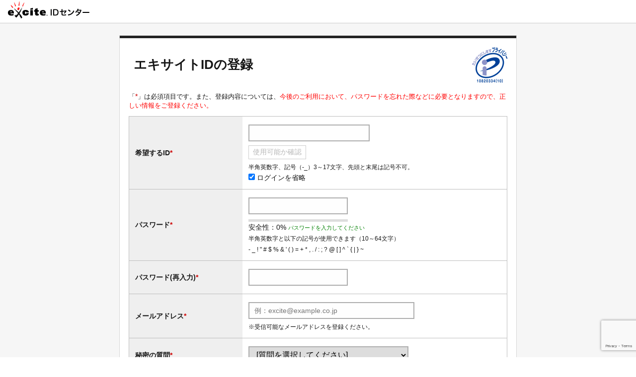

--- FILE ---
content_type: text/html; charset=utf-8
request_url: https://www.google.com/recaptcha/api2/anchor?ar=1&k=6LcMCGAUAAAAAG9cErrNsUjQayg2eAVi21-kkQct&co=aHR0cHM6Ly9zc2wyLmV4Y2l0ZS5jby5qcDo0NDM.&hl=en&v=7gg7H51Q-naNfhmCP3_R47ho&size=invisible&anchor-ms=20000&execute-ms=15000&cb=nvmbh7gohe4u
body_size: 49572
content:
<!DOCTYPE HTML><html dir="ltr" lang="en"><head><meta http-equiv="Content-Type" content="text/html; charset=UTF-8">
<meta http-equiv="X-UA-Compatible" content="IE=edge">
<title>reCAPTCHA</title>
<style type="text/css">
/* cyrillic-ext */
@font-face {
  font-family: 'Roboto';
  font-style: normal;
  font-weight: 400;
  font-stretch: 100%;
  src: url(//fonts.gstatic.com/s/roboto/v48/KFO7CnqEu92Fr1ME7kSn66aGLdTylUAMa3GUBHMdazTgWw.woff2) format('woff2');
  unicode-range: U+0460-052F, U+1C80-1C8A, U+20B4, U+2DE0-2DFF, U+A640-A69F, U+FE2E-FE2F;
}
/* cyrillic */
@font-face {
  font-family: 'Roboto';
  font-style: normal;
  font-weight: 400;
  font-stretch: 100%;
  src: url(//fonts.gstatic.com/s/roboto/v48/KFO7CnqEu92Fr1ME7kSn66aGLdTylUAMa3iUBHMdazTgWw.woff2) format('woff2');
  unicode-range: U+0301, U+0400-045F, U+0490-0491, U+04B0-04B1, U+2116;
}
/* greek-ext */
@font-face {
  font-family: 'Roboto';
  font-style: normal;
  font-weight: 400;
  font-stretch: 100%;
  src: url(//fonts.gstatic.com/s/roboto/v48/KFO7CnqEu92Fr1ME7kSn66aGLdTylUAMa3CUBHMdazTgWw.woff2) format('woff2');
  unicode-range: U+1F00-1FFF;
}
/* greek */
@font-face {
  font-family: 'Roboto';
  font-style: normal;
  font-weight: 400;
  font-stretch: 100%;
  src: url(//fonts.gstatic.com/s/roboto/v48/KFO7CnqEu92Fr1ME7kSn66aGLdTylUAMa3-UBHMdazTgWw.woff2) format('woff2');
  unicode-range: U+0370-0377, U+037A-037F, U+0384-038A, U+038C, U+038E-03A1, U+03A3-03FF;
}
/* math */
@font-face {
  font-family: 'Roboto';
  font-style: normal;
  font-weight: 400;
  font-stretch: 100%;
  src: url(//fonts.gstatic.com/s/roboto/v48/KFO7CnqEu92Fr1ME7kSn66aGLdTylUAMawCUBHMdazTgWw.woff2) format('woff2');
  unicode-range: U+0302-0303, U+0305, U+0307-0308, U+0310, U+0312, U+0315, U+031A, U+0326-0327, U+032C, U+032F-0330, U+0332-0333, U+0338, U+033A, U+0346, U+034D, U+0391-03A1, U+03A3-03A9, U+03B1-03C9, U+03D1, U+03D5-03D6, U+03F0-03F1, U+03F4-03F5, U+2016-2017, U+2034-2038, U+203C, U+2040, U+2043, U+2047, U+2050, U+2057, U+205F, U+2070-2071, U+2074-208E, U+2090-209C, U+20D0-20DC, U+20E1, U+20E5-20EF, U+2100-2112, U+2114-2115, U+2117-2121, U+2123-214F, U+2190, U+2192, U+2194-21AE, U+21B0-21E5, U+21F1-21F2, U+21F4-2211, U+2213-2214, U+2216-22FF, U+2308-230B, U+2310, U+2319, U+231C-2321, U+2336-237A, U+237C, U+2395, U+239B-23B7, U+23D0, U+23DC-23E1, U+2474-2475, U+25AF, U+25B3, U+25B7, U+25BD, U+25C1, U+25CA, U+25CC, U+25FB, U+266D-266F, U+27C0-27FF, U+2900-2AFF, U+2B0E-2B11, U+2B30-2B4C, U+2BFE, U+3030, U+FF5B, U+FF5D, U+1D400-1D7FF, U+1EE00-1EEFF;
}
/* symbols */
@font-face {
  font-family: 'Roboto';
  font-style: normal;
  font-weight: 400;
  font-stretch: 100%;
  src: url(//fonts.gstatic.com/s/roboto/v48/KFO7CnqEu92Fr1ME7kSn66aGLdTylUAMaxKUBHMdazTgWw.woff2) format('woff2');
  unicode-range: U+0001-000C, U+000E-001F, U+007F-009F, U+20DD-20E0, U+20E2-20E4, U+2150-218F, U+2190, U+2192, U+2194-2199, U+21AF, U+21E6-21F0, U+21F3, U+2218-2219, U+2299, U+22C4-22C6, U+2300-243F, U+2440-244A, U+2460-24FF, U+25A0-27BF, U+2800-28FF, U+2921-2922, U+2981, U+29BF, U+29EB, U+2B00-2BFF, U+4DC0-4DFF, U+FFF9-FFFB, U+10140-1018E, U+10190-1019C, U+101A0, U+101D0-101FD, U+102E0-102FB, U+10E60-10E7E, U+1D2C0-1D2D3, U+1D2E0-1D37F, U+1F000-1F0FF, U+1F100-1F1AD, U+1F1E6-1F1FF, U+1F30D-1F30F, U+1F315, U+1F31C, U+1F31E, U+1F320-1F32C, U+1F336, U+1F378, U+1F37D, U+1F382, U+1F393-1F39F, U+1F3A7-1F3A8, U+1F3AC-1F3AF, U+1F3C2, U+1F3C4-1F3C6, U+1F3CA-1F3CE, U+1F3D4-1F3E0, U+1F3ED, U+1F3F1-1F3F3, U+1F3F5-1F3F7, U+1F408, U+1F415, U+1F41F, U+1F426, U+1F43F, U+1F441-1F442, U+1F444, U+1F446-1F449, U+1F44C-1F44E, U+1F453, U+1F46A, U+1F47D, U+1F4A3, U+1F4B0, U+1F4B3, U+1F4B9, U+1F4BB, U+1F4BF, U+1F4C8-1F4CB, U+1F4D6, U+1F4DA, U+1F4DF, U+1F4E3-1F4E6, U+1F4EA-1F4ED, U+1F4F7, U+1F4F9-1F4FB, U+1F4FD-1F4FE, U+1F503, U+1F507-1F50B, U+1F50D, U+1F512-1F513, U+1F53E-1F54A, U+1F54F-1F5FA, U+1F610, U+1F650-1F67F, U+1F687, U+1F68D, U+1F691, U+1F694, U+1F698, U+1F6AD, U+1F6B2, U+1F6B9-1F6BA, U+1F6BC, U+1F6C6-1F6CF, U+1F6D3-1F6D7, U+1F6E0-1F6EA, U+1F6F0-1F6F3, U+1F6F7-1F6FC, U+1F700-1F7FF, U+1F800-1F80B, U+1F810-1F847, U+1F850-1F859, U+1F860-1F887, U+1F890-1F8AD, U+1F8B0-1F8BB, U+1F8C0-1F8C1, U+1F900-1F90B, U+1F93B, U+1F946, U+1F984, U+1F996, U+1F9E9, U+1FA00-1FA6F, U+1FA70-1FA7C, U+1FA80-1FA89, U+1FA8F-1FAC6, U+1FACE-1FADC, U+1FADF-1FAE9, U+1FAF0-1FAF8, U+1FB00-1FBFF;
}
/* vietnamese */
@font-face {
  font-family: 'Roboto';
  font-style: normal;
  font-weight: 400;
  font-stretch: 100%;
  src: url(//fonts.gstatic.com/s/roboto/v48/KFO7CnqEu92Fr1ME7kSn66aGLdTylUAMa3OUBHMdazTgWw.woff2) format('woff2');
  unicode-range: U+0102-0103, U+0110-0111, U+0128-0129, U+0168-0169, U+01A0-01A1, U+01AF-01B0, U+0300-0301, U+0303-0304, U+0308-0309, U+0323, U+0329, U+1EA0-1EF9, U+20AB;
}
/* latin-ext */
@font-face {
  font-family: 'Roboto';
  font-style: normal;
  font-weight: 400;
  font-stretch: 100%;
  src: url(//fonts.gstatic.com/s/roboto/v48/KFO7CnqEu92Fr1ME7kSn66aGLdTylUAMa3KUBHMdazTgWw.woff2) format('woff2');
  unicode-range: U+0100-02BA, U+02BD-02C5, U+02C7-02CC, U+02CE-02D7, U+02DD-02FF, U+0304, U+0308, U+0329, U+1D00-1DBF, U+1E00-1E9F, U+1EF2-1EFF, U+2020, U+20A0-20AB, U+20AD-20C0, U+2113, U+2C60-2C7F, U+A720-A7FF;
}
/* latin */
@font-face {
  font-family: 'Roboto';
  font-style: normal;
  font-weight: 400;
  font-stretch: 100%;
  src: url(//fonts.gstatic.com/s/roboto/v48/KFO7CnqEu92Fr1ME7kSn66aGLdTylUAMa3yUBHMdazQ.woff2) format('woff2');
  unicode-range: U+0000-00FF, U+0131, U+0152-0153, U+02BB-02BC, U+02C6, U+02DA, U+02DC, U+0304, U+0308, U+0329, U+2000-206F, U+20AC, U+2122, U+2191, U+2193, U+2212, U+2215, U+FEFF, U+FFFD;
}
/* cyrillic-ext */
@font-face {
  font-family: 'Roboto';
  font-style: normal;
  font-weight: 500;
  font-stretch: 100%;
  src: url(//fonts.gstatic.com/s/roboto/v48/KFO7CnqEu92Fr1ME7kSn66aGLdTylUAMa3GUBHMdazTgWw.woff2) format('woff2');
  unicode-range: U+0460-052F, U+1C80-1C8A, U+20B4, U+2DE0-2DFF, U+A640-A69F, U+FE2E-FE2F;
}
/* cyrillic */
@font-face {
  font-family: 'Roboto';
  font-style: normal;
  font-weight: 500;
  font-stretch: 100%;
  src: url(//fonts.gstatic.com/s/roboto/v48/KFO7CnqEu92Fr1ME7kSn66aGLdTylUAMa3iUBHMdazTgWw.woff2) format('woff2');
  unicode-range: U+0301, U+0400-045F, U+0490-0491, U+04B0-04B1, U+2116;
}
/* greek-ext */
@font-face {
  font-family: 'Roboto';
  font-style: normal;
  font-weight: 500;
  font-stretch: 100%;
  src: url(//fonts.gstatic.com/s/roboto/v48/KFO7CnqEu92Fr1ME7kSn66aGLdTylUAMa3CUBHMdazTgWw.woff2) format('woff2');
  unicode-range: U+1F00-1FFF;
}
/* greek */
@font-face {
  font-family: 'Roboto';
  font-style: normal;
  font-weight: 500;
  font-stretch: 100%;
  src: url(//fonts.gstatic.com/s/roboto/v48/KFO7CnqEu92Fr1ME7kSn66aGLdTylUAMa3-UBHMdazTgWw.woff2) format('woff2');
  unicode-range: U+0370-0377, U+037A-037F, U+0384-038A, U+038C, U+038E-03A1, U+03A3-03FF;
}
/* math */
@font-face {
  font-family: 'Roboto';
  font-style: normal;
  font-weight: 500;
  font-stretch: 100%;
  src: url(//fonts.gstatic.com/s/roboto/v48/KFO7CnqEu92Fr1ME7kSn66aGLdTylUAMawCUBHMdazTgWw.woff2) format('woff2');
  unicode-range: U+0302-0303, U+0305, U+0307-0308, U+0310, U+0312, U+0315, U+031A, U+0326-0327, U+032C, U+032F-0330, U+0332-0333, U+0338, U+033A, U+0346, U+034D, U+0391-03A1, U+03A3-03A9, U+03B1-03C9, U+03D1, U+03D5-03D6, U+03F0-03F1, U+03F4-03F5, U+2016-2017, U+2034-2038, U+203C, U+2040, U+2043, U+2047, U+2050, U+2057, U+205F, U+2070-2071, U+2074-208E, U+2090-209C, U+20D0-20DC, U+20E1, U+20E5-20EF, U+2100-2112, U+2114-2115, U+2117-2121, U+2123-214F, U+2190, U+2192, U+2194-21AE, U+21B0-21E5, U+21F1-21F2, U+21F4-2211, U+2213-2214, U+2216-22FF, U+2308-230B, U+2310, U+2319, U+231C-2321, U+2336-237A, U+237C, U+2395, U+239B-23B7, U+23D0, U+23DC-23E1, U+2474-2475, U+25AF, U+25B3, U+25B7, U+25BD, U+25C1, U+25CA, U+25CC, U+25FB, U+266D-266F, U+27C0-27FF, U+2900-2AFF, U+2B0E-2B11, U+2B30-2B4C, U+2BFE, U+3030, U+FF5B, U+FF5D, U+1D400-1D7FF, U+1EE00-1EEFF;
}
/* symbols */
@font-face {
  font-family: 'Roboto';
  font-style: normal;
  font-weight: 500;
  font-stretch: 100%;
  src: url(//fonts.gstatic.com/s/roboto/v48/KFO7CnqEu92Fr1ME7kSn66aGLdTylUAMaxKUBHMdazTgWw.woff2) format('woff2');
  unicode-range: U+0001-000C, U+000E-001F, U+007F-009F, U+20DD-20E0, U+20E2-20E4, U+2150-218F, U+2190, U+2192, U+2194-2199, U+21AF, U+21E6-21F0, U+21F3, U+2218-2219, U+2299, U+22C4-22C6, U+2300-243F, U+2440-244A, U+2460-24FF, U+25A0-27BF, U+2800-28FF, U+2921-2922, U+2981, U+29BF, U+29EB, U+2B00-2BFF, U+4DC0-4DFF, U+FFF9-FFFB, U+10140-1018E, U+10190-1019C, U+101A0, U+101D0-101FD, U+102E0-102FB, U+10E60-10E7E, U+1D2C0-1D2D3, U+1D2E0-1D37F, U+1F000-1F0FF, U+1F100-1F1AD, U+1F1E6-1F1FF, U+1F30D-1F30F, U+1F315, U+1F31C, U+1F31E, U+1F320-1F32C, U+1F336, U+1F378, U+1F37D, U+1F382, U+1F393-1F39F, U+1F3A7-1F3A8, U+1F3AC-1F3AF, U+1F3C2, U+1F3C4-1F3C6, U+1F3CA-1F3CE, U+1F3D4-1F3E0, U+1F3ED, U+1F3F1-1F3F3, U+1F3F5-1F3F7, U+1F408, U+1F415, U+1F41F, U+1F426, U+1F43F, U+1F441-1F442, U+1F444, U+1F446-1F449, U+1F44C-1F44E, U+1F453, U+1F46A, U+1F47D, U+1F4A3, U+1F4B0, U+1F4B3, U+1F4B9, U+1F4BB, U+1F4BF, U+1F4C8-1F4CB, U+1F4D6, U+1F4DA, U+1F4DF, U+1F4E3-1F4E6, U+1F4EA-1F4ED, U+1F4F7, U+1F4F9-1F4FB, U+1F4FD-1F4FE, U+1F503, U+1F507-1F50B, U+1F50D, U+1F512-1F513, U+1F53E-1F54A, U+1F54F-1F5FA, U+1F610, U+1F650-1F67F, U+1F687, U+1F68D, U+1F691, U+1F694, U+1F698, U+1F6AD, U+1F6B2, U+1F6B9-1F6BA, U+1F6BC, U+1F6C6-1F6CF, U+1F6D3-1F6D7, U+1F6E0-1F6EA, U+1F6F0-1F6F3, U+1F6F7-1F6FC, U+1F700-1F7FF, U+1F800-1F80B, U+1F810-1F847, U+1F850-1F859, U+1F860-1F887, U+1F890-1F8AD, U+1F8B0-1F8BB, U+1F8C0-1F8C1, U+1F900-1F90B, U+1F93B, U+1F946, U+1F984, U+1F996, U+1F9E9, U+1FA00-1FA6F, U+1FA70-1FA7C, U+1FA80-1FA89, U+1FA8F-1FAC6, U+1FACE-1FADC, U+1FADF-1FAE9, U+1FAF0-1FAF8, U+1FB00-1FBFF;
}
/* vietnamese */
@font-face {
  font-family: 'Roboto';
  font-style: normal;
  font-weight: 500;
  font-stretch: 100%;
  src: url(//fonts.gstatic.com/s/roboto/v48/KFO7CnqEu92Fr1ME7kSn66aGLdTylUAMa3OUBHMdazTgWw.woff2) format('woff2');
  unicode-range: U+0102-0103, U+0110-0111, U+0128-0129, U+0168-0169, U+01A0-01A1, U+01AF-01B0, U+0300-0301, U+0303-0304, U+0308-0309, U+0323, U+0329, U+1EA0-1EF9, U+20AB;
}
/* latin-ext */
@font-face {
  font-family: 'Roboto';
  font-style: normal;
  font-weight: 500;
  font-stretch: 100%;
  src: url(//fonts.gstatic.com/s/roboto/v48/KFO7CnqEu92Fr1ME7kSn66aGLdTylUAMa3KUBHMdazTgWw.woff2) format('woff2');
  unicode-range: U+0100-02BA, U+02BD-02C5, U+02C7-02CC, U+02CE-02D7, U+02DD-02FF, U+0304, U+0308, U+0329, U+1D00-1DBF, U+1E00-1E9F, U+1EF2-1EFF, U+2020, U+20A0-20AB, U+20AD-20C0, U+2113, U+2C60-2C7F, U+A720-A7FF;
}
/* latin */
@font-face {
  font-family: 'Roboto';
  font-style: normal;
  font-weight: 500;
  font-stretch: 100%;
  src: url(//fonts.gstatic.com/s/roboto/v48/KFO7CnqEu92Fr1ME7kSn66aGLdTylUAMa3yUBHMdazQ.woff2) format('woff2');
  unicode-range: U+0000-00FF, U+0131, U+0152-0153, U+02BB-02BC, U+02C6, U+02DA, U+02DC, U+0304, U+0308, U+0329, U+2000-206F, U+20AC, U+2122, U+2191, U+2193, U+2212, U+2215, U+FEFF, U+FFFD;
}
/* cyrillic-ext */
@font-face {
  font-family: 'Roboto';
  font-style: normal;
  font-weight: 900;
  font-stretch: 100%;
  src: url(//fonts.gstatic.com/s/roboto/v48/KFO7CnqEu92Fr1ME7kSn66aGLdTylUAMa3GUBHMdazTgWw.woff2) format('woff2');
  unicode-range: U+0460-052F, U+1C80-1C8A, U+20B4, U+2DE0-2DFF, U+A640-A69F, U+FE2E-FE2F;
}
/* cyrillic */
@font-face {
  font-family: 'Roboto';
  font-style: normal;
  font-weight: 900;
  font-stretch: 100%;
  src: url(//fonts.gstatic.com/s/roboto/v48/KFO7CnqEu92Fr1ME7kSn66aGLdTylUAMa3iUBHMdazTgWw.woff2) format('woff2');
  unicode-range: U+0301, U+0400-045F, U+0490-0491, U+04B0-04B1, U+2116;
}
/* greek-ext */
@font-face {
  font-family: 'Roboto';
  font-style: normal;
  font-weight: 900;
  font-stretch: 100%;
  src: url(//fonts.gstatic.com/s/roboto/v48/KFO7CnqEu92Fr1ME7kSn66aGLdTylUAMa3CUBHMdazTgWw.woff2) format('woff2');
  unicode-range: U+1F00-1FFF;
}
/* greek */
@font-face {
  font-family: 'Roboto';
  font-style: normal;
  font-weight: 900;
  font-stretch: 100%;
  src: url(//fonts.gstatic.com/s/roboto/v48/KFO7CnqEu92Fr1ME7kSn66aGLdTylUAMa3-UBHMdazTgWw.woff2) format('woff2');
  unicode-range: U+0370-0377, U+037A-037F, U+0384-038A, U+038C, U+038E-03A1, U+03A3-03FF;
}
/* math */
@font-face {
  font-family: 'Roboto';
  font-style: normal;
  font-weight: 900;
  font-stretch: 100%;
  src: url(//fonts.gstatic.com/s/roboto/v48/KFO7CnqEu92Fr1ME7kSn66aGLdTylUAMawCUBHMdazTgWw.woff2) format('woff2');
  unicode-range: U+0302-0303, U+0305, U+0307-0308, U+0310, U+0312, U+0315, U+031A, U+0326-0327, U+032C, U+032F-0330, U+0332-0333, U+0338, U+033A, U+0346, U+034D, U+0391-03A1, U+03A3-03A9, U+03B1-03C9, U+03D1, U+03D5-03D6, U+03F0-03F1, U+03F4-03F5, U+2016-2017, U+2034-2038, U+203C, U+2040, U+2043, U+2047, U+2050, U+2057, U+205F, U+2070-2071, U+2074-208E, U+2090-209C, U+20D0-20DC, U+20E1, U+20E5-20EF, U+2100-2112, U+2114-2115, U+2117-2121, U+2123-214F, U+2190, U+2192, U+2194-21AE, U+21B0-21E5, U+21F1-21F2, U+21F4-2211, U+2213-2214, U+2216-22FF, U+2308-230B, U+2310, U+2319, U+231C-2321, U+2336-237A, U+237C, U+2395, U+239B-23B7, U+23D0, U+23DC-23E1, U+2474-2475, U+25AF, U+25B3, U+25B7, U+25BD, U+25C1, U+25CA, U+25CC, U+25FB, U+266D-266F, U+27C0-27FF, U+2900-2AFF, U+2B0E-2B11, U+2B30-2B4C, U+2BFE, U+3030, U+FF5B, U+FF5D, U+1D400-1D7FF, U+1EE00-1EEFF;
}
/* symbols */
@font-face {
  font-family: 'Roboto';
  font-style: normal;
  font-weight: 900;
  font-stretch: 100%;
  src: url(//fonts.gstatic.com/s/roboto/v48/KFO7CnqEu92Fr1ME7kSn66aGLdTylUAMaxKUBHMdazTgWw.woff2) format('woff2');
  unicode-range: U+0001-000C, U+000E-001F, U+007F-009F, U+20DD-20E0, U+20E2-20E4, U+2150-218F, U+2190, U+2192, U+2194-2199, U+21AF, U+21E6-21F0, U+21F3, U+2218-2219, U+2299, U+22C4-22C6, U+2300-243F, U+2440-244A, U+2460-24FF, U+25A0-27BF, U+2800-28FF, U+2921-2922, U+2981, U+29BF, U+29EB, U+2B00-2BFF, U+4DC0-4DFF, U+FFF9-FFFB, U+10140-1018E, U+10190-1019C, U+101A0, U+101D0-101FD, U+102E0-102FB, U+10E60-10E7E, U+1D2C0-1D2D3, U+1D2E0-1D37F, U+1F000-1F0FF, U+1F100-1F1AD, U+1F1E6-1F1FF, U+1F30D-1F30F, U+1F315, U+1F31C, U+1F31E, U+1F320-1F32C, U+1F336, U+1F378, U+1F37D, U+1F382, U+1F393-1F39F, U+1F3A7-1F3A8, U+1F3AC-1F3AF, U+1F3C2, U+1F3C4-1F3C6, U+1F3CA-1F3CE, U+1F3D4-1F3E0, U+1F3ED, U+1F3F1-1F3F3, U+1F3F5-1F3F7, U+1F408, U+1F415, U+1F41F, U+1F426, U+1F43F, U+1F441-1F442, U+1F444, U+1F446-1F449, U+1F44C-1F44E, U+1F453, U+1F46A, U+1F47D, U+1F4A3, U+1F4B0, U+1F4B3, U+1F4B9, U+1F4BB, U+1F4BF, U+1F4C8-1F4CB, U+1F4D6, U+1F4DA, U+1F4DF, U+1F4E3-1F4E6, U+1F4EA-1F4ED, U+1F4F7, U+1F4F9-1F4FB, U+1F4FD-1F4FE, U+1F503, U+1F507-1F50B, U+1F50D, U+1F512-1F513, U+1F53E-1F54A, U+1F54F-1F5FA, U+1F610, U+1F650-1F67F, U+1F687, U+1F68D, U+1F691, U+1F694, U+1F698, U+1F6AD, U+1F6B2, U+1F6B9-1F6BA, U+1F6BC, U+1F6C6-1F6CF, U+1F6D3-1F6D7, U+1F6E0-1F6EA, U+1F6F0-1F6F3, U+1F6F7-1F6FC, U+1F700-1F7FF, U+1F800-1F80B, U+1F810-1F847, U+1F850-1F859, U+1F860-1F887, U+1F890-1F8AD, U+1F8B0-1F8BB, U+1F8C0-1F8C1, U+1F900-1F90B, U+1F93B, U+1F946, U+1F984, U+1F996, U+1F9E9, U+1FA00-1FA6F, U+1FA70-1FA7C, U+1FA80-1FA89, U+1FA8F-1FAC6, U+1FACE-1FADC, U+1FADF-1FAE9, U+1FAF0-1FAF8, U+1FB00-1FBFF;
}
/* vietnamese */
@font-face {
  font-family: 'Roboto';
  font-style: normal;
  font-weight: 900;
  font-stretch: 100%;
  src: url(//fonts.gstatic.com/s/roboto/v48/KFO7CnqEu92Fr1ME7kSn66aGLdTylUAMa3OUBHMdazTgWw.woff2) format('woff2');
  unicode-range: U+0102-0103, U+0110-0111, U+0128-0129, U+0168-0169, U+01A0-01A1, U+01AF-01B0, U+0300-0301, U+0303-0304, U+0308-0309, U+0323, U+0329, U+1EA0-1EF9, U+20AB;
}
/* latin-ext */
@font-face {
  font-family: 'Roboto';
  font-style: normal;
  font-weight: 900;
  font-stretch: 100%;
  src: url(//fonts.gstatic.com/s/roboto/v48/KFO7CnqEu92Fr1ME7kSn66aGLdTylUAMa3KUBHMdazTgWw.woff2) format('woff2');
  unicode-range: U+0100-02BA, U+02BD-02C5, U+02C7-02CC, U+02CE-02D7, U+02DD-02FF, U+0304, U+0308, U+0329, U+1D00-1DBF, U+1E00-1E9F, U+1EF2-1EFF, U+2020, U+20A0-20AB, U+20AD-20C0, U+2113, U+2C60-2C7F, U+A720-A7FF;
}
/* latin */
@font-face {
  font-family: 'Roboto';
  font-style: normal;
  font-weight: 900;
  font-stretch: 100%;
  src: url(//fonts.gstatic.com/s/roboto/v48/KFO7CnqEu92Fr1ME7kSn66aGLdTylUAMa3yUBHMdazQ.woff2) format('woff2');
  unicode-range: U+0000-00FF, U+0131, U+0152-0153, U+02BB-02BC, U+02C6, U+02DA, U+02DC, U+0304, U+0308, U+0329, U+2000-206F, U+20AC, U+2122, U+2191, U+2193, U+2212, U+2215, U+FEFF, U+FFFD;
}

</style>
<link rel="stylesheet" type="text/css" href="https://www.gstatic.com/recaptcha/releases/7gg7H51Q-naNfhmCP3_R47ho/styles__ltr.css">
<script nonce="bHt_1OOGW_8_LCjffBOw7g" type="text/javascript">window['__recaptcha_api'] = 'https://www.google.com/recaptcha/api2/';</script>
<script type="text/javascript" src="https://www.gstatic.com/recaptcha/releases/7gg7H51Q-naNfhmCP3_R47ho/recaptcha__en.js" nonce="bHt_1OOGW_8_LCjffBOw7g">
      
    </script></head>
<body><div id="rc-anchor-alert" class="rc-anchor-alert"></div>
<input type="hidden" id="recaptcha-token" value="[base64]">
<script type="text/javascript" nonce="bHt_1OOGW_8_LCjffBOw7g">
      recaptcha.anchor.Main.init("[\x22ainput\x22,[\x22bgdata\x22,\x22\x22,\[base64]/[base64]/bmV3IFpbdF0obVswXSk6Sz09Mj9uZXcgWlt0XShtWzBdLG1bMV0pOks9PTM/bmV3IFpbdF0obVswXSxtWzFdLG1bMl0pOks9PTQ/[base64]/[base64]/[base64]/[base64]/[base64]/[base64]/[base64]/[base64]/[base64]/[base64]/[base64]/[base64]/[base64]/[base64]\\u003d\\u003d\x22,\[base64]\\u003d\\u003d\x22,\x22b04sasKhwqrDiXHDnwQxw4nCrn/Dg8OnecKZwrN5wqfDjcKBwroZwqTCisKyw5lkw4hmwrXDvMOAw4/CpizDhxrCo8O4bTTCrcK5FMOgwpHChkjDgcKmw7ZNf8Kvw68JA8OPT8K7woY1B8KQw6PDrsOgRDjCumHDoVYRwqsQW2lKNRTDuH3Co8O4JTFRw4Efwqlrw7vDgcKqw4kKOMK8w6p5wrIzwqnCsRzDpW3CvMK9w5HDr1/CiMOUwo7Cqw3CosOzR8KLMR7ClRPCtUfDpMO1OkRLwpnDjcOqw6Z/fBNOwrTDj2fDkMKjayTCtMOTw67CpsKUwo3CqsK7wrsnwo/CvEvCvxnCvVDDkcKgKBrDvMKzGsO+dsO+C1lgw6bCjU3DlCcRw4zChMOCwoVfFsKYPyB+OMKsw5UMwrnChsOZI8KJYRpBwqHDq23Dg34oJB7DgsOYwp5rw6RMwr/Csk3CqcOpQsOMwr4oCMODHMKkw4HDkXEzAcOdU0zCng/DtT8+UsOyw6bDkWEyeMKjwptQJsOkaAjCsMK4BsK3QMOCPzjCrsOKL8O8FUAeeGTDvsKSP8KWwqNNE2Ziw5sdVsKZw6HDtcOmCMKTwrZTUUHDskbCum9NJsKbL8ONw4XDlB/DtsKEM8OOGHfCtcO3GU02TCDCigvCrsOww6XDmDjDh0xSw5JqcRMzElBOTcKrwqHDizvCkjXDisOIw7c4wqdbwo4ObcKfccOmw5RbHTE2SE7DtGsLfsOawr9nwq/Co8OsfsKNwovCk8O1wpPCnMOTIMKZwqR0UsOZwo3CncOuwqDDusOaw48mB8K5WsOUw4TDqcKrw4lPwqrDnsOrSiciAxZgw6hvQ00Tw6gXw5AKW3vCrMKtw6JiwrV1WjDCkcOOUwDCoCYawrzCpsK1bSHDmx4QwqHDmMK3w5zDnMK3wrsSwohvGFQBDMO4w6vDqi/Cq3NAej3DusOkRcO2wq7Dn8KMw4DCuMKJw4TClxBXwqNIH8K5bcOaw4fCiEQbwr8tQMK6N8OKw6zDvMOKwo1tOcKXwoExCcK+fjFKw5DCo8OZwqXDigABWUtkbsKSwpzDqAdcw6MXc8OSwrtgeMK/w6nDsVZYwpkTwo5Xwp4uwrLCgF/CgMK3KhvCq2HDn8OBGHfCmMKuajjCjsOyd3MYw4/CuEXDhcOOWMKUQQ/CtMKDw5vDrsKVwr7DqkQVTWhCTcKMBklZwp5zYsOIwrtxN3hAw5XCuRE+NyB5w43DqsOvFsOHw5FWw5N8w48hwrLDkUp5KQ1/[base64]/CsMK9QcKkw5vDkQF+w4FaMR8Kw5LCucKfw6fDvsOEdn7Dn0/DiMKsZwYZHFzDsMK2PsOGYThCAS5kPUbDvsO+NltXCXxOworDnifDisOSw5xow6HCv2U8wpRLwrBZR1zDhMONKMOcwoDCtsKMbcOQUcO2IDF6MBtTOARhwobCkFDCvXMBHivDnsKNMXHDg8KXe2rCpREKdMKgYDDDqsKawo/DoEQ0V8K0X8O8wrVFw7PDssO0VgkIwo7Co8OAwoAFUQ/[base64]/Ckl8dwqzDlsKFw5DDrMKcS8KObQFiGxAnVQXDvMOtER1TEMKVdkLDqsK4w6DDsHY9w7rCjMOSZD4aw6Iwa8OPcMKbHG7CgsK4wq0jH1zDhsOUEcKPw5I+w47DpyzCuTvDuA1Iw6MzwobDicOuwrAvLXvDuMOvwpHDnjxZw7nDg8K/G8Kcw4TDilbDl8OAwr7CrcKnwr7Do8Oewq3CmFPDnsKswrxQaGFHwrzDosKXw7TDnxZlIi/CuiVbYcOvc8OGwpLDscOwwp5vwpgRPcOWUnDCth/[base64]/RB88N8KffMKiETNxHRV2NMOewp7Dkh7DpcOPw6PDtX7ChcKlwr8KLUDDvsK0MsKjWnhRw7xYwrHCtsKvwqLChsKyw7V7QsOmw5ZFT8OKFHBFckDCh3vCrjrDgcK4wojCgMKXwrTCoxpuPMOXRyHDksKEwpZfAkXDlnbDrFvDlcK0wobDhsOiw5hbGHHCsC/CmUpPHMKHworDjBPCik3CnURhM8OAwroKKQ41HcKdwrEpw4vDsMOlw4p2wpXDrCkUwrHCiirCkcKXwqlIaUnCiz3Dv1PCmyzDicOTwrJow6nCoFJ1KsK6RTjDoj5bJi7CmAbDkMOsw6rCmMOOwoHDogfCll4TRMO/wpPCh8OsUsKBw7N2wpfDiMKbwql0wpQUw613HMO/[base64]/wr5twoBpTyDCnMKxwrEkKsK8XcOMwoREUi1WKwQvKsKuw54Aw6HDt1cawrnDp0o3eMKgBcKHK8KcOsKRw6ZPG8OSw54cwpvCvh0Ywot/[base64]/[base64]/P8KZNMKywrMtwro7wpsuwqFbX8KTIUnCqcKEVws9Bz0QB8OBScKrEcOrwrt8TmHCulLCnGXDtcOaw5xkeR7Di8KfwpjDosKXwp7CmcKDwqMjQcKdJCMTwpnCjMOcfgXCrGxkZcKyB2TDu8KRwoBmGcK6wrpaw5/[base64]/DjlbCqsKMw7rDi0p8G3fDmsOKflA4AsKdRQRKwqnDvyPCv8KFCGnCg8K6McObw7TCscOmwpnDvcKYw63CqVlDwrg6BMKow5ACwoF6wofCtBTDgMOHLR3CqMOBfl3DgcOSan9/EsKKcMKtwovDv8Oww7bDmVsdL1fDtMKSwpZMwq7DslzClMKbw6vDgsOTwqMAw7nDocOJfiPDllt/[base64]/CmynDnBt/[base64]/Do0Zkw6HDl8KKw5Ifw7hYfsOCagosYVhDesOYHMKFwpY+TUbCtsKJY1/DosK2w5fDqsK0w64EZsKNAsOWI8ObR2E8w78LHjLCr8KRw6UWw5UBazhIwrrDiSnDgcOGw5tWwoVfd8OvMsKKwr8xw5QjwpPDmyPDsMOQEQ5Zwo/[base64]/CpCAmB8OPJcK/[base64]/[base64]/CqsOWd3Nfw6oSI8O6UXTDocKWwrxSBsOCdETDn8KhB8KSd0wBacOTTyYZBVMwwoTDtMO7ZsO+wrhhSQ7CiUzCnMKDawEzwqMjRsOYERrDpMKwfEdYwozDksOCfV19aMKXwqJMHzFQP8KPX1bCmHXDkw19WE3Dpyc7w5lgwqA3CR8PXQvDvcO/wqoVZ8OdJRlNIMKLQU55wpIKwp/Cl0pcf2LDi0fDo8KYMsKkwp/CjWdyRcOJwoV0XsK9G2LDtWsOeko2IFPChMOdw5zDn8Kqw5DDvsOFccOBQQ41wqvCnGFxwo9rYsK0ZGzCm8KxwpDCg8KCw7/DkcOSMMK3C8Ovw5rCuRDCvcKWw5l5SGxWwqDDrsOLL8OXGcKwPMK3w6tiHkxHS19JEELDnjLCm3fCq8KVw6zCkEvDs8KLccOUXMKuahQ6w6kUOHxdwq0MwpjCpcODwrVxZHfDv8OswrXCk0LDkcO3wrhlOsO4wolAAMObQR3CmApiwoM/VGTDng/[base64]/FhYOwr3CgMKcw5skw5TCv8OEwpcSbMKVGlzDrVdcQGLCm2jDnsOew74/wqAJejB3w4PDjSk+cwprZsOiw5fDv07DjcOPH8OGCgFDRH3ChxrCocOvw7DCnh/CoMKZL8KDw6ICw47DssOww5JQBsO6FcORw5zCszFqNBfDhCjCgXDDm8KhQMOaBxIMw4BZIUrCq8KvPcK0w7Quw6Miw4kHwqDDt8KZwpbCukUdKmvDq8OWwrPCtcO3wobCtx1cwooKwoLDrX3Dm8O8YcKUwrXDusKrBcOAUGMzL8O7wrzDng/CmMODS8ORw59lwpNIw6XDqsOewrrDlU3CnMK4P8KbwrTDpsKudcKew7sgwrwWw64xGcKrwppKwrUSaXDCg3/[base64]/DmsKowqrDsTgbw7MTwqsiw51ZOXVHw6DDh8KkfRlLwp57dC5eCsKBQsOzwrNSU1TDvsOuUHvCuUI0EcKgOXrCncK+BsKtCWN8SE/Cr8KbWUkbw7LCgCHCvMOcDjPDiMKuF31Kw4hCwpAdw7sZw5xuYsOaIVnDp8KaO8OHMnRFwpDCiAbCk8O8w4h8w7wCOMOfw4tvw6JywrnDv8O0wo0uE1tdw43DkMKxVMKWehDCsmBKwrDCqcKow7YBLl5rw4fDhMOLcw5+wqTDo8KBe8Obw6DDjFFddUnCn8O4c8K/[base64]/d8KLGMKmL8Obw65Vw47DuMKbw6nCusKGwoLDjsKOVyAjwrt/NcK0KA/DtMKKYlnDl2ocVsKZH8OBVsOjwp0hw4RRw4VQw6NdG0YlYDXCriMTwrDDosKoUgLDmyTDosOxwpF4wrXDo07CtcO/DsKcMjEiLMOvEsKAHT/Dh2TDi3JoY8OdwqHDmsKCw4nDukvDkcKmw5vDuGbDqicJw5V0w7QXwpk3w6vDmcKNwpXDnsO3wo0xSAsgMXXCs8OswqlVV8K4V2krwqIhw4HDkMKGwqI/[base64]/EVbCpR/Ctj0WKcKXwr8Qw7/Dqj3Cq8KJwonDksK9QcOwwp1TwofDgMOqwpZlw5XCtcKgQ8O9w6AodcOaeg5Gw7XCvcKJwoE1T2LDmmDDtHEyRHxEw6nCisK4wpjCtcKySsKJw5jDmlYINcKjwrE6wqfCjsKtPTzCoMKMw6nCtCodw5rCqUtvwok8J8K8w5U4BcOYbcOKLMOLOsOuw7/DoyHCn8ORVmA8NHPDisOiacOSGHsTHhYmw5QPwqNVLsOdw5oUQj1GFcOZacOtw7XDlAvCkcOYwrvCsh7DsDTDpsOPO8OwwoETBMKtQsK4QwHDlsKew5rDjz4GwrPDisOafTTDu8KQwrDCszHDmsKSSWMYw6dnCMKKwr8Yw6/[base64]/[base64]/CnyEDSSgQw5fDqcK/c8KbwqJTFsKdw7UYVyXDiFDCnGsNw6t1w5/[base64]/HhHCnHvCvAXCh8KnRcKtwo/[base64]/Ahgew7bCt8K6B8KUBG7CvsOLNXg0wr8pUsKfA8K/[base64]/Ct17CrR/Dh0dha2cmQ8OYPMOXwq3CrBvCrQnDhMOEWF0uV8ORXWsRw6oLRUh/wrQnwqTClMKaw43DmcO/[base64]/w4/[base64]/Ch8OFJsOpIUtbRB3DtcKAIHrDrsKQbFjDhcOdKcOEwrshwrAdWxTCu8K/[base64]/[base64]/WcKKw50Xw6nDqDsAOsO5PXhJUsOdwqTDkAxywqVVA1/[base64]/[base64]/[base64]/DgsO1wojDvcKVXsOSw6DDumJqLMOww4wgHkQxw5nDtmTCpQE/JnjCiQnCnEBxIMOlMkJhw4hRwqgOwo/CskTDnC7CpMKfRHZ1NMOCdyDCs1EnAQ4owonDq8OEETtcUsK5HMK2w4Qzw4zDvsOBw6R1MC1JAFR/SMOzZcKrU8OoBxrDiGvDi3PDrmBQGisXwrBkA0zDqkU3NcKFwrQAXsKsw5cWwrppw5rCisK2wr/DhRnDsEzCsWhYw6xzw6bDgsOgw4zCjCIJwrvDkRDCusKIw4tlw6jCuBLDqxFTe2cFOhLCpsKlwqxbworDtw/DosOswrgdw6vDusOLIsOdC8O/ERzCoTUmw6XCh8KlwpDCgcOURcOwKgsTwrNxMUrDjsOLwpt6w57CglnDnWzCg8OxXMO6w4Mjw7NJfmzCuVzDmS9odgbDqXrCpcKUIzXCjmh0w4TCg8OVw5vCkXE4wr5PEkTCsCVGwo/[base64]/[base64]/ClcOmbQ3ChDvDrMO4w6XCtsKpwpfDvMObVk7Dm8K2Zwc0fMK3wqnDmiU/[base64]/[base64]/KsKiwq3Cj8K/w6/CjcOLwqYUwpxVwo7CrwkDMX4EOsK5wpZIw6hhwqgMwqTCssO+MMOYIMKKelp2FFQ+wrJWAcKxDsOgfMOfw5klw7EFw5/CkAx3fsO+w4bDhsOHw4QjwpHCoEjDpsOGXcKbIAwuVFzDssOww5fDkcK9wprCsBLCh3I0wrEEBMKcwrDDhGnDtcKNSsOaUzDDoMKBIVV8w6PDqcK/e2XCoT0GwrfDuVEqAV9YPx1+wrIyJAB/w7fCnjpzdH/DpFPCrcOnwrw9w5/DpsOSM8OIwrMTwqXCiTVgwp7DgEHCjgR6w4B/w4JOYMKWTcOUQcKVwp9Nw7rCnXJpwpzDqBhzw4Eow65NPMOjw68iOMKNAcONwoJfCsK5I0zCiQLCj8KYw7hlBMOhwqzDpnDDpsKzWMOSHcK5woYLDj9Twp4owp7DssO7wpVYw5spMDI7fk7Cp8Ksb8Khw67CtMK0wqJmwqsTV8K0O3/DuMKZw4HCqsOMwowVK8KQexHCj8O5wrfDkStcEcKAcXfCs2bDpsOrAEVjw55QE8Kuw4rCiXNtFndqwpPCmBjDksKIw4zCmRLCt8O8AG/DgHsww5N6w7zChk/[base64]/KcKtdcOWwpvDlELCksKNc8KOw5nDvjJ7wp59c8OcwoTDv0QXwp0+w7jCtkTDqwAVw4DCkkrDmAMMFsKtARfCu18mOcKhOys+GsKiIMKFDCvCvwTDlcOzYUx+w50EwqM/N8Kjw6fCpsKhFmPCksOzw40fwrUJwqx7RzrDtMOgwr41wpLDhQHCjxPCkcOwHcKmYwVMZStOw67Djk9sw6HDicOQw5vDqjtOdXDCvcOmWsKowpNoYEktZcK7MsOoIClmU3fDnsOIa0J2w5ZHwrM9M8Kmw7rDj8OMOsOdw4UKTcOkwqLCmmTDshZmOlNld8OKw7cZw75/[base64]/DosO7U2nDmcODBcK1ecKSP8O6wrzDmCTCucOzwooUMMKndcObRFcCfsOFw67Ct8Klw5xDwoPDqxzCtcOHIiHChcK5eUU4wovDhsOaw7oawp/DgD/CgsOUwr1VwqLCrMOmE8Klw5V7VmcWBl3DpsOzOMKSwpvClk3DrsKkwozCvMK/wrfDqyoSISfDjxvCsmsfAwRYwrcAV8KcSVRzw4TCqwfCugjCjcK1BMOtwp4+Q8KCwobCpknCuCFbw67DusKMfFUjwqrCgH19Z8KsAFzDgcOZHcKTwp0fwrhXwp9dw4DCszfCr8KQw4Ydw73Cr8KYw4hSShfCmRfCrcOawoNUw7TCqzrClMObwo/[base64]/[base64]/DpBdGEk0rw5NrwrQ4d8KyQhTDnUVRJl7DssK1wpdrQcKhaMKiwoUBT8Ohw7hpDiE8wpzDjsKxNVzDn8OGwprDgMK2YShsw6lHMUZvHynDpTcpdl5YworDoxQgek4WS8OHwoHDosKJw6LDi2RnRyTCvsOPP8K2S8Kaw7DCjANLw4g9aQDDm1Zvw5fDmS8Ww73DiC/[base64]/[base64]/CqEgJwonCn8O9w4vDpcOTFMOEwprDq3NFOcO5wrhlwrIEwqRhK0kfE1ZcP8Kkwp/DiMKbHsO3wrbCtFcEw6vClXZIwr5+w45tw44oVMK+LcOowp1Ja8KAwqJDUxd7w78jHmkWwqsXG8OIwo/DpSjCicKWw6jCsx/[base64]/[base64]/Di2fChHXChH3DoEvDocODw4EzwrZPwrgySRnDsDvDpRXCq8KWbB8ja8KpXGk6aWDDv2psAC/Cik1ODcOqwrMVLxIsYSjDlMKaGnNcwq7DnQjDm8K9w7ETEmLClcOXISzDvDYET8K/TXZow63DvUHDn8Kfw5R/w6EVIcOHc1vCtsKrw5pQXlPDmsKPaBPDgcK/WcOxwrLCkysmwpPCjnpDw4oCCcOtP2TDhE7CqlHCp8ORLcOOwoB7TcOrEcKaCMKDd8KqeHbChGRBZsKpRsKmdBFxwofDn8O4wpgVIsOlUCHCpMOWw7/Cj08ydcO9wodFwpEpw5rCrmsHMcKKwqhIOMOIwrQJfxpCw5XDscKyD8KIwp3DgMOHBcKWR13DssOywrVSwoLDo8KvwqHCs8KZGMOXKyMjw7QvS8K2PsO/TQ8rwpkOFV7Drko+aE0Hw5vDlsKIw75Yw6nDjcO1WTLCkg7CmsOWP8ODw4zCp0bCqcOlT8OLGMOKGkFYw4Z8X8K6BMKMN8Kxw4/[base64]/[base64]/DtTTCnmXDrcONYgPCmMOafXNpYhY3wqEYdjMWX8KiAn5OHXArNApaG8KGK8KqS8OfFcKOwqJoHsO2JsKwQAXDsMO3PyDCoWHDqsOgf8ODUUVkEMK9NQjDl8KZaMO5woVzbMOVN2PCkFdqdMOawpfCrVvDh8O/VTciJErCgXdRw7snUcKMwrjDsjF+wr0awpnDl13Cvw3Cqh3DisOdw5MNIMO+QMOgw6tww4DCvAnDtMOOwobDvcOcF8OGAcOiE20EwrTCiGbChjfDoAEjw4tGwrvCicOhw5QBF8K5U8O9w5/DjMKQPMKHwrzCinnCkX/CpmLDmFZTwoJWYcOXwq5WR2t3wqPDrHY8RgDDkHPCicOnRx5sw7XCtHjDu25nwpJowpnCscKBwokiWMOkEsK9c8KGw5UDwpvDggVLLMKEIsKOw63DnMKQwr/DrsKeYMKOw7/[base64]/CnMOqLcOgcBbDjMO4EcKdw6w6UBh2NMO/W8KvTwIdKm/DqcKwwrbCicOfwqo/w4czGivDqXnDhVXDp8OywpvDllgWw7hlRjUvwqHDtzHDrDlRBWvCrARWw5fCgQPClcKQwpfDhhjCrsO9w6FAw6wmwq1iwrnDjsOVw7PDow02SF5uSCc6wqLDrMODwq/ClMKCw73DumrCly1qdFh7FMOWCWPDmSAzw6jCg8KLBcKFwptERMKQw7TCgsOMwpQNw6nDicOVw6zDvcKYRsKlSBbCp8ONw7PDv2zCvGvDqMOxw6HDvGVzw7s0w65lwq/Cl8OpVix/ajjDgcKzMzPCvMKyw4fDhmUpw5bDlEnCk8KFwpHCgUDCii0uDnc4wpPDjWPCvjhKacKCw5oUFT3Dph46b8KOwoPDsFJ4w4XCmcOHdzXCtUjDsMKUZ8O2YjLChsKWQCsEekc7XlZdwqXCigTCoiF9w7XDsQ7Cr2whCMOYw7nCh1/DjEtQwqjDrcOhYRTCtcKkIMOIGV1ndCnCpFNdwo1Sw6XDgBPDu3Uiwp3Dn8OxesKQa8KBw4/[base64]/[base64]/DpMO6ccO5QcO+fBHCv3bCgQTDilPCusKqWMKvLMOLPgHDniPCoiTDlMOFwpnCgMKhw6ISdcK5w7BhGA/DtkvCtmrCj27DhyAYUWvDosOiw5TDj8K4wr/CgT5fFXTCglBjV8KIw7nCrcKlwpjClFrDtDxdDRYTFnJpdmHDgmrCh8KEw4HCu8KqKcKJw6rDhcOXJj7DtnzClFLDi8OcecOawo7DiMOhwrPDgMKsXjBvw7oLwpDDj0QhwpvCvMOUw4gbw6pLwp/DuMK1eT3DqnLDp8KEwocSw7dLOsKBwoXDjFTDkcOHwqXCgcOpeALDqsOfw7bDiyXCisKpVEzCrCwAw6vCjsOWwoJ9MsOLw7bDiUR0w6k/w5PCp8OEZsOmGj7ClcOARifDqyIFwpfCuB0Uwr5Yw6QDUUvDg1JHw6tww7AtwpdfwoN7wqlaIRDChRfCuMOYwprCsMKCw4VbwppOwqRtwqHCusOFXTE/w7EWw5gUwq/Dky7Dt8Ozf8K4LUHDgV9uasOhYVBGccK2woXDoR7CqTsQwqFJwrjDkMKywr0ORMKVw51lw7JCB0YNw5N1GyE7w6bCsVLDvsOUP8OxJcOTOXUbDgZIwp/[base64]/ClcOoCcKtMcKswolZJMOAcsOTZsO7FcOiYsO4wqfCnhxuwr93VcKSaHYeE8K6wobDgybCryonw5TCoHbCusKfw4DDkDPClMOwwpvCqsKYf8OFMwbCucOKCcKzWEFAWmMtaA3Dgj9mw5DCmSrCvk/CmMKyEcOHRxcED03CjMORw415WBbDn8Kjw7DDisK9w6h8K8Ouw5kVRsKgMMKFB8Orw6HDtMKAHEjCtxtwMlQ/wrs/csOBeH9ZLsOgwrfClcO2wpJTIsOOw7PDmzZ2w5/DjsKgwrrDlsKpwq4qw7/Clk/CsxTCusKRwovCmcOLw4rCtcOTwoHDiMOCXUAnJMKjw65dwoUAQUPCjFzCn8OHwp/DgsOSb8KHwqfCpsOKDXAAZTQCSMKVXMOGw6vDo2PChR4WwpvCmMKYw4TCm3jDukXCnBnCrWPDvVsIw78jwpwNw4gOwr3DojYOw6ZWw5TCrcOjB8K+w7VUScKBw67DpWfCpSRxRVIXC8O1Y0HCrcO5w5M/ew/[base64]/DqxIfcMKwSsO4FSfCt8OrwobCtyHDmi53BsOzwoLCgcOyAwXCkcKQOMO8w58hYQLDvHUrw4XDoHIRw4R6wqtdwpHCisKKwr7CvywFwo3DuQslHMKzAAcnecOdFEVDwq8Fw7Y0AQ7Djn/CocOtw4ZJw5nDgcOLw60Dw5Isw6pmwqXDqsOeZsOzRSEfEH/[base64]/CoghgDsO5wo/CicOKwr9mw7seBj9tTyjDsVrDv2vCoSHCgcOFQ8O/[base64]/[base64]/DusKTb8KKw78RwpvDoRgIwp03wqLCpUQbw5zDsWvDtcONwoHDiMKVN8K9eHNsw5/[base64]/wpPDhWoKwrHDjRPCuMKkwpFiAxFKw7Qqwo/DrMOBZxvDkjLCrMOsNcOBUHJHwo3DozPCow8aVMOQw7hSWcOiQ3pewq8qbcOMdsK9UcOzK2Jnwoo4w7PCqMOLwr7Dr8OIwpZqwr3CtsKqWcOZS8OZC0DDoVfDnn/DiX54woXCksOyw4c4w63CvsOeLsOIwo0qw4vCiMKRw5fDtcKswqHDiWjCvTvDmUdkK8KhDcOGbQhewpN0wqhbwrjDu8O0Cn/DvHlHCMKDOCvDkhIsBMODwr/CrMOMwrLCtcOtNG3DpsK1w48pw4LDv3jDtxcZwrjDl1cYwqXCgcODHsKlw4nDocK2P2kmwrfDnRRiE8OnwowkbsOvw785VVxfIsKaeMKSTHTDkVhvwqlcwpzDm8K9w7ZcU8O6w7nDkMOAw6PDly3Dj1tNw4jDicKWwo7DpsKcZMKkwp91KHdeVsOxw6LCowA6NA/[base64]/wqbDkmgsw4/DucOmwrXDrFYRLsK1wpQVLRp0DsKYw6vDk8KRwr5iQjd6w6U/w5LDmS/CshpkWcK1wrfCoz7CkMKXO8OQSMObwrRhwrtKDDkww77CgXDCssOeNsOOw4F7w7t7D8OKwq5Qw6vDkzp+Dh0AYkVHw6tdcsKvw4Rvw6bDiMOMw4YvwoDDgH7CgMKuwofDqwrCi3Yxw745JErDrkcew6LDqVfCmyfCjcOCwp/Ch8KVU8KqwphBw4U0c2MoWmt0w6d/w4/[base64]/DpMOke8ONwrF0XsOoWEZXe2jDhsK2W8KuwoTCncOXQnrCvCPDrVvCghBUecO3J8OBwr7DgcOUw6tiw7tZIkg5K8KAwrE4DsKlfxLCmcO+SkbCjRcWW2ADClPCu8K/woEiBS7CkMKMexnDtQHCgcKGw5NQBMOqwp3CmMKgf8OVJ3vDiMK3wp0TwpjChMKQw5XCjALCnEwaw5wKwp02w7LChMKYwo3DpMOGUMKHYcOZw511wpfDt8KDwpRIwrrCih9iLMKxGcOqOlDCq8KaHH3CiMOEw4wrw7Rbw4Ytd8O3YMONw5Muw5/Dli3DqcKpwonCu8OwFDc5w70AR8KYLsKcR8KYRMOLaGPCiyQdwq/DvMOrwrzCgmZVSMKfcWotRMOlw49zwoBaKUPDmSBYw6NTw6/[base64]/CkETCrQDCgzcSc8Ksw63Drilsw5TDnDxxwr3CvHnCjMKQCU4AwqnCvsKgw4LDmGbCkcOgJcORfwsWHiACQMOnwqPDhnVdREXDkcOTwpvCssKRZcKCw59BUzrCuMOwSgM8wrDCisOVw4dJw7g/[base64]/wrrDlUAoScK5w7ZFJWzDmR0RRsOrKsKOw5VuwqVawqtswqPDssKJJMKrTMOvwobDtRrDjVwgw6DCvcKoXsO7DMOXCcOnU8OgcsKcAMOwJy1Qe8K4JxlJMV51woE+KcKfw7XClsO/wrrCsHHDmRTDlsOITsKaTVFywq8WTTR4L8OYw6ItO8OAw5nClcOIbVc/d8K7wpvCm1JQwqvCnlbCuQkow452CjkawpnDrE1vXGHDtxxpw7bDrwjCtH0Rw5xnF8Obw6XDpx3DkcKyw7QTw7bChG5Ow4pnZsO9csKjHcKZHFHDrwcYJwE9W8O6BDdww5vCvl7DhMKXw7fCmcK/Cz4Dw5Qfw6F3PFIOw7LDphDChsKrPn7CvivCkWfCpsKYEXkXDzI3w5PCg8OTFsKwwp/CjMKoc8KrccOmWhnCmcOhFXfCm8KTGilvw5cZbiIYwrJYwqgmO8O3wos6w5nClMOIwr4fC2vCiGBuG17DkF/DgsKrw47DhcOACMOIwrTCr3hsw4BrY8Kmw5Y0V37CocKldMKPwpsYwqt3dXM/OcOWw6DDusOmNcKxf8Okwp/CsDgWwrHCp8KQHMOOCwrDmDAuwpTDksOkwrLDt8K/w7FSKcO3w4EjEsKVO2c0wpjDgSokQncsEmvDm27Dgjg3ZiHCssOrw5xFccKxFURIw4xKecOhwqhzw7bCqS0wV8OcwrVAcsKewooFdWNaw6A+w5wAwrrDt8KFw43CkVMiw44dw6TDmAM5Z8OSwphtcsKoIBjCqCPDvRozesKbcH/CqBVmN8K5P8OHw63Ckx3DgFMIwrgiwrt6w4FTw7vDocOFw6DDp8K/Tl3Du3EuR0RPVAQpwp0cwrRwwrwFw4xQWl3CsDjCosK5wo0hw4hUw7LCsB00w5nCsC7DrsKuw6HCtn/DqzHCi8ObFxUDNMKNw75owqvDv8OUw4sqwp5Ww4YhWsONwq7DrcKSOSvCj8Ktwpk0w4TDmx4Iw7TDt8KQckIxfS/[base64]/ClcKAwrcTwpkMTH5qBgoRw5lnwpvCrSYQHMKPwqnCqwokfzfDqiYMPcKGNsKKLAHDqMKFwq0aLcOTAzxdw641w6DDnMOXDSLDgFXDocKWG2IXw5PCj8KDwojCksOhwqbDr3w/wr/CpSbCq8OSRkVXWHovwo3ClMOzw77ChcKaw5cDcBteXEYLw4DDi0rDsHHCn8O/[base64]/CmHbCnMKfTS0GFsKIQ8OJwrXDk8KHwpgLwrjDmFQFw47DisKtw7RjL8OmDsK4dFPDiMO/[base64]/[base64]/[base64]/DlR/[base64]\\u003d\x22],null,[\x22conf\x22,null,\x226LcMCGAUAAAAAG9cErrNsUjQayg2eAVi21-kkQct\x22,0,null,null,null,1,[21,125,63,73,95,87,41,43,42,83,102,105,109,121],[-1442069,238],0,null,null,null,null,0,null,0,null,700,1,null,0,\[base64]/tzcYADoGZWF6dTZkEg4Iiv2INxgAOgVNZklJNBoZCAMSFR0U8JfjNw7/vqUGGcSdCRmc4owCGQ\\u003d\\u003d\x22,0,0,null,null,1,null,0,0],\x22https://ssl2.excite.co.jp:443\x22,null,[3,1,1],null,null,null,0,3600,[\x22https://www.google.com/intl/en/policies/privacy/\x22,\x22https://www.google.com/intl/en/policies/terms/\x22],\x22eKfAt8aL3+qSGcxls9+kkT6NXwsmx+4B9YAKOrkPl1c\\u003d\x22,0,0,null,1,1765932677459,0,0,[55,115,213,16,15],null,[235],\x22RC-qkYPYhnjo6JVHQ\x22,null,null,null,null,null,\x220dAFcWeA63zHA8flUr0VtAybMdDf4sbh9LRQrtp2I8PzZhzX9UNFDmnd-LIuZLcP2ZDPIhSvookDqfmxE7BNx5IqwmUcR0Cx63Rg\x22,1766015477078]");
    </script></body></html>

--- FILE ---
content_type: text/css
request_url: https://ssl2.excite.co.jp/idc/css/app.css
body_size: 9549
content:
@CHARSET "UTF-8";

.loading {
    position: fixed;
    background-image: url(//image.excite.co.jp/jp/idc/images/loading.gif);
    background-color: #FFFEE9;
    background-repeat: no-repeat;
    background-position: 0px center;
    padding:15px 0px 15px 20px;
    top: 0px;
    left: 0px;
    z-index: 1;
    width: 70px;
    display: none;
}
#exception_error {
    display:block;
    font-size: 120%;
    color: #FF0000;
}
.form_error {
    background-color:#FFCC99;
    padding: 5px;
}
.error_msg {
    color: #FF0000;
    margin-bottom :0px;
    width:100%;
}

.form_error_msg p {
  background:#ee0101;
  color:#fff;
  font-family:tahoma;
  font-size:11px;
  border:2px solid #ddd;
  box-shadow: 0px 0px 6px #000;
  -moz-box-shadow: 0px 0px 6px #000;
  -webkit-box-shadow: 0px 0px 6px #000;
  padding:4px 10px 4px 10px;
  border-radius: 6px;
  -moz-border-radius: 6px;
  -webkit-border-radius: 6px;
}

.form_input_error {
  border: 1px solid #FF0000;
}

.error_close {
  position: absolute;
  top: 0px;
  right: 0px;
  width: 14px;
  height: 14px;
  cursor: pointer;
  display: block;
}

#suggest_close {
  position: absolute;
  top: 0px;
  left: 245px;
  width: 14px;
  height: 14px;
  cursor: pointer;
  display: block;
}

#suggest_id_area { float: right; position: relative; top: 0px; right:0px margin: 0px 12px 0 0; width:240px; padding: 5px 10px 3px; background: #FFFEE9; border: solid 1px #fff; -webkit-border-radius:3px; -webkit-box-shadow: 0px 0px 2px gray; -moz-border-radius:3px; -moz-box-shadow: 0px 0px 2px gray; }
#suggest_id_area { /border: 1px solid #E3E3E3; }/* IE6,7 */
#suggest_id_area { border: 1px solid #E3E3E3\9; }/* IE8 */

ul.entry li {
    list-style-position: outside;
    list-style-type: none;
    list-style-image: none;
    border-bottom: 1px dashed #D2DADA;
    line-height: 1.1em;
    padding: 0.7em 0 0.6em;
}

ul.entry li a.entry-title {
    font-decoration: none;
    font-color: blue;
    padding: 0.7em 0.8em 0.6em;
}

ul.entry li span.entry-body {
    color: gray;
    font-decoration: italic;
    font-color: grey;
    padding: 0.7em 0.8em 0.6em;
}

div.sort {
    text-align: right;
}
/* for IE6 */
/* IE5 later && javascript-on */
* html div .loading{
    position: expression('absolute');
    top: expression(documentElement.scrollTop + 'px');
    left: expression(documentElement.scrollLeft + 'px');
}

#password_attention {
  /*
    border: solid 1px #FFccCC;
    background-color: #FFE9E9;
    padding: 5px;
    margin-bottom: 10px;
    font-size: large;
    color: red;*/
}
#password_attention a {
  /*
    color: #3EAAE3;*/
}

#login_notice .box {
    border: solid 2px #999;
    margin: 20px 0 10px;
    padding: 10px 0px 10px 10px;
    font-size: 90%;
    color: #666;
}
#login_notice .msg1 {color: #e00;}
#login_notice .msg2 {color: #00e;}

/**
 * CSS Buttons Generator for your pleasure!
 */
.yellow_button {
  width:240px;
  display: inline-block;
  text-align: center;
  border-width: 1px;
  border-style: solid;
  line-height: 1.1;
  font-weight: bold;
  color: #3d150b !important;
  font-size: 20px;
  background-color: #ffdb4f;
  background-image: -webkit-linear-gradient(top, #ffdc54 0%, #ffec47 48%, #ffdb4f 49%, #ffdb4f 82%, #ffe16b 100%);
  background-image: -moz-linear-gradient(top, #ffdc54 0%, #ffec47 48%, #ffdb4f 49%, #ffdb4f 82%, #ffe16b 100%);
  background-image: -o-linear-gradient(top, #ffdc54 0%, #ffec47 48%, #ffdb4f 49%, #ffdb4f 82%, #ffe16b 100%);
  background-image: linear-gradient(top, #ffdc54 0%, #ffec47 48%, #ffdb4f 49%, #ffdb4f 82%, #ffe16b 100%);
  border-color: hsl(48, 35%, 45%);
  -webkit-box-shadow: inset 0 0 1px 1px #fff0b5, 0 0 1px 3px rgba(0, 0, 0, 0.15);
  -moz-box-shadow: inset 0 0 1px 1px #fff0b5, 0 0 1px 3px rgba(0, 0, 0, 0.15);
  box-shadow: inset 0 0 1px 1px #fff0b5, 0 0 1px 3px rgba(0, 0, 0, 0.15);
  -webkit-text-shadow: 1px 1px 1px #e8b900;
  -moz-text-shadow: 1px 1px 1px #e8b900;
  -o-text-shadow: 1px 1px 1px #e8b900;
  text-shadow: 1px 1px 1px #e8b900;
  -webkit-border-radius: 8px;
  -moz-border-radius: 8px;
  border-radius: 8px;
  letter-spacing: 1px;
  padding: 12px 30px 12px 30px;
  text-decoration: none;
}
.yellow_button:active {
  color: #300E09 !important;
  background-color: #ffd840;
  background-image: -webkit-linear-gradient(top, #ffd636 0%, #ffdb4f 100%);
  background-image: -moz-linear-gradient(top, #ffd636 0%, #ffdb4f 100%);
  background-image: -o-linear-gradient(top, #ffd636 0%, #ffdb4f 100%);
  background-image: linear-gradient(top, #ffd636 0%, #ffdb4f 100%);
  padding: 13px 30px 11px 30px;
}
.green_button {
  width:240px;
  display: inline-block;
  text-align: center;
  border-width: 1px;
  border-style: solid;
  line-height: 1.1;
  font-weight: bold;
  color: #FFFFFF !important;
  font-size: 20px;
  background-color: #73b10e;
  background-image: -webkit-linear-gradient(top, #76b60e 0%, #86c028 48%, #73b10e 49%, #73b10e 82%, #84cb10 100%);
  background-image: -moz-linear-gradient(top, #76b60e 0%, #86c028 48%, #73b10e 49%, #73b10e 82%, #84cb10 100%);
  background-image: -o-linear-gradient(top, #76b60e 0%, #86c028 48%, #73b10e 49%, #73b10e 82%, #84cb10 100%);
  background-image: linear-gradient(top, #76b60e 0%, #86c028 48%, #73b10e 49%, #73b10e 82%, #84cb10 100%);
  border-color: hsl(83, 29%, 37%);
  -webkit-box-shadow: inset 0 0 1px 1px #95e512, 0 0 1px 3px rgba(0, 0, 0, 0.15);
  -moz-box-shadow: inset 0 0 1px 1px #95e512, 0 0 1px 3px rgba(0, 0, 0, 0.15);
  box-shadow: inset 0 0 1px 1px #95e512, 0 0 1px 3px rgba(0, 0, 0, 0.15);
  -webkit-text-shadow: 1px 1px 1px #365207;
  -moz-text-shadow: 1px 1px 1px #365207;
  -o-text-shadow: 1px 1px 1px #365207;
  text-shadow: 1px 1px 1px #365207;
  -webkit-border-radius: 8px;
  -moz-border-radius: 8px;
  border-radius: 8px;
  letter-spacing: 1px;
  padding: 12px 30px 12px 30px;
  text-decoration: none;
}
.green_button:active {
  color: #FFFFFF !important;
  background-color: #6aa30d;
  background-image: -webkit-linear-gradient(top, #649a0c 0%, #73b10e 100%);
  background-image: -moz-linear-gradient(top, #649a0c 0%, #73b10e 100%);
  background-image: -o-linear-gradient(top, #649a0c 0%, #73b10e 100%);
  background-image: linear-gradient(top, #649a0c 0%, #73b10e 100%);
  padding: 13px 30px 11px 30px;
}
.orange_button {
  width:240px;
  display: inline-block;
  text-align: center;
  border-width: 1px;
  border-style: solid;
  line-height: 1.1;
  font-weight: bold;
  color: #FFFFFF !important;
  font-size: 20px;
  background-color: #FF7300;
  background-image: -webkit-linear-gradient(top, #ff7605 0%, #ff9028 48%, #FF7300 49%, #FF7300 82%, #ff821c 100%);
  background-image: -moz-linear-gradient(top, #ff7605 0%, #ff9028 48%, #FF7300 49%, #FF7300 82%, #ff821c 100%);
  background-image: -o-linear-gradient(top, #ff7605 0%, #ff9028 48%, #FF7300 49%, #FF7300 82%, #ff821c 100%);
  background-image: linear-gradient(top, #ff7605 0%, #ff9028 48%, #FF7300 49%, #FF7300 82%, #ff821c 100%);
  border-color: hsl(27, 44%, 48%);
  -webkit-box-shadow: inset 0 0 1px 1px #ff9238, 0 0 1px 3px rgba(0, 0, 0, 0.15);
  -moz-box-shadow: inset 0 0 1px 1px #ff9238, 0 0 1px 3px rgba(0, 0, 0, 0.15);
  box-shadow: inset 0 0 1px 1px #ff9238, 0 0 1px 3px rgba(0, 0, 0, 0.15);
  -webkit-text-shadow: 1px 1px 1px #994500;
  -moz-text-shadow: 1px 1px 1px #994500;
  -o-text-shadow: 1px 1px 1px #994500;
  text-shadow: 1px 1px 1px #994500;
  -webkit-border-radius: 8px;
  -moz-border-radius: 8px;
  border-radius: 8px;
  letter-spacing: 1px;
  padding: 12px 30px 12px 30px;
  text-decoration: none;
}
.orange_button:active {
  color: #FFFFFF !important;
  background-color: #f06c00;
  background-image: -webkit-linear-gradient(top, #e66700 0%, #FF7300 100%);
  background-image: -moz-linear-gradient(top, #e66700 0%, #FF7300 100%);
  background-image: -o-linear-gradient(top, #e66700 0%, #FF7300 100%);
  background-image: linear-gradient(top, #e66700 0%, #FF7300 100%);
  padding: 13px 30px 11px 30px;
}
.gray_button {
  width:240px;
  display: inline-block;
  text-align: center;
  border-width: 1px;
  border-style: solid;
  line-height: 1.1;
  font-weight: bold;
  color: #333333 !important;
  font-size: 20px;
  background-color: #e5e4e6;
  background-image: -webkit-linear-gradient(top, #e8e7e8 0%, #f9f9f9 48%, #e5e4e6 49%, #e5e4e6 82%, #f3f3f3 100%);
  background-image: -moz-linear-gradient(top, #e8e7e8 0%, #f9f9f9 48%, #e5e4e6 49%, #e5e4e6 82%, #f3f3f3 100%);
  background-image: -o-linear-gradient(top, #e8e7e8 0%, #f9f9f9 48%, #e5e4e6 49%, #e5e4e6 82%, #f3f3f3 100%);
  background-image: linear-gradient(top, #e8e7e8 0%, #f9f9f9 48%, #e5e4e6 49%, #e5e4e6 82%, #f3f3f3 100%);
  border-color: hsl(0, 0%, 66%);
  -webkit-box-shadow: inset 0 0 1px 1px #fff, 0 0 1px 3px rgba(0, 0, 0, 0.15);
  -moz-box-shadow: inset 0 0 1px 1px #fff, 0 0 1px 3px rgba(0, 0, 0, 0.15);
  box-shadow: inset 0 0 1px 1px #fff, 0 0 1px 3px rgba(0, 0, 0, 0.15);
  -webkit-text-shadow: 1px 1px 1px #b2afb5;
  -moz-text-shadow: 1px 1px 1px #b2afb5;
  -o-text-shadow: 1px 1px 1px #b2afb5;
  text-shadow: 1px 1px 1px #b2afb5;
  -webkit-border-radius: 8px;
  -moz-border-radius: 8px;
  border-radius: 8px;
  letter-spacing: 1px;
  padding: 12px 30px 12px 30px;
  text-decoration: none;
}
.gray_button:active {
  color: #300E09 !important;
  background-color: #dddcdf;
  background-image: -webkit-linear-gradient(top, #d8d7da 0%, #e5e4e6 100%);
  background-image: -moz-linear-gradient(top, #d8d7da 0%, #e5e4e6 100%);
  background-image: -o-linear-gradient(top, #d8d7da 0%, #e5e4e6 100%);
  background-image: linear-gradient(top, #d8d7da 0%, #e5e4e6 100%);
  padding: 13px 30px 11px 30px;
}


--- FILE ---
content_type: application/javascript
request_url: https://ssl2.excite.co.jp/idc/js/app.min.js
body_size: 137589
content:
/*
 jQuery v1.7.2 jquery.com | jquery.org/license */
(function(b,f){function t(a){return d.isWindow(a)?a:9===a.nodeType?a.defaultView||a.parentWindow:!1}function k(a){if(!Aa[a]){var c=w.body,g=d("<"+a+">").appendTo(c),e=g.css("display");g.remove();if("none"===e||""===e)U||(U=w.createElement("iframe"),U.frameBorder=U.width=U.height=0),c.appendChild(U),ba&&U.createElement||(ba=(U.contentWindow||U.contentDocument).document,ba.write((d.support.boxModel?"<!doctype html>":"")+"<html><body>"),ba.close()),g=ba.createElement(a),ba.body.appendChild(g),e=d.css(g,
"display"),c.removeChild(U);Aa[a]=e}return Aa[a]}function h(a,c){var g={};d.each(ra.concat.apply([],ra.slice(0,c)),function(){g[this]=a});return g}function n(){sa=f}function r(){setTimeout(n,0);return sa=d.now()}function q(){try{return new b.XMLHttpRequest}catch(a){}}function A(a,c,g,e){if(d.isArray(c))d.each(c,function(c,d){g||kb.test(a)?e(a,d):A(a+"["+("object"==typeof d?c:"")+"]",d,g,e)});else if(g||"object"!==d.type(c))e(a,c);else for(var b in c)A(a+"["+b+"]",c[b],g,e)}function I(a,c){var g,e,
b=d.ajaxSettings.flatOptions||{};for(g in c)c[g]!==f&&((b[g]?a:e||(e={}))[g]=c[g]);e&&d.extend(!0,a,e)}function H(a,c,d,e,b,m){b=b||c.dataTypes[0];m=m||{};m[b]=!0;b=a[b];for(var g=0,l=b?b.length:0,ca=a===Ba,h;g<l&&(ca||!h);g++)h=b[g](c,d,e),"string"==typeof h&&(!ca||m[h]?h=f:(c.dataTypes.unshift(h),h=H(a,c,d,e,h,m)));!ca&&h||m["*"]||(h=H(a,c,d,e,"*",m));return h}function C(a){return function(c,g){"string"!=typeof c&&(g=c,c="*");if(d.isFunction(g))for(var e=c.toLowerCase().split(Pa),b=0,m=e.length,
u,f;b<m;b++)u=e[b],(f=/^\+/.test(u))&&(u=u.substr(1)||"*"),u=a[u]=a[u]||[],u[f?"unshift":"push"](g)}}function x(a,c,g){var e="width"===c?a.offsetWidth:a.offsetHeight,b="width"===c?1:0;if(0<e){if("border"!==g)for(;4>b;b+=2)g||(e-=parseFloat(d.css(a,"padding"+Y[b]))||0),"margin"===g?e+=parseFloat(d.css(a,g+Y[b]))||0:e-=parseFloat(d.css(a,"border"+Y[b]+"Width"))||0;return e+"px"}e=la(a,c);if(0>e||null==e)e=a.style[c];if(Ca.test(e))return e;e=parseFloat(e)||0;if(g)for(;4>b;b+=2)e+=parseFloat(d.css(a,
"padding"+Y[b]))||0,"padding"!==g&&(e+=parseFloat(d.css(a,"border"+Y[b]+"Width"))||0),"margin"===g&&(e+=parseFloat(d.css(a,g+Y[b]))||0);return e+"px"}function K(a){var c=(a.nodeName||"").toLowerCase();"input"===c?N(a):"script"!==c&&"undefined"!=typeof a.getElementsByTagName&&d.grep(a.getElementsByTagName("input"),N)}function N(a){if("checkbox"===a.type||"radio"===a.type)a.defaultChecked=a.checked}function v(a){return"undefined"!=typeof a.getElementsByTagName?a.getElementsByTagName("*"):"undefined"!=
typeof a.querySelectorAll?a.querySelectorAll("*"):[]}function L(a,c){var g;1===c.nodeType&&(c.clearAttributes&&c.clearAttributes(),c.mergeAttributes&&c.mergeAttributes(a),g=c.nodeName.toLowerCase(),"object"===g?c.outerHTML=a.outerHTML:"input"!==g||"checkbox"!==a.type&&"radio"!==a.type?"option"===g?c.selected=a.defaultSelected:"input"===g||"textarea"===g?c.defaultValue=a.defaultValue:"script"===g&&c.text!==a.text&&(c.text=a.text):(a.checked&&(c.defaultChecked=c.checked=a.checked),c.value!==a.value&&
(c.value=a.value)),c.removeAttribute(d.expando),c.removeAttribute("_submit_attached"),c.removeAttribute("_change_attached"))}function Z(a,c){if(1===c.nodeType&&d.hasData(a)){var g,e;var b=d._data(a);var m=d._data(c,b),u=b.events;if(u)for(g in delete m.handle,m.events={},u)for(b=0,e=u[g].length;b<e;b++)d.event.add(c,g,u[g][b]);m.data&&(m.data=d.extend({},m.data))}}function R(a,c){return d.nodeName(a,"table")?a.getElementsByTagName("tbody")[0]||a.appendChild(a.ownerDocument.createElement("tbody")):
a}function ea(a){var c=Qa.split("|");a=a.createDocumentFragment();if(a.createElement)for(;c.length;)a.createElement(c.pop());return a}function ta(a,c,g){c=c||0;if(d.isFunction(c))return d.grep(a,function(a,d){return!!c.call(a,d,a)===g});if(c.nodeType)return d.grep(a,function(a,d){return a===c===g});if("string"==typeof c){var e=d.grep(a,function(a){return 1===a.nodeType});if(lb.test(c))return d.filter(c,e,!g);c=d.filter(c,e)}return d.grep(a,function(a,e){return 0<=d.inArray(a,c)===g})}function fa(a){return!a||
!a.parentNode||11===a.parentNode.nodeType}function W(){return!0}function O(){return!1}function Q(a,c,g){var e=c+"defer",b=c+"queue",m=c+"mark",u=d._data(a,e);!u||"queue"!==g&&d._data(a,b)||"mark"!==g&&d._data(a,m)||setTimeout(function(){d._data(a,b)||d._data(a,m)||(d.removeData(a,e,!0),u.fire())},0)}function M(a){for(var c in a)if(("data"!==c||!d.isEmptyObject(a[c]))&&"toJSON"!==c)return!1;return!0}function D(a,c,g){if(g===f&&1===a.nodeType)if(g="data-"+c.replace(Da,"-$1").toLowerCase(),g=a.getAttribute(g),
"string"==typeof g){try{g="true"===g?!0:"false"===g?!1:"null"===g?null:d.isNumeric(g)?+g:ma.test(g)?d.parseJSON(g):g}catch(e){}d.data(a,c,g)}else g=f;return g}function G(a){var c=aa[a]={},d;a=a.split(/\s+/);var e=0;for(d=a.length;e<d;e++)c[a[e]]=!0;return c}var w=b.document,na=b.navigator,oa=b.location,d=function(){function a(){if(!c.isReady){try{w.documentElement.doScroll("left")}catch(Yb){setTimeout(a,1);return}c.ready()}}var c=function(a,d){return new c.fn.init(a,d,C)},d=b.jQuery,e=b.$,l=/^(?:[^#<]*(<[\w\W]+>)[^>]*$|#([\w\-]*)$)/,
m=/\S/,u=/^\s+/,J=/\s+$/,h=/^<(\w+)\s*\/?>(?:<\/\1>)?$/,k=/^[\],:{}\s]*$/,r=/\\(?:["\\\/bfnrt]|u[0-9a-fA-F]{4})/g,P=/"[^"\\\n\r]*"|true|false|null|-?\d+(?:\.\d*)?(?:[eE][+\-]?\d+)?/g,y=/(?:^|:|,)(?:\s*\[)+/g,n=/(webkit)[ \/]([\w.]+)/,t=/(opera)(?:.*version)?[ \/]([\w.]+)/,q=/(msie) ([\w.]+)/,v=/(mozilla)(?:.*? rv:([\w.]+))?/,x=/-([a-z]|[0-9])/ig,F=/^-ms-/,A=function(a,c){return(c+"").toUpperCase()},H=na.userAgent,z,E,va=Object.prototype.toString,Fa=Object.prototype.hasOwnProperty,wa=Array.prototype.push,
pa=Array.prototype.slice,Ra=String.prototype.trim,Ga=Array.prototype.indexOf,Sa={};c.fn=c.prototype={constructor:c,init:function(a,d,e){var g;if(!a)return this;if(a.nodeType)return this.context=this[0]=a,this.length=1,this;if("body"===a&&!d&&w.body)return this.context=w,this[0]=w.body,this.selector=a,this.length=1,this;if("string"==typeof a){"<"!==a.charAt(0)||">"!==a.charAt(a.length-1)||3>a.length?g=l.exec(a):g=[null,a,null];if(g&&(g[1]||!d)){if(g[1]){var b=(d=d instanceof c?d[0]:d)?d.ownerDocument||
d:w;(e=h.exec(a))?c.isPlainObject(d)?(a=[w.createElement(e[1])],c.fn.attr.call(a,d,!0)):a=[b.createElement(e[1])]:(e=c.buildFragment([g[1]],[b]),a=(e.cacheable?c.clone(e.fragment):e.fragment).childNodes);return c.merge(this,a)}if((d=w.getElementById(g[2]))&&d.parentNode){if(d.id!==g[2])return e.find(a);this.length=1;this[0]=d}this.context=w;this.selector=a;return this}return!d||d.jquery?(d||e).find(a):this.constructor(d).find(a)}if(c.isFunction(a))return e.ready(a);a.selector!==f&&(this.selector=
a.selector,this.context=a.context);return c.makeArray(a,this)},selector:"",jquery:"1.7.2",length:0,size:function(){return this.length},toArray:function(){return pa.call(this,0)},get:function(a){return null==a?this.toArray():0>a?this[this.length+a]:this[a]},pushStack:function(a,d,e){var g=this.constructor();c.isArray(a)?wa.apply(g,a):c.merge(g,a);g.prevObject=this;g.context=this.context;"find"===d?g.selector=this.selector+(this.selector?" ":"")+e:d&&(g.selector=this.selector+"."+d+"("+e+")");return g},
each:function(a,d){return c.each(this,a,d)},ready:function(a){c.bindReady();z.add(a);return this},eq:function(a){a=+a;return-1===a?this.slice(a):this.slice(a,a+1)},first:function(){return this.eq(0)},last:function(){return this.eq(-1)},slice:function(){return this.pushStack(pa.apply(this,arguments),"slice",pa.call(arguments).join(","))},map:function(a){return this.pushStack(c.map(this,function(c,d){return a.call(c,d,c)}))},end:function(){return this.prevObject||this.constructor(null)},push:wa,sort:[].sort,
splice:[].splice};c.fn.init.prototype=c.fn;c.extend=c.fn.extend=function(){var a,d,e,g,b=arguments[0]||{},l=1,m=arguments.length,z=!1;"boolean"==typeof b&&(z=b,b=arguments[1]||{},l=2);"object"!=typeof b&&!c.isFunction(b)&&(b={});for(m===l&&(b=this,--l);l<m;l++)if(null!=(a=arguments[l]))for(d in a){var u=b[d];var E=a[d];b!==E&&(z&&E&&(c.isPlainObject(E)||(e=c.isArray(E)))?(e?(e=!1,g=u&&c.isArray(u)?u:[]):g=u&&c.isPlainObject(u)?u:{},b[d]=c.extend(z,g,E)):E!==f&&(b[d]=E))}return b};c.extend({noConflict:function(a){b.$===
c&&(b.$=e);a&&b.jQuery===c&&(b.jQuery=d);return c},isReady:!1,readyWait:1,holdReady:function(a){a?c.readyWait++:c.ready(!0)},ready:function(a){if(!0===a&&!--c.readyWait||!0!==a&&!c.isReady){if(!w.body)return setTimeout(c.ready,1);c.isReady=!0;!0!==a&&0<--c.readyWait||(z.fireWith(w,[c]),c.fn.trigger&&c(w).trigger("ready").off("ready"))}},bindReady:function(){if(!z){z=c.Callbacks("once memory");if("complete"===w.readyState)return setTimeout(c.ready,1);if(w.addEventListener)w.addEventListener("DOMContentLoaded",
E,!1),b.addEventListener("load",c.ready,!1);else if(w.attachEvent){w.attachEvent("onreadystatechange",E);b.attachEvent("onload",c.ready);var d=!1;try{d=null==b.frameElement}catch(Zb){}w.documentElement.doScroll&&d&&a()}}},isFunction:function(a){return"function"===c.type(a)},isArray:Array.isArray||function(a){return"array"===c.type(a)},isWindow:function(a){return null!=a&&a==a.window},isNumeric:function(a){return!isNaN(parseFloat(a))&&isFinite(a)},type:function(a){return null==a?String(a):Sa[va.call(a)]||
"object"},isPlainObject:function(a){if(!a||"object"!==c.type(a)||a.nodeType||c.isWindow(a))return!1;try{if(a.constructor&&!Fa.call(a,"constructor")&&!Fa.call(a.constructor.prototype,"isPrototypeOf"))return!1}catch(Ta){return!1}for(var d in a);return d===f||Fa.call(a,d)},isEmptyObject:function(a){for(var c in a)return!1;return!0},error:function(a){throw Error(a);},parseJSON:function(a){if("string"!=typeof a||!a)return null;a=c.trim(a);if(b.JSON&&b.JSON.parse)return b.JSON.parse(a);if(k.test(a.replace(r,
"@").replace(P,"]").replace(y,"")))return(new Function("return "+a))();c.error("Invalid JSON: "+a)},parseXML:function(a){if("string"!=typeof a||!a)return null;var d,e;try{b.DOMParser?(e=new DOMParser,d=e.parseFromString(a,"text/xml")):(d=new ActiveXObject("Microsoft.XMLDOM"),d.async="false",d.loadXML(a))}catch($b){d=f}d&&d.documentElement&&!d.getElementsByTagName("parsererror").length||c.error("Invalid XML: "+a);return d},noop:function(){},globalEval:function(a){a&&m.test(a)&&(b.execScript||function(a){b.eval.call(b,
a)})(a)},camelCase:function(a){return a.replace(F,"ms-").replace(x,A)},nodeName:function(a,c){return a.nodeName&&a.nodeName.toUpperCase()===c.toUpperCase()},each:function(a,d,e){var g,b=0,l=a.length,m=l===f||c.isFunction(a);if(e)if(m)for(g in a){if(!1===d.apply(a[g],e))break}else for(;b<l&&!1!==d.apply(a[b++],e););else if(m)for(g in a){if(!1===d.call(a[g],g,a[g]))break}else for(;b<l&&!1!==d.call(a[b],b,a[b++]););return a},trim:Ra?function(a){return null==a?"":Ra.call(a)}:function(a){return null==
a?"":(a+"").replace(u,"").replace(J,"")},makeArray:function(a,d){var e=d||[];if(null!=a){var g=c.type(a);null==a.length||"string"===g||"function"===g||"regexp"===g||c.isWindow(a)?wa.call(e,a):c.merge(e,a)}return e},inArray:function(a,c,d){if(c){if(Ga)return Ga.call(c,a,d);var e=c.length;for(d=d?0>d?Math.max(0,e+d):d:0;d<e;d++)if(d in c&&c[d]===a)return d}return-1},merge:function(a,c){var d=a.length,e=0;if("number"==typeof c.length)for(var g=c.length;e<g;e++)a[d++]=c[e];else for(;c[e]!==f;)a[d++]=
c[e++];a.length=d;return a},grep:function(a,c,d){var e=[];d=!!d;for(var g=0,b=a.length;g<b;g++){var l=!!c(a[g],g);d!==l&&e.push(a[g])}return e},map:function(a,d,e){var g,b=[],l=0,m=a.length;if(a instanceof c||m!==f&&"number"==typeof m&&(0<m&&a[0]&&a[m-1]||0===m||c.isArray(a)))for(;l<m;l++){var z=d(a[l],l,e);null!=z&&(b[b.length]=z)}else for(g in a)z=d(a[g],g,e),null!=z&&(b[b.length]=z);return b.concat.apply([],b)},guid:1,proxy:function(a,d){if("string"==typeof d){var e=a[d];d=a;a=e}if(!c.isFunction(a))return f;
var g=pa.call(arguments,2);e=function(){return a.apply(d,g.concat(pa.call(arguments)))};e.guid=a.guid=a.guid||e.guid||c.guid++;return e},access:function(a,d,e,g,b,l,m){var z=null==e,u=0,E=a.length;if(e&&"object"==typeof e){for(u in e)c.access(a,d,u,e[u],1,l,g);b=1}else if(g!==f){var J=m===f&&c.isFunction(g);z&&(J?(J=d,d=function(a,d,e){return J.call(c(a),e)}):(d.call(a,g),d=null));if(d)for(;u<E;u++)d(a[u],e,J?g.call(a[u],u,d(a[u],e)):g,m);b=1}return b?a:z?d.call(a):E?d(a[0],e):l},now:function(){return(new Date).getTime()},
uaMatch:function(a){a=a.toLowerCase();a=n.exec(a)||t.exec(a)||q.exec(a)||0>a.indexOf("compatible")&&v.exec(a)||[];return{browser:a[1]||"",version:a[2]||"0"}},sub:function(){function a(c,d){return new a.fn.init(c,d)}c.extend(!0,a,this);a.superclass=this;a.fn=a.prototype=this();a.fn.constructor=a;a.sub=this.sub;a.fn.init=function(e,g){g&&g instanceof c&&!(g instanceof a)&&(g=a(g));return c.fn.init.call(this,e,g,d)};a.fn.init.prototype=a.fn;var d=a(w);return a},browser:{}});c.each("Boolean Number String Function Array Date RegExp Object".split(" "),
function(a,c){Sa["[object "+c+"]"]=c.toLowerCase()});H=c.uaMatch(H);H.browser&&(c.browser[H.browser]=!0,c.browser.version=H.version);c.browser.webkit&&(c.browser.safari=!0);m.test("\u00a0")&&(u=/^[\s\xA0]+/,J=/[\s\xA0]+$/);var C=c(w);w.addEventListener?E=function(){w.removeEventListener("DOMContentLoaded",E,!1);c.ready()}:w.attachEvent&&(E=function(){"complete"===w.readyState&&(w.detachEvent("onreadystatechange",E),c.ready())});return c}(),aa={};d.Callbacks=function(a){a=a?aa[a]||G(a):{};var c=[],
g=[],e,b,m,u,J,h,k=function(e){var g;var b=0;for(g=e.length;b<g;b++){var l=e[b];var m=d.type(l);"array"===m?k(l):"function"!==m||a.unique&&P.has(l)||c.push(l)}},r=function(d,l){l=l||[];e=!a.memory||[d,l];m=b=!0;h=u||0;u=0;for(J=c.length;c&&h<J;h++)if(!1===c[h].apply(d,l)&&a.stopOnFalse){e=!0;break}m=!1;c&&(a.once?!0===e?P.disable():c=[]:g&&g.length&&(e=g.shift(),P.fireWith(e[0],e[1])))},P={add:function(){if(c){var a=c.length;k(arguments);m?J=c.length:e&&!0!==e&&(u=a,r(e[0],e[1]))}return this},remove:function(){if(c)for(var d=
arguments,e=0,g=d.length;e<g;e++)for(var b=0;b<c.length&&(d[e]!==c[b]||(m&&b<=J&&(J--,b<=h&&h--),c.splice(b--,1),!a.unique));b++);return this},has:function(a){if(c)for(var d=0,e=c.length;d<e;d++)if(a===c[d])return!0;return!1},empty:function(){c=[];return this},disable:function(){c=g=e=f;return this},disabled:function(){return!c},lock:function(){g=f;e&&!0!==e||P.disable();return this},locked:function(){return!g},fireWith:function(c,d){g&&(m?a.once||g.push([c,d]):(!a.once||!e)&&r(c,d));return this},
fire:function(){P.fireWith(this,arguments);return this},fired:function(){return!!b}};return P};var V=[].slice;d.extend({Deferred:function(a){var c=d.Callbacks("once memory"),g=d.Callbacks("once memory"),e=d.Callbacks("memory"),b="pending",m={resolve:c,reject:g,notify:e},u={done:c.add,fail:g.add,progress:e.add,state:function(){return b},isResolved:c.fired,isRejected:g.fired,then:function(a,c,d){f.done(a).fail(c).progress(d);return this},always:function(){f.done.apply(f,arguments).fail.apply(f,arguments);
return this},pipe:function(a,c,e){return d.Deferred(function(g){d.each({done:[a,"resolve"],fail:[c,"reject"],progress:[e,"notify"]},function(a,c){var e=c[0],b=c[1],l;d.isFunction(e)?f[a](function(){(l=e.apply(this,arguments))&&d.isFunction(l.promise)?l.promise().then(g.resolve,g.reject,g.notify):g[b+"With"](this===f?g:this,[l])}):f[a](g[b])})}).promise()},promise:function(a){if(null==a)a=u;else for(var c in u)a[c]=u[c];return a}},f=u.promise({}),h;for(h in m)f[h]=m[h].fire,f[h+"With"]=m[h].fireWith;
f.done(function(){b="resolved"},g.disable,e.lock).fail(function(){b="rejected"},c.disable,e.lock);a&&a.call(f,f);return f},when:function(a){function c(a){return function(c){u[a]=1<arguments.length?V.call(arguments,0):c;h.notifyWith(k,u)}}function g(a){return function(c){e[a]=1<arguments.length?V.call(arguments,0):c;--f||h.resolveWith(h,e)}}var e=V.call(arguments,0),b=0,m=e.length,u=Array(m),f=m,h=1>=m&&a&&d.isFunction(a.promise)?a:d.Deferred(),k=h.promise();if(1<m){for(;b<m;b++)e[b]&&e[b].promise&&
d.isFunction(e[b].promise)?e[b].promise().then(g(b),h.reject,c(b)):--f;f||h.resolveWith(h,e)}else h!==a&&h.resolveWith(h,m?[a]:[]);return k}});d.support=function(){var a,c,g,e=w.createElement("div");e.setAttribute("className","t");e.innerHTML="   <link/><table></table><a href='/a' style='top:1px;float:left;opacity:.55;'>a</a><input type='checkbox'/>";var l=e.getElementsByTagName("*");var m=e.getElementsByTagName("a")[0];if(!l||!l.length||!m)return{};var u=w.createElement("select");var f=u.appendChild(w.createElement("option"));
l=e.getElementsByTagName("input")[0];var h={leadingWhitespace:3===e.firstChild.nodeType,tbody:!e.getElementsByTagName("tbody").length,htmlSerialize:!!e.getElementsByTagName("link").length,style:/top/.test(m.getAttribute("style")),hrefNormalized:"/a"===m.getAttribute("href"),opacity:/^0.55/.test(m.style.opacity),cssFloat:!!m.style.cssFloat,checkOn:"on"===l.value,optSelected:f.selected,getSetAttribute:"t"!==e.className,enctype:!!w.createElement("form").enctype,html5Clone:"<:nav></:nav>"!==w.createElement("nav").cloneNode(!0).outerHTML,
submitBubbles:!0,changeBubbles:!0,focusinBubbles:!1,deleteExpando:!0,noCloneEvent:!0,inlineBlockNeedsLayout:!1,shrinkWrapBlocks:!1,reliableMarginRight:!0,pixelMargin:!0};d.boxModel=h.boxModel="CSS1Compat"===w.compatMode;l.checked=!0;h.noCloneChecked=l.cloneNode(!0).checked;u.disabled=!0;h.optDisabled=!f.disabled;try{delete e.test}catch(da){h.deleteExpando=!1}!e.addEventListener&&e.attachEvent&&e.fireEvent&&(e.attachEvent("onclick",function(){h.noCloneEvent=!1}),e.cloneNode(!0).fireEvent("onclick"));
l=w.createElement("input");l.value="t";l.setAttribute("type","radio");h.radioValue="t"===l.value;l.setAttribute("checked","checked");l.setAttribute("name","t");e.appendChild(l);m=w.createDocumentFragment();m.appendChild(e.lastChild);h.checkClone=m.cloneNode(!0).cloneNode(!0).lastChild.checked;h.appendChecked=l.checked;m.removeChild(l);m.appendChild(e);if(e.attachEvent)for(c in{submit:1,change:1,focusin:1})l="on"+c,(g=l in e)||(e.setAttribute(l,"return;"),g="function"==typeof e[l]),h[c+"Bubbles"]=
g;m.removeChild(e);m=u=f=e=l=null;d(function(){var c,l,m,u,f,J,k=w.getElementsByTagName("body")[0];!k||(c=w.createElement("div"),c.style.cssText="padding:0;margin:0;border:0;visibility:hidden;width:0;height:0;position:static;top:0;margin-top:1px",k.insertBefore(c,k.firstChild),e=w.createElement("div"),c.appendChild(e),e.innerHTML="<table><tr><td style='padding:0;margin:0;border:0;display:none'></td><td>t</td></tr></table>",a=e.getElementsByTagName("td"),g=0===a[0].offsetHeight,a[0].style.display=
"",a[1].style.display="none",h.reliableHiddenOffsets=g&&0===a[0].offsetHeight,b.getComputedStyle&&(e.innerHTML="",J=w.createElement("div"),J.style.width="0",J.style.marginRight="0",e.style.width="2px",e.appendChild(J),h.reliableMarginRight=0===(parseInt((b.getComputedStyle(J,null)||{marginRight:0}).marginRight,10)||0)),"undefined"!=typeof e.style.zoom&&(e.innerHTML="",e.style.width=e.style.padding="1px",e.style.border=0,e.style.overflow="hidden",e.style.display="inline",e.style.zoom=1,h.inlineBlockNeedsLayout=
3===e.offsetWidth,e.style.display="block",e.style.overflow="visible",e.innerHTML="<div style='width:5px;'></div>",h.shrinkWrapBlocks=3!==e.offsetWidth),e.style.cssText="position:absolute;top:0;left:0;width:1px;height:1px;padding:0;margin:0;border:0;visibility:hidden;",e.innerHTML="<div style='position:absolute;top:0;left:0;width:1px;height:1px;padding:0;margin:0;border:5px solid #000;display:block;'><div style='padding:0;margin:0;border:0;display:block;overflow:hidden;'></div></div><table style='position:absolute;top:0;left:0;width:1px;height:1px;padding:0;margin:0;border:5px solid #000;' cellpadding='0' cellspacing='0'><tr><td></td></tr></table>",
l=e.firstChild,m=l.firstChild,u=l.nextSibling.firstChild.firstChild,f={doesNotAddBorder:5!==m.offsetTop,doesAddBorderForTableAndCells:5===u.offsetTop},m.style.position="fixed",m.style.top="20px",f.fixedPosition=20===m.offsetTop||15===m.offsetTop,m.style.position=m.style.top="",l.style.overflow="hidden",l.style.position="relative",f.subtractsBorderForOverflowNotVisible=-5===m.offsetTop,f.doesNotIncludeMarginInBodyOffset=1!==k.offsetTop,b.getComputedStyle&&(e.style.marginTop="1%",h.pixelMargin="1%"!==
(b.getComputedStyle(e,null)||{marginTop:0}).marginTop),"undefined"!=typeof c.style.zoom&&(c.style.zoom=1),k.removeChild(c),e=null,d.extend(h,f))});return h}();var ma=/^(?:\{.*\}|\[.*\])$/,Da=/([A-Z])/g;d.extend({cache:{},uuid:0,expando:"jQuery"+(d.fn.jquery+Math.random()).replace(/\D/g,""),noData:{embed:!0,object:"clsid:D27CDB6E-AE6D-11cf-96B8-444553540000",applet:!0},hasData:function(a){a=a.nodeType?d.cache[a[d.expando]]:a[d.expando];return!!a&&!M(a)},data:function(a,c,g,e){if(d.acceptData(a)){var b;
var m=d.expando;var u="string"==typeof c,h=a.nodeType,k=h?d.cache:a,r=h?a[m]:a[m]&&m,y="events"===c;if(r&&k[r]&&(y||e||k[r].data)||!u||g!==f){r||(h?a[m]=r=++d.uuid:r=m);k[r]||(k[r]={},h||(k[r].toJSON=d.noop));if("object"==typeof c||"function"==typeof c)e?k[r]=d.extend(k[r],c):k[r].data=d.extend(k[r].data,c);a=m=k[r];e||(m.data||(m.data={}),m=m.data);g!==f&&(m[d.camelCase(c)]=g);if(y&&!m[c])return a.events;u?(b=m[c],null==b&&(b=m[d.camelCase(c)])):b=m;return b}}},removeData:function(a,c,g){if(d.acceptData(a)){var e,
b,m=d.expando,u=a.nodeType,f=u?d.cache:a,h=u?a[m]:m;if(f[h]){if(c&&(e=g?f[h]:f[h].data)){d.isArray(c)||(c in e?c=[c]:(c=d.camelCase(c),c in e?c=[c]:c=c.split(" ")));var k=0;for(b=c.length;k<b;k++)delete e[c[k]];if(!(g?M:d.isEmptyObject)(e))return}if(!g&&(delete f[h].data,!M(f[h])))return;d.support.deleteExpando||!f.setInterval?delete f[h]:f[h]=null;u&&(d.support.deleteExpando?delete a[m]:a.removeAttribute?a.removeAttribute(m):a[m]=null)}}},_data:function(a,c,g){return d.data(a,c,g,!0)},acceptData:function(a){if(a.nodeName){var c=
d.noData[a.nodeName.toLowerCase()];if(c)return!0!==c&&a.getAttribute("classid")===c}return!0}});d.fn.extend({data:function(a,c){var g,e=this[0],b=0,m=null;if(a===f){if(this.length&&(m=d.data(e),1===e.nodeType&&!d._data(e,"parsedAttrs"))){var u=e.attributes;for(g=u.length;b<g;b++){var h=u[b].name;0===h.indexOf("data-")&&(h=d.camelCase(h.substring(5)),D(e,h,m[h]))}d._data(e,"parsedAttrs",!0)}return m}if("object"==typeof a)return this.each(function(){d.data(this,a)});var k=a.split(".",2);k[1]=k[1]?"."+
k[1]:"";var r=k[1]+"!";return d.access(this,function(c){if(c===f)return m=this.triggerHandler("getData"+r,[k[0]]),m===f&&e&&(m=d.data(e,a),m=D(e,a,m)),m===f&&k[1]?this.data(k[0]):m;k[1]=c;this.each(function(){var e=d(this);e.triggerHandler("setData"+r,k);d.data(this,a,c);e.triggerHandler("changeData"+r,k)})},null,c,1<arguments.length,null,!1)},removeData:function(a){return this.each(function(){d.removeData(this,a)})}});d.extend({_mark:function(a,c){a&&(c=(c||"fx")+"mark",d._data(a,c,(d._data(a,c)||
0)+1))},_unmark:function(a,c,g){!0!==a&&(g=c,c=a,a=!1);if(c){g=g||"fx";var e=g+"mark";(a=a?0:(d._data(c,e)||1)-1)?d._data(c,e,a):(d.removeData(c,e,!0),Q(c,g,"mark"))}},queue:function(a,c,g){if(a){c=(c||"fx")+"queue";var e=d._data(a,c);g&&(!e||d.isArray(g)?e=d._data(a,c,d.makeArray(g)):e.push(g));return e||[]}},dequeue:function(a,c){c=c||"fx";var g=d.queue(a,c),e=g.shift(),b={};"inprogress"===e&&(e=g.shift());e&&("fx"===c&&g.unshift("inprogress"),d._data(a,c+".run",b),e.call(a,function(){d.dequeue(a,
c)},b));g.length||(d.removeData(a,c+"queue "+c+".run",!0),Q(a,c,"queue"))}});d.fn.extend({queue:function(a,c){var b=2;"string"!=typeof a&&(c=a,a="fx",b--);return arguments.length<b?d.queue(this[0],a):c===f?this:this.each(function(){var e=d.queue(this,a,c);"fx"===a&&"inprogress"!==e[0]&&d.dequeue(this,a)})},dequeue:function(a){return this.each(function(){d.dequeue(this,a)})},delay:function(a,c){a=d.fx?d.fx.speeds[a]||a:a;return this.queue(c||"fx",function(c,d){var e=setTimeout(c,a);d.stop=function(){clearTimeout(e)}})},
clearQueue:function(a){return this.queue(a||"fx",[])},promise:function(a,c){function b(){--u||e.resolveWith(l,[l])}"string"!=typeof a&&(c=a,a=f);a=a||"fx";for(var e=d.Deferred(),l=this,m=l.length,u=1,h=a+"defer",k=a+"queue",r=a+"mark",y;m--;)if(y=d.data(l[m],h,f,!0)||(d.data(l[m],k,f,!0)||d.data(l[m],r,f,!0))&&d.data(l[m],h,d.Callbacks("once memory"),!0))u++,y.add(b);b();return e.promise(c)}});var ha=/[\n\t\r]/g,X=/\s+/,qa=/\r/g,Ha=/^(?:button|input)$/i,xa=/^(?:button|input|object|select|textarea)$/i,
Ia=/^a(?:rea)?$/i,y=/^(?:autofocus|autoplay|async|checked|controls|defer|disabled|hidden|loop|multiple|open|readonly|required|scoped|selected)$/i,F=d.support.getSetAttribute,B,T;d.fn.extend({attr:function(a,c){return d.access(this,d.attr,a,c,1<arguments.length)},removeAttr:function(a){return this.each(function(){d.removeAttr(this,a)})},prop:function(a,c){return d.access(this,d.prop,a,c,1<arguments.length)},removeProp:function(a){a=d.propFix[a]||a;return this.each(function(){try{this[a]=f,delete this[a]}catch(c){}})},
addClass:function(a){var c,b;if(d.isFunction(a))return this.each(function(c){d(this).addClass(a.call(this,c,this.className))});if(a&&"string"==typeof a){var e=a.split(X);var l=0;for(c=this.length;l<c;l++){var m=this[l];if(1===m.nodeType)if(m.className||1!==e.length){var u=" "+m.className+" ";var f=0;for(b=e.length;f<b;f++)~u.indexOf(" "+e[f]+" ")||(u+=e[f]+" ");m.className=d.trim(u)}else m.className=a}}return this},removeClass:function(a){var c,b;if(d.isFunction(a))return this.each(function(c){d(this).removeClass(a.call(this,
c,this.className))});if(a&&"string"==typeof a||a===f){var e=(a||"").split(X);var l=0;for(c=this.length;l<c;l++){var m=this[l];if(1===m.nodeType&&m.className)if(a){var u=(" "+m.className+" ").replace(ha," ");var h=0;for(b=e.length;h<b;h++)u=u.replace(" "+e[h]+" "," ");m.className=d.trim(u)}else m.className=""}}return this},toggleClass:function(a,c){var b=typeof a,e="boolean"==typeof c;return d.isFunction(a)?this.each(function(e){d(this).toggleClass(a.call(this,e,this.className,c),c)}):this.each(function(){if("string"===
b)for(var g,m=0,u=d(this),f=c,h=a.split(X);g=h[m++];)f=e?f:!u.hasClass(g),u[f?"addClass":"removeClass"](g);else if("undefined"===b||"boolean"===b)this.className&&d._data(this,"__className__",this.className),this.className=this.className||!1===a?"":d._data(this,"__className__")||""})},hasClass:function(a){a=" "+a+" ";for(var c=0,d=this.length;c<d;c++)if(1===this[c].nodeType&&-1<(" "+this[c].className+" ").replace(ha," ").indexOf(a))return!0;return!1},val:function(a){var c,b,e=this[0];if(arguments.length){var l=
d.isFunction(a);return this.each(function(e){var b=d(this),g;1===this.nodeType&&(l?g=a.call(this,e,b.val()):g=a,null==g?g="":"number"==typeof g?g+="":d.isArray(g)&&(g=d.map(g,function(a){return null==a?"":a+""})),c=d.valHooks[this.type]||d.valHooks[this.nodeName.toLowerCase()],c&&"set"in c&&c.set(this,g,"value")!==f||(this.value=g))})}if(e){if((c=d.valHooks[e.type]||d.valHooks[e.nodeName.toLowerCase()])&&"get"in c&&(b=c.get(e,"value"))!==f)return b;b=e.value;return"string"==typeof b?b.replace(qa,
""):null==b?"":b}}});d.extend({valHooks:{option:{get:function(a){var c=a.attributes.value;return!c||c.specified?a.value:a.text}},select:{get:function(a){var c,b=a.selectedIndex,e=[],l=a.options,m="select-one"===a.type;if(0>b)return null;a=m?b:0;for(c=m?b+1:l.length;a<c;a++){var f=l[a];if(!(!f.selected||(d.support.optDisabled?f.disabled:null!==f.getAttribute("disabled"))||f.parentNode.disabled&&d.nodeName(f.parentNode,"optgroup"))){f=d(f).val();if(m)return f;e.push(f)}}return m&&!e.length&&l.length?
d(l[b]).val():e},set:function(a,c){var b=d.makeArray(c);d(a).find("option").each(function(){this.selected=0<=d.inArray(d(this).val(),b)});b.length||(a.selectedIndex=-1);return b}}},attrFn:{val:!0,css:!0,html:!0,text:!0,data:!0,width:!0,height:!0,offset:!0},attr:function(a,c,b,e){var g,m,u=a.nodeType;if(a&&3!==u&&8!==u&&2!==u){if(e&&c in d.attrFn)return d(a)[c](b);if("undefined"==typeof a.getAttribute)return d.prop(a,c,b);(e=1!==u||!d.isXMLDoc(a))&&(c=c.toLowerCase(),m=d.attrHooks[c]||(y.test(c)?mb:
B));if(b!==f){if(null===b){d.removeAttr(a,c);return}if(m&&"set"in m&&e&&(g=m.set(a,b,c))!==f)return g;a.setAttribute(c,""+b);return b}if(m&&"get"in m&&e&&null!==(g=m.get(a,c)))return g;g=a.getAttribute(c);return null===g?f:g}},removeAttr:function(a,c){var b,e,l,m,f=0;if(c&&1===a.nodeType){var h=c.toLowerCase().split(X);for(l=h.length;f<l;f++)(e=h[f])&&(b=d.propFix[e]||e,m=y.test(e),m||d.attr(a,e,""),a.removeAttribute(F?e:b),m&&b in a&&(a[b]=!1))}},attrHooks:{type:{set:function(a,c){if(Ha.test(a.nodeName)&&
a.parentNode)d.error("type property can't be changed");else if(!d.support.radioValue&&"radio"===c&&d.nodeName(a,"input")){var b=a.value;a.setAttribute("type",c);b&&(a.value=b);return c}}},value:{get:function(a,c){return B&&d.nodeName(a,"button")?B.get(a,c):c in a?a.value:null},set:function(a,c,b){if(B&&d.nodeName(a,"button"))return B.set(a,c,b);a.value=c}}},propFix:{tabindex:"tabIndex",readonly:"readOnly","for":"htmlFor","class":"className",maxlength:"maxLength",cellspacing:"cellSpacing",cellpadding:"cellPadding",
rowspan:"rowSpan",colspan:"colSpan",usemap:"useMap",frameborder:"frameBorder",contenteditable:"contentEditable"},prop:function(a,c,b){var e,g;var m=a.nodeType;if(a&&3!==m&&8!==m&&2!==m)return(m=1!==m||!d.isXMLDoc(a))&&(c=d.propFix[c]||c,g=d.propHooks[c]),b!==f?g&&"set"in g&&(e=g.set(a,b,c))!==f?e:a[c]=b:g&&"get"in g&&null!==(e=g.get(a,c))?e:a[c]},propHooks:{tabIndex:{get:function(a){var c=a.getAttributeNode("tabindex");return c&&c.specified?parseInt(c.value,10):xa.test(a.nodeName)||Ia.test(a.nodeName)&&
a.href?0:f}}}});d.attrHooks.tabindex=d.propHooks.tabIndex;var mb={get:function(a,c){var b,e=d.prop(a,c);return!0===e||"boolean"!=typeof e&&(b=a.getAttributeNode(c))&&!1!==b.nodeValue?c.toLowerCase():f},set:function(a,c,b){var e;!1===c?d.removeAttr(a,b):(e=d.propFix[b]||b,e in a&&(a[e]=!0),a.setAttribute(b,b.toLowerCase()));return b}};F||(T={name:!0,id:!0,coords:!0},B=d.valHooks.button={get:function(a,c){var d;return(d=a.getAttributeNode(c))&&(T[c]?""!==d.nodeValue:d.specified)?d.nodeValue:f},set:function(a,
c,d){var b=a.getAttributeNode(d);b||(b=w.createAttribute(d),a.setAttributeNode(b));return b.nodeValue=c+""}},d.attrHooks.tabindex.set=B.set,d.each(["width","height"],function(a,c){d.attrHooks[c]=d.extend(d.attrHooks[c],{set:function(a,d){if(""===d)return a.setAttribute(c,"auto"),d}})}),d.attrHooks.contenteditable={get:B.get,set:function(a,c,d){""===c&&(c="false");B.set(a,c,d)}});d.support.hrefNormalized||d.each(["href","src","width","height"],function(a,c){d.attrHooks[c]=d.extend(d.attrHooks[c],{get:function(a){a=
a.getAttribute(c,2);return null===a?f:a}})});d.support.style||(d.attrHooks.style={get:function(a){return a.style.cssText.toLowerCase()||f},set:function(a,c){return a.style.cssText=""+c}});d.support.optSelected||(d.propHooks.selected=d.extend(d.propHooks.selected,{get:function(a){a=a.parentNode;a&&(a.selectedIndex,a.parentNode&&a.parentNode.selectedIndex);return null}}));d.support.enctype||(d.propFix.enctype="encoding");d.support.checkOn||d.each(["radio","checkbox"],function(){d.valHooks[this]={get:function(a){return null===
a.getAttribute("value")?"on":a.value}}});d.each(["radio","checkbox"],function(){d.valHooks[this]=d.extend(d.valHooks[this],{set:function(a,c){if(d.isArray(c))return a.checked=0<=d.inArray(d(a).val(),c)}})});var Ja=/^(?:textarea|input|select)$/i,Ua=/^([^\.]*)?(?:\.(.+))?$/,nb=/(?:^|\s)hover(\.\S+)?\b/,ob=/^key/,pb=/^(?:mouse|contextmenu)|click/,Va=/^(?:focusinfocus|focusoutblur)$/,qb=/^(\w*)(?:#([\w\-]+))?(?:\.([\w\-]+))?$/,rb=function(a){(a=qb.exec(a))&&(a[1]=(a[1]||"").toLowerCase(),a[3]=a[3]&&new RegExp("(?:^|\\s)"+
a[3]+"(?:\\s|$)"));return a},Wa=function(a){return d.event.special.hover?a:a.replace(nb,"mouseenter$1 mouseleave$1")};d.event={add:function(a,c,b,e,l){var g,u,h,k;if(3!==a.nodeType&&8!==a.nodeType&&c&&b&&(g=d._data(a))){b.handler&&(k=b,b=k.handler,l=k.selector);b.guid||(b.guid=d.guid++);(h=g.events)||(g.events=h={});(u=g.handle)||(g.handle=u=function(a){return"undefined"==typeof d||a&&d.event.triggered===a.type?f:d.event.dispatch.apply(u.elem,arguments)},u.elem=a);c=d.trim(Wa(c)).split(" ");for(g=
0;g<c.length;g++){var r=Ua.exec(c[g])||[];var y=r[1];var n=(r[2]||"").split(".").sort();var t=d.event.special[y]||{};y=(l?t.delegateType:t.bindType)||y;t=d.event.special[y]||{};r=d.extend({type:y,origType:r[1],data:e,handler:b,guid:b.guid,selector:l,quick:l&&rb(l),namespace:n.join(".")},k);var q=h[y];q||(q=h[y]=[],q.delegateCount=0,t.setup&&!1!==t.setup.call(a,e,n,u)||(a.addEventListener?a.addEventListener(y,u,!1):a.attachEvent&&a.attachEvent("on"+y,u)));t.add&&(t.add.call(a,r),r.handler.guid||(r.handler.guid=
b.guid));l?q.splice(q.delegateCount++,0,r):q.push(r);d.event.global[y]=!0}a=null}},global:{},remove:function(a,c,b,e,l){var g=d.hasData(a)&&d._data(a),f,h,k,r,y;if(g&&(r=g.events)){c=d.trim(Wa(c||"")).split(" ");for(f=0;f<c.length;f++){var n=Ua.exec(c[f])||[];var t=h=n[1];n=n[2];if(t){var q=d.event.special[t]||{};t=(e?q.delegateType:q.bindType)||t;var v=r[t]||[];var x=v.length;n=n?new RegExp("(^|\\.)"+n.split(".").sort().join("\\.(?:.*\\.)?")+"(\\.|$)"):null;for(k=0;k<v.length;k++){var F=v[k];!l&&
h!==F.origType||b&&b.guid!==F.guid||n&&!n.test(F.namespace)||e&&e!==F.selector&&("**"!==e||!F.selector)||(v.splice(k--,1),F.selector&&v.delegateCount--,!q.remove||q.remove.call(a,F))}0===v.length&&x!==v.length&&((!q.teardown||!1===q.teardown.call(a,n))&&d.removeEvent(a,t,g.handle),delete r[t])}else for(t in r)d.event.remove(a,t+c[f],b,e,!0)}d.isEmptyObject(r)&&(y=g.handle,y&&(y.elem=null),d.removeData(a,["events","handle"],!0))}},customEvent:{getData:!0,setData:!0,changeData:!0},trigger:function(a,
c,g,e){if(!g||3!==g.nodeType&&8!==g.nodeType){var l=a.type||a,m=[],u,h,k;if(!Va.test(l+d.event.triggered)&&(0<=l.indexOf("!")&&(l=l.slice(0,-1),u=!0),0<=l.indexOf(".")&&(m=l.split("."),l=m.shift(),m.sort()),g&&!d.event.customEvent[l]||d.event.global[l]))if(a="object"==typeof a?a[d.expando]?a:new d.Event(l,a):new d.Event(l),a.type=l,a.isTrigger=!0,a.exclusive=u,a.namespace=m.join("."),a.namespace_re=a.namespace?new RegExp("(^|\\.)"+m.join("\\.(?:.*\\.)?")+"(\\.|$)"):null,u=0>l.indexOf(":")?"on"+l:
"",g){a.result=f;a.target||(a.target=g);c=null!=c?d.makeArray(c):[];c.unshift(a);var r=d.event.special[l]||{};if(!r.trigger||!1!==r.trigger.apply(g,c)){var y=[[g,r.bindType||l]];if(!e&&!r.noBubble&&!d.isWindow(g)){var n=r.delegateType||l;m=Va.test(n+l)?g:g.parentNode;for(h=null;m;m=m.parentNode)y.push([m,n]),h=m;h&&h===g.ownerDocument&&y.push([h.defaultView||h.parentWindow||b,n])}for(n=0;n<y.length&&!a.isPropagationStopped();n++)m=y[n][0],a.type=y[n][1],(k=(d._data(m,"events")||{})[a.type]&&d._data(m,
"handle"))&&k.apply(m,c),(k=u&&m[u])&&d.acceptData(m)&&!1===k.apply(m,c)&&a.preventDefault();a.type=l;!(e||a.isDefaultPrevented()||r._default&&!1!==r._default.apply(g.ownerDocument,c)||"click"===l&&d.nodeName(g,"a"))&&d.acceptData(g)&&u&&g[l]&&("focus"!==l&&"blur"!==l||0!==a.target.offsetWidth)&&!d.isWindow(g)&&(h=g[u],h&&(g[u]=null),d.event.triggered=l,g[l](),d.event.triggered=f,h&&(g[u]=h));return a.result}}else for(n in g=d.cache,g)g[n].events&&g[n].events[l]&&d.event.trigger(a,c,g[n].handle.elem,
!0)}},dispatch:function(a){a=d.event.fix(a||b.event);var c=(d._data(this,"events")||{})[a.type]||[],g=c.delegateCount,e=[].slice.call(arguments,0),l=!a.exclusive&&!a.namespace,m=d.event.special[a.type]||{},u=[],h,k;e[0]=a;a.delegateTarget=this;if(!m.preDispatch||!1!==m.preDispatch.call(this,a)){if(g&&(!a.button||"click"!==a.type)){var r=d(this);r.context=this.ownerDocument||this;for(k=a.target;k!=this;k=k.parentNode||this)if(!0!==k.disabled){var y={};var n=[];r[0]=k;for(h=0;h<g;h++){var t=c[h];var q=
t.selector;if(y[q]===f){var v=y,x=q;if(t.quick){var F=t.quick;var w=k.attributes||{};F=(!F[1]||k.nodeName.toLowerCase()===F[1])&&(!F[2]||(w.id||{}).value===F[2])&&(!F[3]||F[3].test((w["class"]||{}).value))}else F=r.is(q);v[x]=F}y[q]&&n.push(t)}n.length&&u.push({elem:k,matches:n})}}c.length>g&&u.push({elem:this,matches:c.slice(g)});for(h=0;h<u.length&&!a.isPropagationStopped();h++)for(g=u[h],a.currentTarget=g.elem,c=0;c<g.matches.length&&!a.isImmediatePropagationStopped();c++)if(t=g.matches[c],l||
!a.namespace&&!t.namespace||a.namespace_re&&a.namespace_re.test(t.namespace))a.data=t.data,a.handleObj=t,t=((d.event.special[t.origType]||{}).handle||t.handler).apply(g.elem,e),t!==f&&(a.result=t,!1===t&&(a.preventDefault(),a.stopPropagation()));m.postDispatch&&m.postDispatch.call(this,a);return a.result}},props:"attrChange attrName relatedNode srcElement altKey bubbles cancelable ctrlKey currentTarget eventPhase metaKey relatedTarget shiftKey target timeStamp view which".split(" "),fixHooks:{},keyHooks:{props:["char",
"charCode","key","keyCode"],filter:function(a,c){null==a.which&&(a.which=null!=c.charCode?c.charCode:c.keyCode);return a}},mouseHooks:{props:"button buttons clientX clientY fromElement offsetX offsetY pageX pageY screenX screenY toElement".split(" "),filter:function(a,c){var d,b,l,m=c.button,u=c.fromElement;null==a.pageX&&null!=c.clientX&&(d=a.target.ownerDocument||w,b=d.documentElement,l=d.body,a.pageX=c.clientX+(b&&b.scrollLeft||l&&l.scrollLeft||0)-(b&&b.clientLeft||l&&l.clientLeft||0),a.pageY=
c.clientY+(b&&b.scrollTop||l&&l.scrollTop||0)-(b&&b.clientTop||l&&l.clientTop||0));!a.relatedTarget&&u&&(a.relatedTarget=u===a.target?c.toElement:u);!a.which&&m!==f&&(a.which=m&1?1:m&2?3:m&4?2:0);return a}},fix:function(a){if(a[d.expando])return a;var c,b=a,e=d.event.fixHooks[a.type]||{},l=e.props?this.props.concat(e.props):this.props;a=d.Event(b);for(c=l.length;c;){var m=l[--c];a[m]=b[m]}a.target||(a.target=b.srcElement||w);3===a.target.nodeType&&(a.target=a.target.parentNode);a.metaKey===f&&(a.metaKey=
a.ctrlKey);return e.filter?e.filter(a,b):a},special:{ready:{setup:d.bindReady},load:{noBubble:!0},focus:{delegateType:"focusin"},blur:{delegateType:"focusout"},beforeunload:{setup:function(a,c,b){d.isWindow(this)&&(this.onbeforeunload=b)},teardown:function(a,c){this.onbeforeunload===c&&(this.onbeforeunload=null)}}},simulate:function(a,c,b,e){a=d.extend(new d.Event,b,{type:a,isSimulated:!0,originalEvent:{}});e?d.event.trigger(a,null,c):d.event.dispatch.call(c,a);a.isDefaultPrevented()&&b.preventDefault()}};
d.event.handle=d.event.dispatch;d.removeEvent=w.removeEventListener?function(a,c,d){a.removeEventListener&&a.removeEventListener(c,d,!1)}:function(a,c,d){a.detachEvent&&a.detachEvent("on"+c,d)};d.Event=function(a,c){if(!(this instanceof d.Event))return new d.Event(a,c);a&&a.type?(this.originalEvent=a,this.type=a.type,this.isDefaultPrevented=a.defaultPrevented||!1===a.returnValue||a.getPreventDefault&&a.getPreventDefault()?W:O):this.type=a;c&&d.extend(this,c);this.timeStamp=a&&a.timeStamp||d.now();
this[d.expando]=!0};d.Event.prototype={preventDefault:function(){this.isDefaultPrevented=W;var a=this.originalEvent;!a||(a.preventDefault?a.preventDefault():a.returnValue=!1)},stopPropagation:function(){this.isPropagationStopped=W;var a=this.originalEvent;!a||(a.stopPropagation&&a.stopPropagation(),a.cancelBubble=!0)},stopImmediatePropagation:function(){this.isImmediatePropagationStopped=W;this.stopPropagation()},isDefaultPrevented:O,isPropagationStopped:O,isImmediatePropagationStopped:O};d.each({mouseenter:"mouseover",
mouseleave:"mouseout"},function(a,c){d.event.special[a]={delegateType:c,bindType:c,handle:function(a){var b=a.relatedTarget,g=a.handleObj;if(!b||b!==this&&!d.contains(this,b)){a.type=g.origType;var f=g.handler.apply(this,arguments);a.type=c}return f}}});d.support.submitBubbles||(d.event.special.submit={setup:function(){if(d.nodeName(this,"form"))return!1;d.event.add(this,"click._submit keypress._submit",function(a){a=a.target;(a=d.nodeName(a,"input")||d.nodeName(a,"button")?a.form:f)&&!a._submit_attached&&
(d.event.add(a,"submit._submit",function(a){a._submit_bubble=!0}),a._submit_attached=!0)})},postDispatch:function(a){a._submit_bubble&&(delete a._submit_bubble,this.parentNode&&!a.isTrigger&&d.event.simulate("submit",this.parentNode,a,!0))},teardown:function(){if(d.nodeName(this,"form"))return!1;d.event.remove(this,"._submit")}});d.support.changeBubbles||(d.event.special.change={setup:function(){if(Ja.test(this.nodeName)){if("checkbox"===this.type||"radio"===this.type)d.event.add(this,"propertychange._change",
function(a){"checked"===a.originalEvent.propertyName&&(this._just_changed=!0)}),d.event.add(this,"click._change",function(a){this._just_changed&&!a.isTrigger&&(this._just_changed=!1,d.event.simulate("change",this,a,!0))});return!1}d.event.add(this,"beforeactivate._change",function(a){a=a.target;Ja.test(a.nodeName)&&!a._change_attached&&(d.event.add(a,"change._change",function(a){this.parentNode&&!a.isSimulated&&!a.isTrigger&&d.event.simulate("change",this.parentNode,a,!0)}),a._change_attached=!0)})},
handle:function(a){var c=a.target;if(this!==c||a.isSimulated||a.isTrigger||"radio"!==c.type&&"checkbox"!==c.type)return a.handleObj.handler.apply(this,arguments)},teardown:function(){d.event.remove(this,"._change");return Ja.test(this.nodeName)}});d.support.focusinBubbles||d.each({focus:"focusin",blur:"focusout"},function(a,c){var b=0,e=function(a){d.event.simulate(c,a.target,d.event.fix(a),!0)};d.event.special[c]={setup:function(){0===b++&&w.addEventListener(a,e,!0)},teardown:function(){0===--b&&
w.removeEventListener(a,e,!0)}}});d.fn.extend({on:function(a,c,b,e,l){var g,u;if("object"==typeof a){"string"!=typeof c&&(b=b||c,c=f);for(u in a)this.on(u,c,b,a[u],l);return this}null==b&&null==e?(e=c,b=c=f):null==e&&("string"==typeof c?(e=b,b=f):(e=b,b=c,c=f));if(!1===e)e=O;else if(!e)return this;1===l&&(g=e,e=function(a){d().off(a);return g.apply(this,arguments)},e.guid=g.guid||(g.guid=d.guid++));return this.each(function(){d.event.add(this,a,e,b,c)})},one:function(a,c,d,b){return this.on(a,c,d,
b,1)},off:function(a,c,b){if(a&&a.preventDefault&&a.handleObj){var e=a.handleObj;d(a.delegateTarget).off(e.namespace?e.origType+"."+e.namespace:e.origType,e.selector,e.handler);return this}if("object"==typeof a){for(e in a)this.off(e,c,a[e]);return this}if(!1===c||"function"==typeof c)b=c,c=f;!1===b&&(b=O);return this.each(function(){d.event.remove(this,a,b,c)})},bind:function(a,c,d){return this.on(a,null,c,d)},unbind:function(a,c){return this.off(a,null,c)},live:function(a,c,b){d(this.context).on(a,
this.selector,c,b);return this},die:function(a,c){d(this.context).off(a,this.selector||"**",c);return this},delegate:function(a,c,d,b){return this.on(c,a,d,b)},undelegate:function(a,c,d){return 1==arguments.length?this.off(a,"**"):this.off(c,a,d)},trigger:function(a,c){return this.each(function(){d.event.trigger(a,c,this)})},triggerHandler:function(a,c){if(this[0])return d.event.trigger(a,c,this[0],!0)},toggle:function(a){var c=arguments,b=a.guid||d.guid++,e=0,f=function(b){var g=(d._data(this,"lastToggle"+
a.guid)||0)%e;d._data(this,"lastToggle"+a.guid,g+1);b.preventDefault();return c[g].apply(this,arguments)||!1};for(f.guid=b;e<c.length;)c[e++].guid=b;return this.click(f)},hover:function(a,c){return this.mouseenter(a).mouseleave(c||a)}});d.each("blur focus focusin focusout load resize scroll unload click dblclick mousedown mouseup mousemove mouseover mouseout mouseenter mouseleave change select submit keydown keypress keyup error contextmenu".split(" "),function(a,c){d.fn[c]=function(a,d){null==d&&
(d=a,a=null);return 0<arguments.length?this.on(c,null,a,d):this.trigger(c)};d.attrFn&&(d.attrFn[c]=!0);ob.test(c)&&(d.event.fixHooks[c]=d.event.keyHooks);pb.test(c)&&(d.event.fixHooks[c]=d.event.mouseHooks)});(function(){function a(a,c,d,b,g,f){g=0;for(var l=b.length;g<l;g++){var m=b[g];if(m){var z=!1;for(m=m[a];m;){if(m[e]===d){z=b[m.sizset];break}if(1===m.nodeType)if(f||(m[e]=d,m.sizset=g),"string"!=typeof c){if(m===c){z=!0;break}}else if(0<n.filter(c,[m]).length){z=m;break}m=m[a]}b[g]=z}}}function c(a,
c,d,b,g,f){g=0;for(var m=b.length;g<m;g++){var l=b[g];if(l){var z=!1;for(l=l[a];l;){if(l[e]===d){z=b[l.sizset];break}1===l.nodeType&&!f&&(l[e]=d,l.sizset=g);if(l.nodeName.toLowerCase()===c){z=l;break}l=l[a]}b[g]=z}}}var b=/((?:\((?:\([^()]+\)|[^()]+)+\)|\[(?:\[[^\[\]]*\]|['"][^'"]*['"]|[^\[\]'"]+)+\]|\\.|[^ >+~,(\[\\]+)+|[>+~])(\s*,\s*)?((?:.|\r|\n)*)/g,e="sizcache"+(Math.random()+"").replace(".",""),l=0,m=Object.prototype.toString,u=!1,h=!0,k=/\\/g,r=/\r\n/g,y=/\W/;[0,0].sort(function(){h=!1;return 0});
var n=function(a,c,d,e){d=d||[];var g=c=c||w;if(1!==c.nodeType&&9!==c.nodeType)return[];if(!a||"string"!=typeof a)return d;var l,f,z,u,h=!0,E=n.isXML(c),k=[],r=a;do if(b.exec(""),l=b.exec(r))if(r=l[3],k.push(l[1]),l[2]){var y=l[3];break}while(l);if(1<k.length&&v.exec(a))if(2===k.length&&q.relative[k[0]])var t=B(k[0]+k[1],c,e);else for(t=q.relative[k[0]]?[c]:n(k.shift(),c);k.length;)a=k.shift(),q.relative[a]&&(a+=k.shift()),t=B(a,t,e);else if(!e&&1<k.length&&9===c.nodeType&&!E&&q.match.ID.test(k[0])&&
!q.match.ID.test(k[k.length-1])&&(z=n.find(k.shift(),c,E),c=z.expr?n.filter(z.expr,z.set)[0]:z.set[0]),c)for(z=e?{expr:k.pop(),set:A(e)}:n.find(k.pop(),1!==k.length||"~"!==k[0]&&"+"!==k[0]||!c.parentNode?c:c.parentNode,E),t=z.expr?n.filter(z.expr,z.set):z.set,0<k.length?f=A(t):h=!1;k.length;)l=u=k.pop(),q.relative[u]?l=k.pop():u="",null==l&&(l=c),q.relative[u](f,l,E);else f=[];f||(f=t);f||n.error(u||a);if("[object Array]"===m.call(f))if(h)if(c&&1===c.nodeType)for(a=0;null!=f[a];a++)f[a]&&(!0===f[a]||
1===f[a].nodeType&&n.contains(c,f[a]))&&d.push(t[a]);else for(a=0;null!=f[a];a++)f[a]&&1===f[a].nodeType&&d.push(t[a]);else d.push.apply(d,f);else A(f,d);y&&(n(y,g,d,e),n.uniqueSort(d));return d};n.uniqueSort=function(a){if(H&&(u=h,a.sort(H),u))for(var c=1;c<a.length;c++)a[c]===a[c-1]&&a.splice(c--,1);return a};n.matches=function(a,c){return n(a,null,null,c)};n.matchesSelector=function(a,c){return 0<n(c,null,null,[a]).length};n.find=function(a,c,d){var b,e;if(!a)return[];var g=0;for(b=q.order.length;g<
b;g++){var f=q.order[g];if(e=q.leftMatch[f].exec(a)){var l=e[1];e.splice(1,1);if("\\"!==l.substr(l.length-1)){e[1]=(e[1]||"").replace(k,"");var m=q.find[f](e,c,d);if(null!=m){a=a.replace(q.match[f],"");break}}}}m||(m="undefined"!=typeof c.getElementsByTagName?c.getElementsByTagName("*"):[]);return{set:m,expr:a}};n.filter=function(a,c,d,b){for(var e,g,l,m,u,z,h,k,E=a,r=[],y=c,t=c&&c[0]&&n.isXML(c[0]);a&&c.length;){for(l in q.filter)if(null!=(e=q.leftMatch[l].exec(a))&&e[2]&&(z=q.filter[l],u=e[1],g=
!1,e.splice(1,1),"\\"!==u.substr(u.length-1))){y===r&&(r=[]);if(q.preFilter[l])if(e=q.preFilter[l](e,y,d,r,b,t),!e)g=m=!0;else if(!0===e)continue;if(e)for(h=0;null!=(u=y[h]);h++)u&&(m=z(u,e,h,y),k=b^m,d&&null!=m?k?g=!0:y[h]=!1:k&&(r.push(u),g=!0));if(m!==f){d||(y=r);a=a.replace(q.match[l],"");if(!g)return[];break}}if(a===E)if(null==g)n.error(a);else break;E=a}return y};n.error=function(a){throw Error("Syntax error, unrecognized expression: "+a);};var t=n.getText=function(a){var c;var d=a.nodeType;
var b="";if(d)if(1===d||9===d||11===d){if("string"==typeof a.textContent)return a.textContent;if("string"==typeof a.innerText)return a.innerText.replace(r,"");for(a=a.firstChild;a;a=a.nextSibling)b+=t(a)}else{if(3===d||4===d)return a.nodeValue}else for(d=0;c=a[d];d++)8!==c.nodeType&&(b+=t(c));return b},q=n.selectors={order:["ID","NAME","TAG"],match:{ID:/#((?:[\w\u00c0-\uFFFF\-]|\\.)+)/,CLASS:/\.((?:[\w\u00c0-\uFFFF\-]|\\.)+)/,NAME:/\[name=['"]*((?:[\w\u00c0-\uFFFF\-]|\\.)+)['"]*\]/,ATTR:/\[\s*((?:[\w\u00c0-\uFFFF\-]|\\.)+)\s*(?:(\S?=)\s*(?:(['"])(.*?)\3|(#?(?:[\w\u00c0-\uFFFF\-]|\\.)*)|)|)\s*\]/,
TAG:/^((?:[\w\u00c0-\uFFFF\*\-]|\\.)+)/,CHILD:/:(only|nth|last|first)-child(?:\(\s*(even|odd|(?:[+\-]?\d+|(?:[+\-]?\d*)?n\s*(?:[+\-]\s*\d+)?))\s*\))?/,POS:/:(nth|eq|gt|lt|first|last|even|odd)(?:\((\d*)\))?(?=[^\-]|$)/,PSEUDO:/:((?:[\w\u00c0-\uFFFF\-]|\\.)+)(?:\((['"]?)((?:\([^\)]+\)|[^\(\)]*)+)\2\))?/},leftMatch:{},attrMap:{"class":"className","for":"htmlFor"},attrHandle:{href:function(a){return a.getAttribute("href")},type:function(a){return a.getAttribute("type")}},relative:{"+":function(a,c){var d=
"string"==typeof c,b=d&&!y.test(c);d=d&&!b;b&&(c=c.toLowerCase());b=0;for(var e=a.length,g;b<e;b++)if(g=a[b]){for(;(g=g.previousSibling)&&1!==g.nodeType;);a[b]=d||g&&g.nodeName.toLowerCase()===c?g||!1:g===c}d&&n.filter(c,a,!0)},">":function(a,c){var d,b="string"==typeof c,e=0,g=a.length;if(b&&!y.test(c))for(c=c.toLowerCase();e<g;e++){if(d=a[e])d=d.parentNode,a[e]=d.nodeName.toLowerCase()===c?d:!1}else{for(;e<g;e++)(d=a[e])&&(a[e]=b?d.parentNode:d.parentNode===c);b&&n.filter(c,a,!0)}},"":function(d,
b,e){var g,f=l++,m=a;"string"==typeof b&&!y.test(b)&&(b=b.toLowerCase(),g=b,m=c);m("parentNode",b,f,d,g,e)},"~":function(d,b,e){var g,f=l++,m=a;"string"==typeof b&&!y.test(b)&&(b=b.toLowerCase(),g=b,m=c);m("previousSibling",b,f,d,g,e)}},find:{ID:function(a,c,d){if("undefined"!=typeof c.getElementById&&!d)return(a=c.getElementById(a[1]))&&a.parentNode?[a]:[]},NAME:function(a,c){if("undefined"!=typeof c.getElementsByName){for(var d=[],b=c.getElementsByName(a[1]),e=0,g=b.length;e<g;e++)b[e].getAttribute("name")===
a[1]&&d.push(b[e]);return 0===d.length?null:d}},TAG:function(a,c){if("undefined"!=typeof c.getElementsByTagName)return c.getElementsByTagName(a[1])}},preFilter:{CLASS:function(a,c,d,b,e,g){a=" "+a[1].replace(k,"")+" ";if(g)return a;g=0;for(var l;null!=(l=c[g]);g++)l&&(e^(l.className&&0<=(" "+l.className+" ").replace(/[\t\n\r]/g," ").indexOf(a))?d||b.push(l):d&&(c[g]=!1));return!1},ID:function(a){return a[1].replace(k,"")},TAG:function(a,c){return a[1].replace(k,"").toLowerCase()},CHILD:function(a){if("nth"===
a[1]){a[2]||n.error(a[0]);a[2]=a[2].replace(/^\+|\s*/g,"");var c=/(-?)(\d*)(?:n([+\-]?\d*))?/.exec("even"===a[2]&&"2n"||"odd"===a[2]&&"2n+1"||!/\D/.test(a[2])&&"0n+"+a[2]||a[2]);a[2]=c[1]+(c[2]||1)-0;a[3]=c[3]-0}else a[2]&&n.error(a[0]);a[0]=l++;return a},ATTR:function(a,c,d,b,e,g){c=a[1]=a[1].replace(k,"");!g&&q.attrMap[c]&&(a[1]=q.attrMap[c]);a[4]=(a[4]||a[5]||"").replace(k,"");"~="===a[2]&&(a[4]=" "+a[4]+" ");return a},PSEUDO:function(a,c,d,e,g){if("not"===a[1])if(1<(b.exec(a[3])||"").length||
/^\w/.test(a[3]))a[3]=n(a[3],null,null,c);else return a=n.filter(a[3],c,d,1^g),d||e.push.apply(e,a),!1;else if(q.match.POS.test(a[0])||q.match.CHILD.test(a[0]))return!0;return a},POS:function(a){a.unshift(!0);return a}},filters:{enabled:function(a){return!1===a.disabled&&"hidden"!==a.type},disabled:function(a){return!0===a.disabled},checked:function(a){return!0===a.checked},selected:function(a){a.parentNode&&a.parentNode.selectedIndex;return!0===a.selected},parent:function(a){return!!a.firstChild},
empty:function(a){return!a.firstChild},has:function(a,c,d){return!!n(d[3],a).length},header:function(a){return/h\d/i.test(a.nodeName)},text:function(a){var c=a.getAttribute("type"),d=a.type;return"input"===a.nodeName.toLowerCase()&&"text"===d&&(c===d||null===c)},radio:function(a){return"input"===a.nodeName.toLowerCase()&&"radio"===a.type},checkbox:function(a){return"input"===a.nodeName.toLowerCase()&&"checkbox"===a.type},file:function(a){return"input"===a.nodeName.toLowerCase()&&"file"===a.type},
password:function(a){return"input"===a.nodeName.toLowerCase()&&"password"===a.type},submit:function(a){var c=a.nodeName.toLowerCase();return("input"===c||"button"===c)&&"submit"===a.type},image:function(a){return"input"===a.nodeName.toLowerCase()&&"image"===a.type},reset:function(a){var c=a.nodeName.toLowerCase();return("input"===c||"button"===c)&&"reset"===a.type},button:function(a){var c=a.nodeName.toLowerCase();return"input"===c&&"button"===a.type||"button"===c},input:function(a){return/input|select|textarea|button/i.test(a.nodeName)},
focus:function(a){return a===a.ownerDocument.activeElement}},setFilters:{first:function(a,c){return 0===c},last:function(a,c,d,b){return c===b.length-1},even:function(a,c){return 0===c%2},odd:function(a,c){return 1===c%2},lt:function(a,c,d){return c<d[3]-0},gt:function(a,c,d){return c>d[3]-0},nth:function(a,c,d){return d[3]-0===c},eq:function(a,c,d){return d[3]-0===c}},filter:{PSEUDO:function(a,c,d,b){var e=c[1],g=q.filters[e];if(g)return g(a,d,c,b);if("contains"===e)return 0<=(a.textContent||a.innerText||
t([a])||"").indexOf(c[3]);if("not"===e){c=c[3];d=0;for(b=c.length;d<b;d++)if(c[d]===a)return!1;return!0}n.error(e)},CHILD:function(a,c){var d;var b=c[1];var g=a;switch(b){case "only":case "first":for(;g=g.previousSibling;)if(1===g.nodeType)return!1;if("first"===b)return!0;g=a;case "last":for(;g=g.nextSibling;)if(1===g.nodeType)return!1;return!0;case "nth":b=c[2];var l=c[3];if(1===b&&0===l)return!0;var f=c[0];if((d=a.parentNode)&&(d[e]!==f||!a.nodeIndex)){var m=0;for(g=d.firstChild;g;g=g.nextSibling)1===
g.nodeType&&(g.nodeIndex=++m);d[e]=f}g=a.nodeIndex-l;return 0===b?0===g:0===g%b&&0<=g/b}},ID:function(a,c){return 1===a.nodeType&&a.getAttribute("id")===c},TAG:function(a,c){return"*"===c&&1===a.nodeType||!!a.nodeName&&a.nodeName.toLowerCase()===c},CLASS:function(a,c){return-1<(" "+(a.className||a.getAttribute("class"))+" ").indexOf(c)},ATTR:function(a,c){var d=c[1];d=n.attr?n.attr(a,d):q.attrHandle[d]?q.attrHandle[d](a):null!=a[d]?a[d]:a.getAttribute(d);var b=d+"",e=c[2],g=c[4];return null==d?"!="===
e:!e&&n.attr?null!=d:"="===e?b===g:"*="===e?0<=b.indexOf(g):"~="===e?0<=(" "+b+" ").indexOf(g):g?"!="===e?b!==g:"^="===e?0===b.indexOf(g):"$="===e?b.substr(b.length-g.length)===g:"|="===e?b===g||b.substr(0,g.length+1)===g+"-":!1:b&&!1!==d},POS:function(a,c,d,b){var e=q.setFilters[c[2]];if(e)return e(a,d,c,b)}}},v=q.match.POS,F=function(a,c){return"\\"+(c-0+1)},x;for(x in q.match)q.match[x]=new RegExp(q.match[x].source+/(?![^\[]*\])(?![^\(]*\))/.source),q.leftMatch[x]=new RegExp(/(^(?:.|\r|\n)*?)/.source+
q.match[x].source.replace(/\\(\d+)/g,F));q.match.globalPOS=v;var A=function(a,c){a=Array.prototype.slice.call(a,0);return c?(c.push.apply(c,a),c):a};try{Array.prototype.slice.call(w.documentElement.childNodes,0)[0].nodeType}catch(z){A=function(a,c){var d=0,b=c||[];if("[object Array]"===m.call(a))Array.prototype.push.apply(b,a);else if("number"==typeof a.length)for(var e=a.length;d<e;d++)b.push(a[d]);else for(;a[d];d++)b.push(a[d]);return b}}var H,C;w.documentElement.compareDocumentPosition?H=function(a,
c){return a===c?(u=!0,0):a.compareDocumentPosition&&c.compareDocumentPosition?a.compareDocumentPosition(c)&4?-1:1:a.compareDocumentPosition?-1:1}:(H=function(a,c){if(a===c)return u=!0,0;if(a.sourceIndex&&c.sourceIndex)return a.sourceIndex-c.sourceIndex;var d=[],b=[];var e=a.parentNode;var g=c.parentNode;var l=e;if(e===g)return C(a,c);if(!e)return-1;if(!g)return 1;for(;l;)d.unshift(l),l=l.parentNode;for(l=g;l;)b.unshift(l),l=l.parentNode;e=d.length;g=b.length;for(l=0;l<e&&l<g;l++)if(d[l]!==b[l])return C(d[l],
b[l]);return l===e?C(a,b[l],-1):C(d[l],c,1)},C=function(a,c,d){if(a===c)return d;for(a=a.nextSibling;a;){if(a===c)return-1;a=a.nextSibling}return 1});(function(){var a=w.createElement("div"),c="script"+(new Date).getTime(),d=w.documentElement;a.innerHTML="<a name='"+c+"'/>";d.insertBefore(a,d.firstChild);w.getElementById(c)&&(q.find.ID=function(a,c,d){if("undefined"!=typeof c.getElementById&&!d)return(c=c.getElementById(a[1]))?c.id===a[1]||"undefined"!=typeof c.getAttributeNode&&c.getAttributeNode("id").nodeValue===
a[1]?[c]:f:[]},q.filter.ID=function(a,c){var d="undefined"!=typeof a.getAttributeNode&&a.getAttributeNode("id");return 1===a.nodeType&&d&&d.nodeValue===c});d.removeChild(a);d=a=null})();(function(){var a=w.createElement("div");a.appendChild(w.createComment(""));0<a.getElementsByTagName("*").length&&(q.find.TAG=function(a,c){var d=c.getElementsByTagName(a[1]);if("*"===a[1]){for(var b=[],e=0;d[e];e++)1===d[e].nodeType&&b.push(d[e]);d=b}return d});a.innerHTML="<a href='#'></a>";a.firstChild&&"undefined"!=
typeof a.firstChild.getAttribute&&"#"!==a.firstChild.getAttribute("href")&&(q.attrHandle.href=function(a){return a.getAttribute("href",2)});a=null})();w.querySelectorAll&&function(){var a=n,c=w.createElement("div");c.innerHTML="<p class='TEST'></p>";if(!c.querySelectorAll||0!==c.querySelectorAll(".TEST").length){n=function(c,d,b,e){d=d||w;if(!e&&!n.isXML(d)){var g=/^(\w+$)|^\.([\w\-]+$)|^#([\w\-]+$)/.exec(c);if(g&&(1===d.nodeType||9===d.nodeType)){if(g[1])return A(d.getElementsByTagName(c),b);if(g[2]&&
q.find.CLASS&&d.getElementsByClassName)return A(d.getElementsByClassName(g[2]),b)}if(9===d.nodeType){if("body"===c&&d.body)return A([d.body],b);if(g&&g[3]){var l=d.getElementById(g[3]);if(!l||!l.parentNode)return A([],b);if(l.id===g[3])return A([l],b)}try{return A(d.querySelectorAll(c),b)}catch(Ta){}}else if(1===d.nodeType&&"object"!==d.nodeName.toLowerCase()){g=d;var f=(l=d.getAttribute("id"))||"__sizzle__",m=d.parentNode,u=/^\s*[+~]/.test(c);l?f=f.replace(/'/g,"\\$&"):d.setAttribute("id",f);u&&
m&&(d=d.parentNode);try{if(!u||m)return A(d.querySelectorAll("[id='"+f+"'] "+c),b)}catch(Ta){}finally{l||g.removeAttribute("id")}}}return a(c,d,b,e)};for(var d in a)n[d]=a[d];c=null}}();(function(){var a=w.documentElement,c=a.matchesSelector||a.mozMatchesSelector||a.webkitMatchesSelector||a.msMatchesSelector;if(c){var d=!c.call(w.createElement("div"),"div"),b=!1;try{c.call(w.documentElement,"[test!='']:sizzle")}catch(wa){b=!0}n.matchesSelector=function(a,e){e=e.replace(/=\s*([^'"\]]*)\s*\]/g,"='$1']");
if(!n.isXML(a))try{if(b||!q.match.PSEUDO.test(e)&&!/!=/.test(e)){var g=c.call(a,e);if(g||!d||a.document&&11!==a.document.nodeType)return g}}catch(Ga){}return 0<n(e,null,null,[a]).length}}})();(function(){var a=w.createElement("div");a.innerHTML="<div class='test e'></div><div class='test'></div>";a.getElementsByClassName&&0!==a.getElementsByClassName("e").length&&(a.lastChild.className="e",1!==a.getElementsByClassName("e").length&&(q.order.splice(1,0,"CLASS"),q.find.CLASS=function(a,c,d){if("undefined"!=
typeof c.getElementsByClassName&&!d)return c.getElementsByClassName(a[1])},a=null))})();w.documentElement.contains?n.contains=function(a,c){return a!==c&&(a.contains?a.contains(c):!0)}:w.documentElement.compareDocumentPosition?n.contains=function(a,c){return!!(a.compareDocumentPosition(c)&16)}:n.contains=function(){return!1};n.isXML=function(a){return(a=(a?a.ownerDocument||a:0).documentElement)?"HTML"!==a.nodeName:!1};var B=function(a,c,d){var b,e=[],g="";for(c=c.nodeType?[c]:c;b=q.match.PSEUDO.exec(a);)g+=
b[0],a=a.replace(q.match.PSEUDO,"");a=q.relative[a]?a+"*":a;b=0;for(var l=c.length;b<l;b++)n(a,c[b],e,d);return n.filter(g,e)};n.attr=d.attr;n.selectors.attrMap={};d.find=n;d.expr=n.selectors;d.expr[":"]=d.expr.filters;d.unique=n.uniqueSort;d.text=n.getText;d.isXMLDoc=n.isXML;d.contains=n.contains})();var sb=/Until$/,tb=/^(?:parents|prevUntil|prevAll)/,ub=/,/,lb=/^.[^:#\[\.,]*$/,vb=Array.prototype.slice,Xa=d.expr.match.globalPOS,wb={children:!0,contents:!0,next:!0,prev:!0};d.fn.extend({find:function(a){var c=
this,b;if("string"!=typeof a)return d(a).filter(function(){u=0;for(b=c.length;u<b;u++)if(d.contains(c[u],this))return!0});var e=this.pushStack("","find",a),l,f;var u=0;for(b=this.length;u<b;u++){var h=e.length;d.find(a,this[u],e);if(0<u)for(l=h;l<e.length;l++)for(f=0;f<h;f++)if(e[f]===e[l]){e.splice(l--,1);break}}return e},has:function(a){var c=d(a);return this.filter(function(){for(var a=0,b=c.length;a<b;a++)if(d.contains(this,c[a]))return!0})},not:function(a){return this.pushStack(ta(this,a,!1),
"not",a)},filter:function(a){return this.pushStack(ta(this,a,!0),"filter",a)},is:function(a){return!!a&&("string"==typeof a?Xa.test(a)?0<=d(a,this.context).index(this[0]):0<d.filter(a,this).length:0<this.filter(a).length)},closest:function(a,c){var b=[],e,l,f=this[0];if(d.isArray(a)){for(l=1;f&&f.ownerDocument&&f!==c;){for(e=0;e<a.length;e++)d(f).is(a[e])&&b.push({selector:a[e],elem:f,level:l});f=f.parentNode;l++}return b}var u=Xa.test(a)||"string"!=typeof a?d(a,c||this.context):0;e=0;for(l=this.length;e<
l;e++)for(f=this[e];f;){if(u?-1<u.index(f):d.find.matchesSelector(f,a)){b.push(f);break}f=f.parentNode;if(!f||!f.ownerDocument||f===c||11===f.nodeType)break}b=1<b.length?d.unique(b):b;return this.pushStack(b,"closest",a)},index:function(a){return a?"string"==typeof a?d.inArray(this[0],d(a)):d.inArray(a.jquery?a[0]:a,this):this[0]&&this[0].parentNode?this.prevAll().length:-1},add:function(a,c){var b="string"==typeof a?d(a,c):d.makeArray(a&&a.nodeType?[a]:a),e=d.merge(this.get(),b);return this.pushStack(fa(b[0])||
fa(e[0])?e:d.unique(e))},andSelf:function(){return this.add(this.prevObject)}});d.each({parent:function(a){return(a=a.parentNode)&&11!==a.nodeType?a:null},parents:function(a){return d.dir(a,"parentNode")},parentsUntil:function(a,c,b){return d.dir(a,"parentNode",b)},next:function(a){return d.nth(a,2,"nextSibling")},prev:function(a){return d.nth(a,2,"previousSibling")},nextAll:function(a){return d.dir(a,"nextSibling")},prevAll:function(a){return d.dir(a,"previousSibling")},nextUntil:function(a,c,b){return d.dir(a,
"nextSibling",b)},prevUntil:function(a,c,b){return d.dir(a,"previousSibling",b)},siblings:function(a){return d.sibling((a.parentNode||{}).firstChild,a)},children:function(a){return d.sibling(a.firstChild)},contents:function(a){return d.nodeName(a,"iframe")?a.contentDocument||a.contentWindow.document:d.makeArray(a.childNodes)}},function(a,c){d.fn[a]=function(b,e){var g=d.map(this,c,b);sb.test(a)||(e=b);e&&"string"==typeof e&&(g=d.filter(e,g));g=1<this.length&&!wb[a]?d.unique(g):g;(1<this.length||ub.test(e))&&
tb.test(a)&&(g=g.reverse());return this.pushStack(g,a,vb.call(arguments).join(","))}});d.extend({filter:function(a,c,b){b&&(a=":not("+a+")");return 1===c.length?d.find.matchesSelector(c[0],a)?[c[0]]:[]:d.find.matches(a,c)},dir:function(a,c,b){var e=[];for(a=a[c];a&&9!==a.nodeType&&(b===f||1!==a.nodeType||!d(a).is(b));)1===a.nodeType&&e.push(a),a=a[c];return e},nth:function(a,c,d,b){c=c||1;for(b=0;a&&(1!==a.nodeType||++b!==c);a=a[d]);return a},sibling:function(a,c){for(var d=[];a;a=a.nextSibling)1===
a.nodeType&&a!==c&&d.push(a);return d}});var Qa="abbr|article|aside|audio|bdi|canvas|data|datalist|details|figcaption|figure|footer|header|hgroup|mark|meter|nav|output|progress|section|summary|time|video",xb=/ jQuery\d+="(?:\d+|null)"/g,Ka=/^\s+/,Ya=/<(?!area|br|col|embed|hr|img|input|link|meta|param)(([\w:]+)[^>]*)\/>/ig,Za=/<([\w:]+)/,yb=/<tbody/i,zb=/<|&#?\w+;/,Ab=/<(?:script|style)/i,Bb=/<(?:script|object|embed|option|style)/i,$a=new RegExp("<(?:"+Qa+")[\\s/>]","i"),ab=/checked\s*(?:[^=]|=\s*.checked.)/i,
bb=/\/(java|ecma)script/i,Cb=/^\s*<!(?:\[CDATA\[|\-\-)/,S={option:[1,"<select multiple='multiple'>","</select>"],legend:[1,"<fieldset>","</fieldset>"],thead:[1,"<table>","</table>"],tr:[2,"<table><tbody>","</tbody></table>"],td:[3,"<table><tbody><tr>","</tr></tbody></table>"],col:[2,"<table><tbody></tbody><colgroup>","</colgroup></table>"],area:[1,"<map>","</map>"],_default:[0,"",""]},La=ea(w);S.optgroup=S.option;S.tbody=S.tfoot=S.colgroup=S.caption=S.thead;S.th=S.td;d.support.htmlSerialize||(S._default=
[1,"div<div>","</div>"]);d.fn.extend({text:function(a){return d.access(this,function(a){return a===f?d.text(this):this.empty().append((this[0]&&this[0].ownerDocument||w).createTextNode(a))},null,a,arguments.length)},wrapAll:function(a){if(d.isFunction(a))return this.each(function(c){d(this).wrapAll(a.call(this,c))});if(this[0]){var c=d(a,this[0].ownerDocument).eq(0).clone(!0);this[0].parentNode&&c.insertBefore(this[0]);c.map(function(){for(var a=this;a.firstChild&&1===a.firstChild.nodeType;)a=a.firstChild;
return a}).append(this)}return this},wrapInner:function(a){return d.isFunction(a)?this.each(function(c){d(this).wrapInner(a.call(this,c))}):this.each(function(){var c=d(this),b=c.contents();b.length?b.wrapAll(a):c.append(a)})},wrap:function(a){var c=d.isFunction(a);return this.each(function(b){d(this).wrapAll(c?a.call(this,b):a)})},unwrap:function(){return this.parent().each(function(){d.nodeName(this,"body")||d(this).replaceWith(this.childNodes)}).end()},append:function(){return this.domManip(arguments,
!0,function(a){1===this.nodeType&&this.appendChild(a)})},prepend:function(){return this.domManip(arguments,!0,function(a){1===this.nodeType&&this.insertBefore(a,this.firstChild)})},before:function(){if(this[0]&&this[0].parentNode)return this.domManip(arguments,!1,function(a){this.parentNode.insertBefore(a,this)});if(arguments.length){var a=d.clean(arguments);a.push.apply(a,this.toArray());return this.pushStack(a,"before",arguments)}},after:function(){if(this[0]&&this[0].parentNode)return this.domManip(arguments,
!1,function(a){this.parentNode.insertBefore(a,this.nextSibling)});if(arguments.length){var a=this.pushStack(this,"after",arguments);a.push.apply(a,d.clean(arguments));return a}},remove:function(a,c){for(var b=0,e;null!=(e=this[b]);b++)if(!a||d.filter(a,[e]).length)!c&&1===e.nodeType&&(d.cleanData(e.getElementsByTagName("*")),d.cleanData([e])),e.parentNode&&e.parentNode.removeChild(e);return this},empty:function(){for(var a=0,c;null!=(c=this[a]);a++)for(1===c.nodeType&&d.cleanData(c.getElementsByTagName("*"));c.firstChild;)c.removeChild(c.firstChild);
return this},clone:function(a,c){a=null==a?!1:a;c=null==c?a:c;return this.map(function(){return d.clone(this,a,c)})},html:function(a){return d.access(this,function(a){var c=this[0]||{},b=0,l=this.length;if(a===f)return 1===c.nodeType?c.innerHTML.replace(xb,""):null;if(!("string"!=typeof a||Ab.test(a)||!d.support.leadingWhitespace&&Ka.test(a)||S[(Za.exec(a)||["",""])[1].toLowerCase()])){a=a.replace(Ya,"<$1></$2>");try{for(;b<l;b++)c=this[b]||{},1===c.nodeType&&(d.cleanData(c.getElementsByTagName("*")),
c.innerHTML=a);c=0}catch(m){}}c&&this.empty().append(a)},null,a,arguments.length)},replaceWith:function(a){if(this[0]&&this[0].parentNode){if(d.isFunction(a))return this.each(function(c){var b=d(this),e=b.html();b.replaceWith(a.call(this,c,e))});"string"!=typeof a&&(a=d(a).detach());return this.each(function(){var c=this.nextSibling,b=this.parentNode;d(this).remove();c?d(c).before(a):d(b).append(a)})}return this.length?this.pushStack(d(d.isFunction(a)?a():a),"replaceWith",a):this},detach:function(a){return this.remove(a,
!0)},domManip:function(a,c,b){var e,g,m=a[0],u=[];if(!d.support.checkClone&&3===arguments.length&&"string"==typeof m&&ab.test(m))return this.each(function(){d(this).domManip(a,c,b,!0)});if(d.isFunction(m))return this.each(function(e){var g=d(this);a[0]=m.call(this,e,c?g.html():f);g.domManip(a,c,b)});if(this[0]){var h=m&&m.parentNode;d.support.parentNode&&h&&11===h.nodeType&&h.childNodes.length===this.length?e={fragment:h}:e=d.buildFragment(a,this,u);h=e.fragment;1===h.childNodes.length?g=h=h.firstChild:
g=h.firstChild;if(g){c=c&&d.nodeName(g,"tr");for(var k=0,n=this.length,r=n-1;k<n;k++)b.call(c?R(this[k],g):this[k],e.cacheable||1<n&&k<r?d.clone(h,!0,!0):h)}u.length&&d.each(u,function(a,c){c.src?d.ajax({type:"GET",global:!1,url:c.src,async:!1,dataType:"script"}):d.globalEval((c.text||c.textContent||c.innerHTML||"").replace(Cb,"/*$0*/"));c.parentNode&&c.parentNode.removeChild(c)})}return this}});d.buildFragment=function(a,c,b){var e,g,f,u,h=a[0];c&&c[0]&&(u=c[0].ownerDocument||c[0]);u.createDocumentFragment||
(u=w);1===a.length&&"string"==typeof h&&512>h.length&&u===w&&"<"===h.charAt(0)&&!Bb.test(h)&&(d.support.checkClone||!ab.test(h))&&(d.support.html5Clone||!$a.test(h))&&(g=!0,f=d.fragments[h],f&&1!==f&&(e=f));e||(e=u.createDocumentFragment(),d.clean(a,u,e,b));g&&(d.fragments[h]=f?e:1);return{fragment:e,cacheable:g}};d.fragments={};d.each({appendTo:"append",prependTo:"prepend",insertBefore:"before",insertAfter:"after",replaceAll:"replaceWith"},function(a,c){d.fn[a]=function(b){var e=[];b=d(b);var g=
1===this.length&&this[0].parentNode;if(g&&11===g.nodeType&&1===g.childNodes.length&&1===b.length)return b[c](this[0]),this;g=0;for(var f=b.length;g<f;g++){var h=(0<g?this.clone(!0):this).get();d(b[g])[c](h);e=e.concat(h)}return this.pushStack(e,a,b.selector)}});d.extend({clone:function(a,c,b){var e;if(d.support.html5Clone||d.isXMLDoc(a)||!$a.test("<"+a.nodeName+">"))var g=a.cloneNode(!0);else g=w.createElement("div"),La.appendChild(g),g.innerHTML=a.outerHTML,g=g.firstChild;var f=g;if(!(d.support.noCloneEvent&&
d.support.noCloneChecked||1!==a.nodeType&&11!==a.nodeType||d.isXMLDoc(a))){L(a,f);g=v(a);var h=v(f);for(e=0;g[e];++e)h[e]&&L(g[e],h[e])}if(c&&(Z(a,f),b))for(g=v(a),h=v(f),e=0;g[e];++e)Z(g[e],h[e]);return f},clean:function(a,c,b,e){var g=[];c=c||w;"undefined"==typeof c.createElement&&(c=c.ownerDocument||c[0]&&c[0].ownerDocument||w);for(var f=0,h;null!=(h=a[f]);f++)if("number"==typeof h&&(h+=""),h){if("string"==typeof h)if(zb.test(h)){h=h.replace(Ya,"<$1></$2>");var k=(Za.exec(h)||["",""])[1].toLowerCase();
var n=S[k]||S._default,r=n[0],y=c.createElement("div"),q=La.childNodes,t;c===w?La.appendChild(y):ea(c).appendChild(y);for(y.innerHTML=n[1]+h+n[2];r--;)y=y.lastChild;if(!d.support.tbody)for(r=yb.test(h),n="table"!==k||r?"<table>"!==n[1]||r?[]:y.childNodes:y.firstChild&&y.firstChild.childNodes,k=n.length-1;0<=k;--k)d.nodeName(n[k],"tbody")&&!n[k].childNodes.length&&n[k].parentNode.removeChild(n[k]);!d.support.leadingWhitespace&&Ka.test(h)&&y.insertBefore(c.createTextNode(Ka.exec(h)[0]),y.firstChild);
h=y.childNodes;y&&(y.parentNode.removeChild(y),0<q.length&&(t=q[q.length-1],t&&t.parentNode&&t.parentNode.removeChild(t)))}else h=c.createTextNode(h);var v;if(!d.support.appendChecked)if(h[0]&&"number"==typeof(v=h.length))for(k=0;k<v;k++)K(h[k]);else K(h);h.nodeType?g.push(h):g=d.merge(g,h)}if(b)for(a=function(a){return!a.type||bb.test(a.type)},f=0;g[f];f++)c=g[f],e&&d.nodeName(c,"script")&&(!c.type||bb.test(c.type))?e.push(c.parentNode?c.parentNode.removeChild(c):c):(1===c.nodeType&&(h=d.grep(c.getElementsByTagName("script"),
a),g.splice.apply(g,[f+1,0].concat(h))),b.appendChild(c));return g},cleanData:function(a){for(var c,b,e=d.cache,f=d.event.special,h=d.support.deleteExpando,k=0,n;null!=(n=a[k]);k++)if(!n.nodeName||!d.noData[n.nodeName.toLowerCase()])if(b=n[d.expando]){if((c=e[b])&&c.events){for(var r in c.events)f[r]?d.event.remove(n,r):d.removeEvent(n,r,c.handle);c.handle&&(c.handle.elem=null)}h?delete n[d.expando]:n.removeAttribute&&n.removeAttribute(d.expando);delete e[b]}}});var Ma=/alpha\([^)]*\)/i,Db=/opacity=([^)]*)/,
Eb=/([A-Z]|^ms)/g,Fb=/^[\-+]?(?:\d*\.)?\d+$/i,Ca=/^-?(?:\d*\.)?\d+(?!px)[^\d\s]+$/i,Gb=/^([\-+])=([\-+.\de]+)/,Hb=/^margin/,Ib={position:"absolute",visibility:"hidden",display:"block"},Y=["Top","Right","Bottom","Left"],cb,db;d.fn.css=function(a,c){return d.access(this,function(a,c,b){return b!==f?d.style(a,c,b):d.css(a,c)},a,c,1<arguments.length)};d.extend({cssHooks:{opacity:{get:function(a,c){if(c){var d=la(a,"opacity");return""===d?"1":d}return a.style.opacity}}},cssNumber:{fillOpacity:!0,fontWeight:!0,
lineHeight:!0,opacity:!0,orphans:!0,widows:!0,zIndex:!0,zoom:!0},cssProps:{"float":d.support.cssFloat?"cssFloat":"styleFloat"},style:function(a,c,b,e){if(a&&3!==a.nodeType&&8!==a.nodeType&&a.style){var g,h=d.camelCase(c),k=a.style,n=d.cssHooks[h];c=d.cssProps[h]||h;if(b===f)return n&&"get"in n&&(g=n.get(a,!1,e))!==f?g:k[c];e=typeof b;"string"===e&&(g=Gb.exec(b))&&(b=+(g[1]+1)*+g[2]+parseFloat(d.css(a,c)),e="number");if(!(null==b||"number"===e&&isNaN(b)||("number"===e&&!d.cssNumber[h]&&(b+="px"),n&&
"set"in n&&(b=n.set(a,b))===f)))try{k[c]=b}catch(ca){}}},css:function(a,c,b){var e;c=d.camelCase(c);var g=d.cssHooks[c];c=d.cssProps[c]||c;"cssFloat"===c&&(c="float");if(g&&"get"in g&&(e=g.get(a,!0,b))!==f)return e;if(la)return la(a,c)},swap:function(a,c,d){var b={},g;for(g in c)b[g]=a.style[g],a.style[g]=c[g];d=d.call(a);for(g in c)a.style[g]=b[g];return d}});d.curCSS=d.css;w.defaultView&&w.defaultView.getComputedStyle&&(cb=function(a,c){var b,e,f,h,k=a.style;c=c.replace(Eb,"-$1").toLowerCase();
(e=a.ownerDocument.defaultView)&&(f=e.getComputedStyle(a,null))&&(b=f.getPropertyValue(c),""===b&&!d.contains(a.ownerDocument.documentElement,a)&&(b=d.style(a,c)));!d.support.pixelMargin&&f&&Hb.test(c)&&Ca.test(b)&&(h=k.width,k.width=b,b=f.width,k.width=h);return b});w.documentElement.currentStyle&&(db=function(a,c){var d,b,f,h=a.currentStyle&&a.currentStyle[c],k=a.style;null==h&&k&&(f=k[c])&&(h=f);Ca.test(h)&&(d=k.left,b=a.runtimeStyle&&a.runtimeStyle.left,b&&(a.runtimeStyle.left=a.currentStyle.left),
k.left="fontSize"===c?"1em":h,h=k.pixelLeft+"px",k.left=d,b&&(a.runtimeStyle.left=b));return""===h?"auto":h});var la=cb||db;d.each(["height","width"],function(a,c){d.cssHooks[c]={get:function(a,b,f){if(b)return 0!==a.offsetWidth?x(a,c,f):d.swap(a,Ib,function(){return x(a,c,f)})},set:function(a,c){return Fb.test(c)?c+"px":c}}});d.support.opacity||(d.cssHooks.opacity={get:function(a,c){return Db.test((c&&a.currentStyle?a.currentStyle.filter:a.style.filter)||"")?parseFloat(RegExp.$1)/100+"":c?"1":""},
set:function(a,c){var b=a.style,e=a.currentStyle,f=d.isNumeric(c)?"alpha(opacity="+100*c+")":"",h=e&&e.filter||b.filter||"";b.zoom=1;if(1<=c&&""===d.trim(h.replace(Ma,""))&&(b.removeAttribute("filter"),e&&!e.filter))return;b.filter=Ma.test(h)?h.replace(Ma,f):h+" "+f}});d(function(){d.support.reliableMarginRight||(d.cssHooks.marginRight={get:function(a,c){return d.swap(a,{display:"inline-block"},function(){return c?la(a,"margin-right"):a.style.marginRight})}})});d.expr&&d.expr.filters&&(d.expr.filters.hidden=
function(a){var c=a.offsetHeight;return 0===a.offsetWidth&&0===c||!d.support.reliableHiddenOffsets&&"none"===(a.style&&a.style.display||d.css(a,"display"))},d.expr.filters.visible=function(a){return!d.expr.filters.hidden(a)});d.each({margin:"",padding:"",border:"Width"},function(a,c){d.cssHooks[a+c]={expand:function(d){var b="string"==typeof d?d.split(" "):[d],g={};for(d=0;4>d;d++)g[a+Y[d]+c]=b[d]||b[d-2]||b[0];return g}}});var Jb=/%20/g,kb=/\[\]$/,eb=/\r?\n/g,Kb=/#.*$/,Lb=/^(.*?):[ \t]*([^\r\n]*)\r?$/mg,
Mb=/^(?:color|date|datetime|datetime-local|email|hidden|month|number|password|range|search|tel|text|time|url|week)$/i,Nb=/^(?:GET|HEAD)$/,Ob=/^\/\//,fb=/\?/,Pb=/<script\b[^<]*(?:(?!<\/script>)<[^<]*)*<\/script>/gi,Qb=/^(?:select|textarea)/i,Pa=/\s+/,Rb=/([?&])_=[^&]*/,gb=/^([\w\+\.\-]+:)(?:\/\/([^\/?#:]*)(?::(\d+))?)?/,hb=d.fn.load,Ba={},ib={};try{var ia=oa.href}catch(a){ia=w.createElement("a"),ia.href="",ia=ia.href}var ja=gb.exec(ia.toLowerCase())||[];d.fn.extend({load:function(a,c,b){if("string"!=
typeof a&&hb)return hb.apply(this,arguments);if(!this.length)return this;var e=a.indexOf(" ");if(0<=e){var g=a.slice(e,a.length);a=a.slice(0,e)}e="GET";c&&(d.isFunction(c)?(b=c,c=f):"object"==typeof c&&(c=d.param(c,d.ajaxSettings.traditional),e="POST"));var h=this;d.ajax({url:a,type:e,dataType:"html",data:c,complete:function(a,c,e){e=a.responseText;a.isResolved()&&(a.done(function(a){e=a}),h.html(g?d("<div>").append(e.replace(Pb,"")).find(g):e));b&&h.each(b,[e,c,a])}});return this},serialize:function(){return d.param(this.serializeArray())},
serializeArray:function(){return this.map(function(){return this.elements?d.makeArray(this.elements):this}).filter(function(){return this.name&&!this.disabled&&(this.checked||Qb.test(this.nodeName)||Mb.test(this.type))}).map(function(a,c){var b=d(this).val();return null==b?null:d.isArray(b)?d.map(b,function(a,d){return{name:c.name,value:a.replace(eb,"\r\n")}}):{name:c.name,value:b.replace(eb,"\r\n")}}).get()}});d.each("ajaxStart ajaxStop ajaxComplete ajaxError ajaxSuccess ajaxSend".split(" "),function(a,
c){d.fn[c]=function(a){return this.on(c,a)}});d.each(["get","post"],function(a,c){d[c]=function(a,b,h,m){d.isFunction(b)&&(m=m||h,h=b,b=f);return d.ajax({type:c,url:a,data:b,success:h,dataType:m})}});d.extend({getScript:function(a,c){return d.get(a,f,c,"script")},getJSON:function(a,c,b){return d.get(a,c,b,"json")},ajaxSetup:function(a,c){c?I(a,d.ajaxSettings):(c=a,a=d.ajaxSettings);I(a,c);return a},ajaxSettings:{url:ia,isLocal:/^(?:about|app|app\-storage|.+\-extension|file|res|widget):$/.test(ja[1]),
global:!0,type:"GET",contentType:"application/x-www-form-urlencoded; charset=UTF-8",processData:!0,async:!0,accepts:{xml:"application/xml, text/xml",html:"text/html",text:"text/plain",json:"application/json, text/javascript","*":"*/*"},contents:{xml:/xml/,html:/html/,json:/json/},responseFields:{xml:"responseXML",text:"responseText"},converters:{"* text":b.String,"text html":!0,"text json":d.parseJSON,"text xml":d.parseXML},flatOptions:{context:!0,url:!0}},ajaxPrefilter:C(Ba),ajaxTransport:C(ib),
ajax:function(a,c){function b(a,c,b,g){if(2!==A){A=2;x&&clearTimeout(x);F=f;t=g||"";B.readyState=0<a?4:0;g=c;if(b){var l=e,u=B,y=l.contents,q=l.dataTypes,v=l.responseFields,w,J;for(z in v)z in b&&(u[v[z]]=b[z]);for(;"*"===q[0];)q.shift(),w===f&&(w=l.mimeType||u.getResponseHeader("content-type"));if(w)for(z in y)if(y[z]&&y[z].test(w)){q.unshift(z);break}if(q[0]in b)var H=q[0];else{for(z in b){if(!q[0]||l.converters[z+" "+q[0]]){H=z;break}J||(J=z)}H=H||J}H?(H!==q[0]&&q.unshift(H),b=b[H]):b=void 0}else b=
f;if(200<=a&&300>a||304===a){if(e.ifModified){if(w=B.getResponseHeader("Last-Modified"))d.lastModified[T]=w;if(w=B.getResponseHeader("Etag"))d.etag[T]=w}if(304===a){g="notmodified";var C=!0}else try{w=e;w.dataFilter&&(b=w.dataFilter(b,w.dataType));var E=w.dataTypes;var z={};var da,ua,ca=E.length,D=E[0];for(da=1;da<ca;da++){if(1===da)for(ua in w.converters)"string"==typeof ua&&(z[ua.toLowerCase()]=w.converters[ua]);var G=D;D=E[da];if("*"===D)D=G;else if("*"!==G&&G!==D){var L=G+" "+D;var P=z[L]||z["* "+
D];if(!P){var K=f;for(M in z){var N=M.split(" ");if(N[0]===G||"*"===N[0])if(K=z[N[1]+" "+D]){var M=z[M];!0===M?P=K:!0===K&&(P=M);break}}}P||K||d.error("No conversion from "+L.replace(" "," to "));!0!==P&&(b=P?P(b):K(M(b)))}}var va=b;g="success";C=!0}catch(Sb){g="parsererror";var O=Sb}}else if(O=g,!g||a)g="error",0>a&&(a=0);B.status=a;B.statusText=""+(c||g);C?k.resolveWith(h,[va,g,B]):k.rejectWith(h,[B,g,O]);B.statusCode(r);r=f;I&&m.trigger("ajax"+(C?"Success":"Error"),[B,e,C?va:O]);n.fireWith(h,[B,
g]);I&&(m.trigger("ajaxComplete",[B,e]),--d.active||d.event.trigger("ajaxStop"))}}"object"==typeof a&&(c=a,a=f);c=c||{};var e=d.ajaxSetup({},c),h=e.context||e,m=h!==e&&(h.nodeType||h instanceof d)?d(h):d.event,k=d.Deferred(),n=d.Callbacks("once memory"),r=e.statusCode||{},y={},q={},t,v,F,x,w,A=0,C,B={readyState:0,setRequestHeader:function(a,c){if(!A){var b=a.toLowerCase();a=q[b]=q[b]||a;y[a]=c}return this},getAllResponseHeaders:function(){return 2===A?t:null},getResponseHeader:function(a){var c;if(2===
A){if(!v)for(v={};c=Lb.exec(t);)v[c[1].toLowerCase()]=c[2];c=v[a.toLowerCase()]}return c===f?null:c},overrideMimeType:function(a){A||(e.mimeType=a);return this},abort:function(a){a=a||"abort";F&&F.abort(a);b(0,a);return this}};k.promise(B);B.success=B.done;B.error=B.fail;B.complete=n.add;B.statusCode=function(a){if(a)if(2>A)for(c in a)r[c]=[r[c],a[c]];else{var c=a[B.status];B.then(c,c)}return this};e.url=((a||e.url)+"").replace(Kb,"").replace(Ob,ja[1]+"//");e.dataTypes=d.trim(e.dataType||"*").toLowerCase().split(Pa);
null==e.crossDomain&&(w=gb.exec(e.url.toLowerCase()),e.crossDomain=!(!w||w[1]==ja[1]&&w[2]==ja[2]&&(w[3]||("http:"===w[1]?80:443))==(ja[3]||("http:"===ja[1]?80:443))));e.data&&e.processData&&"string"!=typeof e.data&&(e.data=d.param(e.data,e.traditional));H(Ba,e,c,B);if(2===A)return!1;var I=e.global;e.type=e.type.toUpperCase();e.hasContent=!Nb.test(e.type);I&&0===d.active++&&d.event.trigger("ajaxStart");if(!e.hasContent){e.data&&(e.url+=(fb.test(e.url)?"&":"?")+e.data,delete e.data);var T=e.url;if(!1===
e.cache){w=d.now();var z=e.url.replace(Rb,"$1_="+w);e.url=z+(z===e.url?(fb.test(e.url)?"&":"?")+"_="+w:"")}}(e.data&&e.hasContent&&!1!==e.contentType||c.contentType)&&B.setRequestHeader("Content-Type",e.contentType);e.ifModified&&(T=T||e.url,d.lastModified[T]&&B.setRequestHeader("If-Modified-Since",d.lastModified[T]),d.etag[T]&&B.setRequestHeader("If-None-Match",d.etag[T]));B.setRequestHeader("Accept",e.dataTypes[0]&&e.accepts[e.dataTypes[0]]?e.accepts[e.dataTypes[0]]+("*"!==e.dataTypes[0]?", */*; q=0.01":
""):e.accepts["*"]);for(C in e.headers)B.setRequestHeader(C,e.headers[C]);if(e.beforeSend&&(!1===e.beforeSend.call(h,B,e)||2===A))return B.abort(),!1;for(C in{success:1,error:1,complete:1})B[C](e[C]);if(F=H(ib,e,c,B)){B.readyState=1;I&&m.trigger("ajaxSend",[B,e]);e.async&&0<e.timeout&&(x=setTimeout(function(){B.abort("timeout")},e.timeout));try{A=1,F.send(y,b)}catch(E){if(2>A)b(-1,E);else throw E;}}else b(-1,"No Transport");return B},param:function(a,c){var b=[],e=function(a,c){c=d.isFunction(c)?
c():c;b[b.length]=encodeURIComponent(a)+"="+encodeURIComponent(c)};c===f&&(c=d.ajaxSettings.traditional);if(d.isArray(a)||a.jquery&&!d.isPlainObject(a))d.each(a,function(){e(this.name,this.value)});else for(var h in a)A(h,a[h],c,e);return b.join("&").replace(Jb,"+")}});d.extend({active:0,lastModified:{},etag:{}});var Tb=d.now(),ya=/(=)\?(&|$)|\?\?/i;d.ajaxSetup({jsonp:"callback",jsonpCallback:function(){return d.expando+"_"+Tb++}});d.ajaxPrefilter("json jsonp",function(a,c,g){c="string"==typeof a.data&&
/^application\/x\-www\-form\-urlencoded/.test(a.contentType);if("jsonp"===a.dataTypes[0]||!1!==a.jsonp&&(ya.test(a.url)||c&&ya.test(a.data))){var e,f=a.jsonpCallback=d.isFunction(a.jsonpCallback)?a.jsonpCallback():a.jsonpCallback,h=b[f],k=a.url,n=a.data,r="$1"+f+"$2";!1!==a.jsonp&&(k=k.replace(ya,r),a.url===k&&(c&&(n=n.replace(ya,r)),a.data===n&&(k+=(/\?/.test(k)?"&":"?")+a.jsonp+"="+f)));a.url=k;a.data=n;b[f]=function(a){e=[a]};g.always(function(){b[f]=h;e&&d.isFunction(h)&&b[f](e[0])});a.converters["script json"]=
function(){e||d.error(f+" was not called");return e[0]};a.dataTypes[0]="json";return"script"}});d.ajaxSetup({accepts:{script:"text/javascript, application/javascript, application/ecmascript, application/x-ecmascript"},contents:{script:/javascript|ecmascript/},converters:{"text script":function(a){d.globalEval(a);return a}}});d.ajaxPrefilter("script",function(a){a.cache===f&&(a.cache=!1);a.crossDomain&&(a.type="GET",a.global=!1)});d.ajaxTransport("script",function(a){if(a.crossDomain){var c,b=w.head||
w.getElementsByTagName("head")[0]||w.documentElement;return{send:function(d,g){c=w.createElement("script");c.async="async";a.scriptCharset&&(c.charset=a.scriptCharset);c.src=a.url;c.onload=c.onreadystatechange=function(a,d){if(d||!c.readyState||/loaded|complete/.test(c.readyState))c.onload=c.onreadystatechange=null,b&&c.parentNode&&b.removeChild(c),c=f,d||g(200,"success")};b.insertBefore(c,b.firstChild)},abort:function(){c&&c.onload(0,1)}}}});var Na=b.ActiveXObject?function(){for(var a in ka)ka[a](0,
1)}:!1,Ub=0,ka;d.ajaxSettings.xhr=b.ActiveXObject?function(){var a;if(!(a=!this.isLocal&&q()))a:{try{a=new b.ActiveXObject("Microsoft.XMLHTTP");break a}catch(c){}a=void 0}return a}:q;(function(a){d.extend(d.support,{ajax:!!a,cors:!!a&&"withCredentials"in a})})(d.ajaxSettings.xhr());d.support.ajax&&d.ajaxTransport(function(a){if(!a.crossDomain||d.support.cors){var c;return{send:function(g,e){var h=a.xhr(),k,n;a.username?h.open(a.type,a.url,a.async,a.username,a.password):h.open(a.type,a.url,a.async);
if(a.xhrFields)for(n in a.xhrFields)h[n]=a.xhrFields[n];a.mimeType&&h.overrideMimeType&&h.overrideMimeType(a.mimeType);a.crossDomain||g["X-Requested-With"]||(g["X-Requested-With"]="XMLHttpRequest");try{for(n in g)h.setRequestHeader(n,g[n])}catch(J){}h.send(a.hasContent&&a.data||null);c=function(b,g){var m;try{if(c&&(g||4===h.readyState))if(c=f,k&&(h.onreadystatechange=d.noop,Na&&delete ka[k]),g)4!==h.readyState&&h.abort();else{var l=h.status;var n=h.getAllResponseHeaders();var u={};(m=h.responseXML)&&
m.documentElement&&(u.xml=m);try{u.text=h.responseText}catch(Ea){}try{var r=h.statusText}catch(Ea){r=""}l||!a.isLocal||a.crossDomain?1223===l&&(l=204):l=u.text?200:404}}catch(Ea){g||e(-1,Ea)}u&&e(l,r,u,n)};a.async&&4!==h.readyState?(k=++Ub,Na&&(ka||(ka={},d(b).unload(Na)),ka[k]=c),h.onreadystatechange=c):c()},abort:function(){c&&c(0,1)}}}});var Aa={},U,ba,Vb=/^(?:toggle|show|hide)$/,Wb=/^([+\-]=)?([\d+.\-]+)([a-z%]*)$/i,za,ra=[["height","marginTop","marginBottom","paddingTop","paddingBottom"],["width",
"marginLeft","marginRight","paddingLeft","paddingRight"],["opacity"]],sa;d.fn.extend({show:function(a,c,b){var e;if(a||0===a)return this.animate(h("show",3),a,c,b);c=0;for(b=this.length;c<b;c++)a=this[c],a.style&&(e=a.style.display,!d._data(a,"olddisplay")&&"none"===e&&(e=a.style.display=""),(""===e&&"none"===d.css(a,"display")||!d.contains(a.ownerDocument.documentElement,a))&&d._data(a,"olddisplay",k(a.nodeName)));for(c=0;c<b;c++)if(a=this[c],a.style&&(e=a.style.display,""===e||"none"===e))a.style.display=
d._data(a,"olddisplay")||"";return this},hide:function(a,c,b){if(a||0===a)return this.animate(h("hide",3),a,c,b);var e;c=0;for(b=this.length;c<b;c++)a=this[c],a.style&&(e=d.css(a,"display"),"none"!==e&&!d._data(a,"olddisplay")&&d._data(a,"olddisplay",e));for(c=0;c<b;c++)this[c].style&&(this[c].style.display="none");return this},_toggle:d.fn.toggle,toggle:function(a,c,b){var e="boolean"==typeof a;d.isFunction(a)&&d.isFunction(c)?this._toggle.apply(this,arguments):null==a||e?this.each(function(){var c=
e?a:d(this).is(":hidden");d(this)[c?"show":"hide"]()}):this.animate(h("toggle",3),a,c,b);return this},fadeTo:function(a,c,b,d){return this.filter(":hidden").css("opacity",0).show().end().animate({opacity:c},a,b,d)},animate:function(a,c,b,e){function g(){!1===f.queue&&d._mark(this);var c=d.extend({},f),b=1===this.nodeType,e=b&&d(this).is(":hidden"),g,h,m,l,n,r,y;c.animatedProperties={};for(h in a){var q=d.camelCase(h);h!==q&&(a[q]=a[h],delete a[h]);if((g=d.cssHooks[q])&&"expand"in g){var t=g.expand(a[q]);
delete a[q];for(h in t)h in a||(a[h]=t[h])}}for(q in a){g=a[q];d.isArray(g)?(c.animatedProperties[q]=g[1],g=a[q]=g[0]):c.animatedProperties[q]=c.specialEasing&&c.specialEasing[q]||c.easing||"swing";if("hide"===g&&e||"show"===g&&!e)return c.complete.call(this);b&&("height"===q||"width"===q)&&(c.overflow=[this.style.overflow,this.style.overflowX,this.style.overflowY],"inline"===d.css(this,"display")&&"none"===d.css(this,"float")&&(d.support.inlineBlockNeedsLayout&&"inline"!==k(this.nodeName)?this.style.zoom=
1:this.style.display="inline-block"))}null!=c.overflow&&(this.style.overflow="hidden");for(h in a)b=new d.fx(this,c,h),g=a[h],Vb.test(g)?(y=d._data(this,"toggle"+h)||("toggle"===g?e?"show":"hide":0),y?(d._data(this,"toggle"+h,"show"===y?"hide":"show"),b[y]()):b[g]()):(m=Wb.exec(g),l=b.cur(),m?(n=parseFloat(m[2]),r=m[3]||(d.cssNumber[h]?"":"px"),"px"!==r&&(d.style(this,h,(n||1)+r),l*=(n||1)/b.cur(),d.style(this,h,l+r)),m[1]&&(n=("-="===m[1]?-1:1)*n+l),b.custom(l,n,r)):b.custom(l,g,""));return!0}var f=
d.speed(c,b,e);if(d.isEmptyObject(a))return this.each(f.complete,[!1]);a=d.extend({},a);return!1===f.queue?this.each(g):this.queue(f.queue,g)},stop:function(a,c,b){"string"!=typeof a&&(b=c,c=a,a=f);c&&!1!==a&&this.queue(a||"fx",[]);return this.each(function(){var c,g=!1,f=d.timers,h=d._data(this);b||d._unmark(!0,this);if(null==a)for(c in h){if(h[c]&&h[c].stop&&c.indexOf(".run")===c.length-4){var k=h[c];d.removeData(this,c,!0);k.stop(b)}}else h[c=a+".run"]&&h[c].stop&&(h=h[c],d.removeData(this,c,!0),
h.stop(b));for(c=f.length;c--;)f[c].elem!==this||null!=a&&f[c].queue!==a||(b?f[c](!0):f[c].saveState(),g=!0,f.splice(c,1));b&&g||d.dequeue(this,a)})}});d.each({slideDown:h("show",1),slideUp:h("hide",1),slideToggle:h("toggle",1),fadeIn:{opacity:"show"},fadeOut:{opacity:"hide"},fadeToggle:{opacity:"toggle"}},function(a,c){d.fn[a]=function(a,b,d){return this.animate(c,a,b,d)}});d.extend({speed:function(a,c,b){var e=a&&"object"==typeof a?d.extend({},a):{complete:b||!b&&c||d.isFunction(a)&&a,duration:a,
easing:b&&c||c&&!d.isFunction(c)&&c};e.duration=d.fx.off?0:"number"==typeof e.duration?e.duration:e.duration in d.fx.speeds?d.fx.speeds[e.duration]:d.fx.speeds._default;if(null==e.queue||!0===e.queue)e.queue="fx";e.old=e.complete;e.complete=function(a){d.isFunction(e.old)&&e.old.call(this);e.queue?d.dequeue(this,e.queue):!1!==a&&d._unmark(this)};return e},easing:{linear:function(a){return a},swing:function(a){return-Math.cos(a*Math.PI)/2+.5}},timers:[],fx:function(a,c,b){this.options=c;this.elem=
a;this.prop=b;c.orig=c.orig||{}}});d.fx.prototype={update:function(){this.options.step&&this.options.step.call(this.elem,this.now,this);(d.fx.step[this.prop]||d.fx.step._default)(this)},cur:function(){if(null!=this.elem[this.prop]&&(!this.elem.style||null==this.elem.style[this.prop]))return this.elem[this.prop];var a,c=d.css(this.elem,this.prop);return isNaN(a=parseFloat(c))?c&&"auto"!==c?c:0:a},custom:function(a,c,b){function e(a){return g.step(a)}var g=this,h=d.fx;this.startTime=sa||r();this.end=
c;this.now=this.start=a;this.pos=this.state=0;this.unit=b||this.unit||(d.cssNumber[this.prop]?"":"px");e.queue=this.options.queue;e.elem=this.elem;e.saveState=function(){d._data(g.elem,"fxshow"+g.prop)===f&&(g.options.hide?d._data(g.elem,"fxshow"+g.prop,g.start):g.options.show&&d._data(g.elem,"fxshow"+g.prop,g.end))};e()&&d.timers.push(e)&&!za&&(za=setInterval(h.tick,h.interval))},show:function(){var a=d._data(this.elem,"fxshow"+this.prop);this.options.orig[this.prop]=a||d.style(this.elem,this.prop);
this.options.show=!0;a!==f?this.custom(this.cur(),a):this.custom("width"===this.prop||"height"===this.prop?1:0,this.cur());d(this.elem).show()},hide:function(){this.options.orig[this.prop]=d._data(this.elem,"fxshow"+this.prop)||d.style(this.elem,this.prop);this.options.hide=!0;this.custom(this.cur(),0)},step:function(a){var c,b,e=sa||r(),f=!0,h=this.elem,k=this.options;if(a||e>=k.duration+this.startTime){this.now=this.end;this.pos=this.state=1;this.update();k.animatedProperties[this.prop]=!0;for(c in k.animatedProperties)!0!==
k.animatedProperties[c]&&(f=!1);if(f){null!=k.overflow&&!d.support.shrinkWrapBlocks&&d.each(["","X","Y"],function(a,c){h.style["overflow"+c]=k.overflow[a]});k.hide&&d(h).hide();if(k.hide||k.show)for(c in k.animatedProperties)d.style(h,c,k.orig[c]),d.removeData(h,"fxshow"+c,!0),d.removeData(h,"toggle"+c,!0);(a=k.complete)&&(k.complete=!1,a.call(h))}return!1}Infinity==k.duration?this.now=e:(b=e-this.startTime,this.state=b/k.duration,this.pos=d.easing[k.animatedProperties[this.prop]](this.state,b,0,
1,k.duration),this.now=this.start+(this.end-this.start)*this.pos);this.update();return!0}};d.extend(d.fx,{tick:function(){for(var a,c=d.timers,b=0;b<c.length;b++)a=c[b],!a()&&c[b]===a&&c.splice(b--,1);c.length||d.fx.stop()},interval:13,stop:function(){clearInterval(za);za=null},speeds:{slow:600,fast:200,_default:400},step:{opacity:function(a){d.style(a.elem,"opacity",a.now)},_default:function(a){a.elem.style&&null!=a.elem.style[a.prop]?a.elem.style[a.prop]=a.now+a.unit:a.elem[a.prop]=a.now}}});d.each(ra.concat.apply([],
ra),function(a,c){c.indexOf("margin")&&(d.fx.step[c]=function(a){d.style(a.elem,c,Math.max(0,a.now)+a.unit)})});d.expr&&d.expr.filters&&(d.expr.filters.animated=function(a){return d.grep(d.timers,function(c){return a===c.elem}).length});var Oa,Xb=/^t(?:able|d|h)$/i,jb=/^(?:body|html)$/i;"getBoundingClientRect"in w.documentElement?Oa=function(a,c,b,e){try{e=a.getBoundingClientRect()}catch(l){}if(!e||!d.contains(b,a))return e?{top:e.top,left:e.left}:{top:0,left:0};a=c.body;c=t(c);return{top:e.top+(c.pageYOffset||
d.support.boxModel&&b.scrollTop||a.scrollTop)-(b.clientTop||a.clientTop||0),left:e.left+(c.pageXOffset||d.support.boxModel&&b.scrollLeft||a.scrollLeft)-(b.clientLeft||a.clientLeft||0)}}:Oa=function(a,c,b){var e=a.offsetParent,g=c.body;var f=(c=c.defaultView)?c.getComputedStyle(a,null):a.currentStyle;for(var h=a.offsetTop,k=a.offsetLeft;(a=a.parentNode)&&a!==g&&a!==b&&(!d.support.fixedPosition||"fixed"!==f.position);)f=c?c.getComputedStyle(a,null):a.currentStyle,h-=a.scrollTop,k-=a.scrollLeft,a===
e&&(h+=a.offsetTop,k+=a.offsetLeft,d.support.doesNotAddBorder&&(!d.support.doesAddBorderForTableAndCells||!Xb.test(a.nodeName))&&(h+=parseFloat(f.borderTopWidth)||0,k+=parseFloat(f.borderLeftWidth)||0),e=a.offsetParent),d.support.subtractsBorderForOverflowNotVisible&&"visible"!==f.overflow&&(h+=parseFloat(f.borderTopWidth)||0,k+=parseFloat(f.borderLeftWidth)||0);if("relative"===f.position||"static"===f.position)h+=g.offsetTop,k+=g.offsetLeft;d.support.fixedPosition&&"fixed"===f.position&&(h+=Math.max(b.scrollTop,
g.scrollTop),k+=Math.max(b.scrollLeft,g.scrollLeft));return{top:h,left:k}};d.fn.offset=function(a){if(arguments.length)return a===f?this:this.each(function(c){d.offset.setOffset(this,a,c)});var c=this[0],b=c&&c.ownerDocument;return b?c===b.body?d.offset.bodyOffset(c):Oa(c,b,b.documentElement):null};d.offset={bodyOffset:function(a){var c=a.offsetTop,b=a.offsetLeft;d.support.doesNotIncludeMarginInBodyOffset&&(c+=parseFloat(d.css(a,"marginTop"))||0,b+=parseFloat(d.css(a,"marginLeft"))||0);return{top:c,
left:b}},setOffset:function(a,c,b){var e=d.css(a,"position");"static"===e&&(a.style.position="relative");var g=d(a),f=g.offset(),h=d.css(a,"top"),k=d.css(a,"left"),n={},r={},y,q;("absolute"===e||"fixed"===e)&&-1<d.inArray("auto",[h,k])?(r=g.position(),y=r.top,q=r.left):(y=parseFloat(h)||0,q=parseFloat(k)||0);d.isFunction(c)&&(c=c.call(a,b,f));null!=c.top&&(n.top=c.top-f.top+y);null!=c.left&&(n.left=c.left-f.left+q);"using"in c?c.using.call(a,n):g.css(n)}};d.fn.extend({position:function(){if(!this[0])return null;
var a=this[0],c=this.offsetParent(),b=this.offset(),e=jb.test(c[0].nodeName)?{top:0,left:0}:c.offset();b.top-=parseFloat(d.css(a,"marginTop"))||0;b.left-=parseFloat(d.css(a,"marginLeft"))||0;e.top+=parseFloat(d.css(c[0],"borderTopWidth"))||0;e.left+=parseFloat(d.css(c[0],"borderLeftWidth"))||0;return{top:b.top-e.top,left:b.left-e.left}},offsetParent:function(){return this.map(function(){for(var a=this.offsetParent||w.body;a&&!jb.test(a.nodeName)&&"static"===d.css(a,"position");)a=a.offsetParent;return a})}});
d.each({scrollLeft:"pageXOffset",scrollTop:"pageYOffset"},function(a,c){var b=/Y/.test(c);d.fn[a]=function(e){return d.access(this,function(a,e,g){var h=t(a);if(g===f)return h?c in h?h[c]:d.support.boxModel&&h.document.documentElement[e]||h.document.body[e]:a[e];h?h.scrollTo(b?d(h).scrollLeft():g,b?g:d(h).scrollTop()):a[e]=g},a,e,arguments.length,null)}});d.each({Height:"height",Width:"width"},function(a,c){var b="client"+a,e="scroll"+a,h="offset"+a;d.fn["inner"+a]=function(){var a=this[0];return a?
a.style?parseFloat(d.css(a,c,"padding")):this[c]():null};d.fn["outer"+a]=function(a){var b=this[0];return b?b.style?parseFloat(d.css(b,c,a?"margin":"border")):this[c]():null};d.fn[c]=function(a){return d.access(this,function(a,c,g){if(d.isWindow(a))return c=a.document,a=c.documentElement[b],d.support.boxModel&&a||c.body&&c.body[b]||a;if(9===a.nodeType)return c=a.documentElement,c[b]>=c[e]?c[b]:Math.max(a.body[e],c[e],a.body[h],c[h]);if(g===f)return a=d.css(a,c),c=parseFloat(a),d.isNumeric(c)?c:a;
d(a).css(c,g)},c,a,arguments.length,null)}});b.jQuery=b.$=d;"function"==typeof define&&define.amd&&define.amd.jQuery&&define("jquery",[],function(){return d})})(window);jQuery.cookie=function(b,f,t){if("undefined"!=typeof f){t=t||{};null===f&&(f="",t.expires=-1);var k="";t.expires&&("number"==typeof t.expires||t.expires.toUTCString)&&("number"==typeof t.expires?(k=new Date,k.setTime(k.getTime()+864E5*t.expires)):k=t.expires,k="; expires="+k.toUTCString());var h=t.path?"; path="+t.path:"",n=t.domain?"; domain="+t.domain:"";t=t.secure?"; secure":"";document.cookie=[b,"=",encodeURIComponent(f),k,h,n,t].join("")}else{f=null;if(document.cookie&&""!=document.cookie)for(t=
document.cookie.split(";"),k=0;k<t.length;k++)if(h=jQuery.trim(t[k]),h.substring(0,b.length+1)==b+"="){f=decodeURIComponent(h.substring(b.length+1));break}return f}};/*
 jQuery TextChange Plugin
 http://www.zurb.com/playground/jquery-text-change-custom-event

 Copyright 2010, ZURB
 Released under the MIT License
*/
(function(b){b.event.special.textchange={setup:function(){b(this).data("lastValue","true"===this.contentEditable?b(this).html():b(this).val());b(this).bind("keyup.textchange",b.event.special.textchange.handler);b(this).bind("cut.textchange paste.textchange input.textchange",b.event.special.textchange.delayedHandler)},teardown:function(){b(this).unbind(".textchange")},handler:function(){b.event.special.textchange.triggerIfChanged(b(this))},delayedHandler:function(){var f=b(this);setTimeout(function(){b.event.special.textchange.triggerIfChanged(f)},
25)},triggerIfChanged:function(b){var f="true"===b[0].contentEditable?b.html():b.val();f!==b.data("lastValue")&&(b.trigger("textchange",[b.data("lastValue")]),b.data("lastValue",f))}};b.event.special.hastext={setup:function(){b(this).bind("textchange",b.event.special.hastext.handler)},teardown:function(){b(this).unbind("textchange",b.event.special.hastext.handler)},handler:function(f,t){""===t&&t!==b(this).val()&&b(this).trigger("hastext")}};b.event.special.notext={setup:function(){b(this).bind("textchange",
b.event.special.notext.handler)},teardown:function(){b(this).unbind("textchange",b.event.special.notext.handler)},handler:function(f,t){""===b(this).val()&&b(this).val()!==t&&b(this).trigger("notext")}}})(jQuery);(function(b){b.fn.bearAjaxLink=function(f){b(this).each(function(t,k){var h=b.extend({},b.bear.ajaxDefaults,f);try{var n=this.rel.match(/ajax\[(\w+)\]/);var r=n&&n[1]?n[1]:h.loading}catch(q){r=h.loading}if(void 0!==f&&void 0!==f.url)h.url=f.url;else try{h.url=b(this).attr("href")}catch(q){b.bear.log("Invalid options: URL")}h.loading=r;b(this).bind(h.event,h,b.bear.ajaxEvent)});return this};b.fn.bearAjaxForm=function(f){b(this).each(function(t,k){var h=b.extend({},b.bear.ajaxDefaults,f);try{var n=
b(this).attr("rel").match(/ajax\[(\w+)\]/);var r=n&&n[1]?n[1]:h.loading}catch(q){r=h.loading}n=h.url?h.url:b(this).attr("action");h.url=n;h.server="quickform";h.loading=r;h.formData=b(this);b(this+"input[type='submit'],input[type='image']").bind(h.event,h,b.bear.ajaxEvent);b(this+"a[rel='form']").bind(h.event,h,b.bear.ajaxEvent)});return this};b.bear={ajax:function(f){f=b.extend({},b.bear.ajaxDefaults,f);b.bear.ajaxReq(f);return!1},ajaxEvent:function(f){b.bear.ajaxReq(f.data);return!1},ajaxReq:function(f){void 0===
f.url&&(this.log("Invalid URL ["+f.url+"]"),this.log(f));if("quickform"==f.server){var t=b(f.formData).serialize();b("#"+this.id+" *").removeClass("form_error")}else t={},t._form=f.form?b.bear.formsSelializer(b("form")):"",t._values=b.param(f.values?f.values:b.bear.values),t._click=f.click;b.ajax({url:f.url,type:f.type,dataType:"json",timeout:f.requestTimeout,data:t,global:!1,cache:f.cache,beforeSend:function(k){if(f.beforeSend)try{b.app[f.beforeSend](k)}catch(h){b.bear.log(h)}k.setRequestHeader("X-Bear-Ajax-Request",
f.server);b.cookie(f.sessionKey)&&k.setRequestHeader("X-Bear-Session-Verify",b.cookie(f.sessionKey));b("#"+f.loading).show()},error:function(k,h,n){try{if(f.error)try{b.app[f.error](k,h,n)}catch(r){b.$.bear.log(r)}else try{b.$.bear.log("Ajax Link Error (Invalid JSON cmd)",k,h,n)}catch(r){}}catch(r){}},success:function(k,h,n){if(f.success)try{b.app[f.success](k,h,n)}catch(r){b.$.bear.log(r)}b.bear.bearCmdParser(k);b("#"+f.loading).hide()}});return!1},bearCmdParser:function(f){b(f).each(function(){b.each(this,
function(f,k){try{b.bearCmd[f](k)}catch(h){try{b.bear.log("bear command error, command=["+f+"]"),b.bear.log(k),b.bear.log(h)}catch(n){}}})})},formsSelializer:function(f){var t={};b(f.get()).each(function(f,h){if("string"==typeof h.id){var k=b("#"+h.id).serialize();t[h.id]=k}});return b.param(t)},log:function(b){try{console.error(b)}catch(t){}}};b.bearCmd={values:[],html:function(f){b.each(f,function(f,k){b.each(k.body,function(f,n){b("#"+f).hide();b("#"+f).html(n);"none"==k.options.effect?b("#"+f).show():
"slide"==k.options.effect?b("#"+f).slideDown():b("#"+f).fadeIn()})})},val:function(f){b.each(f,function(f,k){b.each(k,function(f,k){try{b("#"+f).fadeTo("fast",.1).fadeTo("slow",1).val(k)}catch(r){b.bear.log(r)}b("input[name='"+f+"'],select[name='"+f+"']").each(function(){switch(this.nodeName.toLowerCase()){case "input":switch(this.type){case "radio":case "checkbox":this.value==k&&b(this).click();break;default:b(this).val(k)}break;case "select":b("option",this).each(function(){this.value==k&&(this.selected=
!0)})}})})})},js:function(f){b.each(f,function(f,k){b.each(k,function(f,k){b.app[f](k)})})},quickform:function(f){b.each(f,function(f,k){b.each(k.errors,function(f,k){b("#form_error_msg_"+f).remove();b("body").append("<div class='form_error_msg' id='form_error_msg_"+f+"'><p>"+k+"</p></div>");var h=b("#form_error_msg_"+f);b("input[name="+f+"]").mouseover(function(){h.css({opacity:.9,left:"-0",display:"block"}).fadeIn(400)}).mousemove(function(f){var k=b(window).scrollTop(),n=b(window).width();n=n-
40>=h.width()+f.pageX?f.pageX+20:n-h.width()-20;f=k+40>=f.pageY-h.height()?k+20:f.pageY-h.height()-20;h.css({left:n,top:f})}).mouseout(function(){h.css({left:"-9999px"})});b("input[name="+f+"]").fadeTo("fast",.1).fadeTo("slow",1).addClass("form_error")})})}};b.fn.p=function(){var f,t=this.css("background-color");this.css("background-color","#FFFFCC");this.each(function(k){k=b(this);k.css({position:"relative"});for(f=0;3>f;f++)k.animate({left:-6},10).animate({left:0},50).animate({left:6},10).animate({left:0},
50)});this.css("background-color",t);return this};b.fn.print_b=function(f,t){if(0<=navigator.userAgent.toUpperCase().indexOf("FIREFOX"))try{void 0===t&&(t="log");try{b.bear.log("["+t+"]",f)}catch(k){}}catch(k){}}})($);$.bear.ajaxDefaults={url:!1,event:"click",type:"POST",form:!1,formData:"",server:"ajax",click:"",values:[],loading:"loading",errorMsg:"An ajax error occured.",global:"false",beforeSend:!1,success:!1,error:!1,cache:!1,sessionKey:"_s",requestTimeout:1E3};
function p(b,f){f&&alert(b);$.bear.log(b)}$.bear.ajaxDefaults.sessionKey="_idc_s";
(function(b){b.bearCmd.quickform=function(f){var t,k;b(".form_error_msg").remove();b("input[name=captcha]").attr("disabled","disabled");b.app.disable_captcha_img();b.each(f,function(f,n){b.each(n.errors,function(f,h){t="<span class='form_error_msg' id='form_error_msg_"+f+"'><p>"+h+'</p><img src="//image.excite.co.jp/jp/idc/images/closebtn.gif" class="error_close"></span>';switch(f){case "last_name_roman":case "first_name_roman":if(0==b("span[id=form_error_msg_last_name_roman]").size()){b("body").append(t);
var n={name:f,target:b("span[id="+f+"_element]")}}else b("span[id=form_error_msg_last_name_roman]").find("p").append("<br />"+h+""),n={name:"last_name_roman",target:b("span[id=first_name_roman_element]")};b("input[name="+f+"]").addClass("form_input_error");b("td[id=roman_area]").addClass("form_error");break;case "name":0==b("span[id=form_error_msg_last_name]").size()?(b("body").append(t),n={name:f,target:b("span[id="+f+"_element]")}):(b("span[id=form_error_msg_last_name]").find("p").append("<br />"+
h+""),n={name:"last_name",target:b("span[id=first_name_element]")});b("input[name="+f+"]").addClass("form_input_error");b("td[id=name_area]").addClass("form_error");p(f,1);break;case "last_name_kana":case "first_name_kana":0==b("span[id=form_error_msg_last_name_kana]").size()?(b("body").append(t),n={name:f,target:b("span[id="+f+"_element]")}):(b("span[id=form_error_msg_last_name_kana]").find("p").append("<br />"+h+""),n={name:"last_name_kana",target:b("span[id=first_name_kana_element]")});b("input[name="+
f+"]").addClass("form_input_error");b("td[id=kana_area]").addClass("form_error");break;case "captcha":0==b("#captcha").size()&&b("table").append('<tr><th>\u753b\u50cf\u306e\u6570\u5b57<span class="aster">*</span></th><td id="captcha_code_area" class="form_error"><img alt="CAPTCHA Image" src="/idc/captcha/image.php" id="captcha"><img alt="\u5225\u306e\u753b\u50cf\u3092\u8868\u793a" src="//image.excite.co.jp/jp/idc/images/reload.gif" id="reload_captha"><br /><span id="captcha_code_element"><input type="text" name="captcha_code" size="10" maxlength="6" class="input_text"></span></td></tr>'),
b.app.enable_captcha_img(),b("input[name=captcha]").removeAttr("disabled"),b("img[id=captcha]").attr("src","/idc/captcha/image.php?"+Math.random()),b("input[name=captcha]").val("");default:b("body").append(t),b("td[id="+f+"_area]").addClass("form_error"),n={name:f,target:b("span[id="+f+"_element]")}}if(!k||n.target.offset().top-20<k)k=n.target.offset().top-20;b.app.attach_error_baloon(n)})});b("html,body").animate({scrollTop:k});b(".error_close").click(function(){b(this).parents(".form_error_msg").fadeOut("slow")})};
b.app={init_menu:function(){b("#contents").click(function(f){b.app.toggle_menu(!1)});b("#menu").click(function(f){"menu"===b(this).attr("id")?b.app.toggle_menu(!0):b.app.toggle_menu(!1)})},toggle_menu:function(f){f?(b("#menu").attr("id","open").html("MENU\u25b3"),b("#sidebar").css({top:b("#header").height(),display:"block"})):(b("#open").attr("id","menu").html("MENU\u25bc"),b("#sidebar").css("display","none"))},supports_input_attribute:function(b){var f=document.createElement("input");return b in
f},tipped_form:function(){if(b.app.supports_input_attribute("placeholder"))return!0;b("[placeholder]").each(function(){var f=b(this),t=f.attr("placeholder");f.focus(function(){f.val()===t&&f.val("").removeClass("tipped")});f.blur(function(){""===f.val()?f.val(t).addClass("tipped"):f.val()===t&&f.addClass("tipped")}).blur().parents("form").submit(function(){f.val()===t&&f.val("").removeClass("tipped")})})},remove_placeholder_text:function(){b("[placeholder]").each(function(){var f=b(this),t=f.attr("placeholder");
f.val()===t&&f.val("").removeClass("tipped")})},fill_placeholder:function(){if(b.app.supports_input_attribute("placeholder"))return!0;b("[placeholder]").each(function(){var f=b(this);""===f.val()&&f.val(f.attr("placeholder")).addClass("tipped")})},password_strength:function(){b("input[name=password]").css({backgroundPosition:"0 0"});b("input[name=password]").keyup(function(f){f=b("input[name=exid]").size()?b("input[name=exid]").val():null;f=!f&&b("input[name=email_id]").size()?b("input[name=email_id]").val():
f;f=!f&&b("input[name=email]").size()?b("input[name=email]").val():f;b("#password_result").html(passwordStrength(b("input[name=password]").val(),f));perc=passwordStrengthPercent(b("input[name=password]").val(),f);bpos=" $('#colorbar').css( {backgroundPosition: \"0px -";bpos=bpos+perc+"px";bpos+='" } );';bpos+=" $('#colorbar').css( {width: \"";bpos=bpos+2*perc+"px";bpos+='" } );';eval(bpos);b("#percent").html(" "+perc+"% ")})},attach_ajax_form:function(f){b(f).keypress(function(b){if(b)return 13!=
b.which});b(f).submit(function(f){var k=b.bear.ajaxDefaults;k.url=b(this).attr("action");k.event="submit";k.server="quickform";k.form="true";k.formData=b(this);k.beforeSend="reset_errors";k.requestTimeout=5E3;k.success="requestSuccess";k.error="requestError";b.bear.ajaxReq(k);f.preventDefault();return!1})},requestSuccess:function(f,t,k){b("input[type=image]").removeAttr("disabled");b.app.fill_placeholder();if(k.getResponseHeader("Content-Type").match(/text\/javascript\+json/)&&200===k.status)return!0;
b.app.show_exception_error("\u30a8\u30e9\u30fc\uff1a"+t+"<br />\u4e88\u671f\u305b\u306c\u30a8\u30e9\u30fc\u304c\u767a\u751f\u81f4\u3057\u307e\u3057\u305f\u3002<br />\u6050\u308c\u5165\u308a\u307e\u3059\u304c\u3082\u3046\u4e00\u5ea6\u9001\u4fe1\u304a\u9858\u3044\u3057\u307e\u3059\u3002")},requestError:function(f,t,k){"error"!=t&&b.app.show_exception_error("\u30a8\u30e9\u30fc\uff1a"+t+"<br />\u4e88\u671f\u305b\u306c\u30a8\u30e9\u30fc\u304c\u767a\u751f\u81f4\u3057\u307e\u3057\u305f\u3002<br />\u6050\u308c\u5165\u308a\u307e\u3059\u304c\u3082\u3046\u4e00\u5ea6\u9001\u4fe1\u304a\u9858\u3044\u3057\u307e\u3059\u3002");
b("#loading").hide();b("input[type=image]").removeAttr("disabled")},attach_error_baloon:function(f){var t=b("#form_error_msg_"+f.name);f.target.fadeTo("fast",.1).fadeTo("slow",1);var k=f.target.offset().left+f.target.width();f=f.target.offset().top-10;t.css({left:k,top:f,position:"absolute"})},reset_errors:function(f){b(".form_error").removeClass("form_error");b("input[name=first_name_roman], input[name=last_name_roman], input[name=last_name], input[name=first_name], input[name=last_name_kana], input[name=first_name_kana]").removeClass("form_input_error");
b(".form_error_msg").empty();b(".error_msg").empty();b("#exception_error").empty();b.app.null_id_area();b("input[type=image]").attr("disabled","disabled")},append_suggest_area:function(f){b("#exid_element").parent().children(".error_msg").empty();b("#exid_element").removeClass("form_error_element");b("#exid_area").removeClass("form_error");b("#form_error_msg_exid").empty();b("#exception_error").empty();f?b("body").append('<div id="suggest_id_area"><p>\u4f7f\u7528\u3067\u304d\u307e\u3059</p><img src="//image.excite.co.jp/jp/idc/images/closebtn.gif" id="suggest_close"></div>'):
b("body").append('<div id="suggest_id_area"><p class="error_msg">\u4f7f\u7528\u3067\u304d\u307e\u305b\u3093</p><img src="//image.excite.co.jp/jp/idc/images/closebtn.gif" id="suggest_close"></div>');b("#suggest_close").click(function(){b.app.null_id_area()});var t=b("input[id=id_check]");f=t.offset().left;t=t.offset().top;b("#suggest_id_area").hide().fadeTo("slow",1).css({left:f,top:t,position:"absolute",display:"block"})},insert_suggest_id:function(){b("a[rel^=suggest_id]").click(function(f){f=b(this).text();
b("input[name=exid]").val(f);b.app.null_id_area();b.app.currentVal=f})},bind_id_check:function(){b("input[id^=id_check]").bearAjaxLink({url:"./?_cn=checkId",form:!0,requestTimeout:5E3})},disable_id_check:function(){b("input[id=id_check]").attr("disabled","disabled")},enable_check_id:function(){b("input[id=id_check]").removeAttr("disabled")},id_check_remove:function(){b("input[id=id_check]").each(function(){b(this).replaceWith('<input type="button" id="id_check_over" value="\u8a66\u884c\u56de\u6570\u30aa\u30fc\u30d0\u30fc" disabled="">')})},
show_suggest_id:function(f){var t='<p class="error_msg">\u4f7f\u7528\u3067\u304d\u307e\u305b\u3093</p><p>\u4e0b\u8a18\u306e\u30a8\u30ad\u30b5\u30a4\u30c8ID\u306f\u4f7f\u7528\u53ef\u80fd\u3067\u3059\u3002</p><ul>',k;for(k in f)t=t+'<li><a href="#" rel="suggest_id">'+f[k]+"</a></li>";t+='</ul><img src="//image.excite.co.jp/jp/idc/images/closebtn.gif" id="suggest_close">';b("div[id=suggest_id_area]").html(t);b("#suggest_close").click(function(){b.app.null_id_area()});b.app.insert_suggest_id()},currentVal:"",
check_id_input:function(){b("input[name=exid]").bind("textchange keyup",function(f){String(b.app.currentVal)!==String(b(this).val())&&(b.app.currentVal=b(this).val(),b.app.null_id_area(),b.app.enable_check_id());""===String(b.app.currentVal)&&(b.app.disable_id_check(),b.app.null_id_area())})},null_id_area:function(){b("div[id=suggest_id_area]").fadeOut("slow").queue(function(){b(this).remove()})},empty_captcha_code:function(){b("input[id=captcha]").attr("value","")},submitCount:0,canReloadImg:!0,
reload_captha:function(){b("img[id=reload_captha]").click(function(f){10>b.app.submitCount&&b.app.canReloadImg&&(b("img[id=captcha]").attr("src","/idc/captcha/image.php?"+Math.random()),b.app.submitCount++);(10<=b.app.submitCount||!b.app.canReloadImg)&&b.app.disable_captcha_img()});b("img[id=reload_captha]").hover(function(f){b(this).css("cursor","pointer")})},disable_captcha_img:function(){b("img[id=reload_captha]").attr("src","//image.excite.co.jp/jp/idc/images/reload_disable.gif");b("img[id=reload_captha]").css("cursor",
"");b("img[id=reload_captha]").unbind("mouseenter").unbind("mouseleave");b.app.canReloadImg=!1},enable_captcha_img:function(){b("img[id=reload_captha]").attr("src","//image.excite.co.jp/jp/idc/images/reload.gif");b("img[id=reload_captha]").hover(function(f){b(this).css("cursor","pointer")});b.app.canReloadImg=!0},check_zip_input:function(){b("input[name=zipcode]").bind("textchange",function(){b.app.toggle_input_address()});b.app.toggle_input_address()},toggle_input_address:function(){var f=b("input[name=zipcode]").val();
void 0!=f&&(f.match(/^([0-9]{7})$/)?b.app.enable_input_address():b.app.disable_input_address())},disable_input_address:function(){b("input[id=input_address]").attr("disabled","disabled")},enable_input_address:function(){b("input[id=input_address]").removeAttr("disabled");b("div[id=result_search_addr]").empty()},set_valid_birthday:function(){var f=b("select[name='birthdate[m]']"),t=b("select[name='birthdate[d]']"),k=parseInt(f.val());f=t.find("option");if(2===k){k=b("select[name='birthdate[Y]']");
var h=parseInt(k.val());(new Date(h,1,29)).getMonth();f.each(function(){var f=b(this),k=parseInt(f.val()),q=1===(new Date(h,1,29)).getMonth();30<=k||29===k&&!q?(f.attr("disabled","disabled"),t.children(":selected").val()==k&&(q?t.val("29"):t.val("28"))):f.attr("disabled")&&f.removeAttr("disabled")})}else 4===k||6===k||9===k||11===k?f.each(function(){var f=b(this),h=parseInt(f.val());31<=h?(f.attr("disabled","disabled"),t.children(":selected").val()==h&&t.val("30")):f.attr("disabled")&&f.removeAttr("disabled")}):
f.each(function(){var f=b(this);f.attr("disabled")&&f.removeAttr("disabled")})},show_exception_error:function(f){b("#exception_error").html(f);b("html,body").animate({scrollTop:b("#exception_error").offset().top})},repost:function(){b("form").unbind();b.app.remove_placeholder_text();b("form")[0].submit()},redirect:function(b){location.href=b},regist_start:function(){b("img[class=action_btn]").click(function(f){b("input[name=regist_favorite]").attr("checked")&&(document.body.style.behavior="url(#default#homepage)",
document.body.setHomePage("https://www.excite.co.jp/"))})},enable_submit_button:function(){b("input[name=zip], label").bind("mouseup",function(){b("input[name=_paste]").removeAttr("disabled")})},paste_zip:function(){b("input[name=_paste]").click(function(f){f.preventDefault();f=b("input[name=zip]:checked").val();if(!f.match(/^([0-9]{7})$/))return alert("\u90f5\u4fbf\u756a\u53f7\u3092\u9078\u629e\u3057\u3066\u304f\u3060\u3055\u3044"),!1;parent.$("input[name=zipcode]").val(f).trigger("change");parent.$("input[name=zipcode]").removeClass("tipped");
parent.$("input[id=input_address]").removeAttr("disabled");parent.$.fancybox.close()})}}})($);var nullPass="\u30d1\u30b9\u30ef\u30fc\u30c9\u3092\u5165\u529b\u3057\u3066\u304f\u3060\u3055\u3044",shortPass="\u30d1\u30b9\u30ef\u30fc\u30c9\u304c\u77ed\u3059\u304e\u307e\u3059",badPass="\u4f4e",goodPass="\u4e2d",strongPass="\u9ad8",sameAsUsername="\u767b\u9332\u60c5\u5831\u304b\u3089\u63a8\u6e2c\u3055\u308c\u306b\u304f\u3044\u30d1\u30b9\u30ef\u30fc\u30c9\u3092\u8a2d\u5b9a\u3057\u3066\u304f\u3060\u3055\u3044";
function passwordStrength(b,f){score=0;if(0==b.length)return nullPass;if(10>b.length)return shortPass;if(b.toLowerCase()==f.toLowerCase())return sameAsUsername;score+=4*b.length;score+=1*(checkRepetition(1,b).length-b.length);score+=1*(checkRepetition(2,b).length-b.length);score+=1*(checkRepetition(3,b).length-b.length);score+=1*(checkRepetition(4,b).length-b.length);b.match(/(.*[0-9].*[0-9].*[0-9])/)&&(score+=5);b.match(/(.*[!,@,#,$,%,^,&,*,?,_,~].*[!,@,#,$,%,^,&,*,?,_,~])/)&&(score+=5);b.match(/([a-z].*[A-Z])|([A-Z].*[a-z])/)&&
(score+=10);b.match(/([a-zA-Z])/)&&b.match(/([0-9])/)&&(score+=15);b.match(/([!,@,#,$,%,^,&,*,?,_,~])/)&&b.match(/([0-9])/)&&(score+=15);b.match(/([!,@,#,$,%,^,&,*,?,_,~])/)&&b.match(/([a-zA-Z])/)&&(score+=15);if(b.match(/^\w+$/)||b.match(/^\d+$/))score-=10;0>score&&(score=0);100<score&&(score=100);return 34>score?badPass:68>score?goodPass:strongPass}
function passwordStrengthPercent(b,f){score=0;if(4>b.length||b.toLowerCase()==f.toLowerCase())return 0;score+=4*b.length;score+=1*(checkRepetition(1,b).length-b.length);score+=1*(checkRepetition(2,b).length-b.length);score+=1*(checkRepetition(3,b).length-b.length);score+=1*(checkRepetition(4,b).length-b.length);b.match(/(.*[0-9].*[0-9].*[0-9])/)&&(score+=5);b.match(/(.*[!,@,#,$,%,^,&,*,?,_,~].*[!,@,#,$,%,^,&,*,?,_,~])/)&&(score+=5);b.match(/([a-z].*[A-Z])|([A-Z].*[a-z])/)&&(score+=10);b.match(/([a-zA-Z])/)&&
b.match(/([0-9])/)&&(score+=15);b.match(/([!,@,#,$,%,^,&,*,?,_,~])/)&&b.match(/([0-9])/)&&(score+=15);b.match(/([!,@,#,$,%,^,&,*,?,_,~])/)&&b.match(/([a-zA-Z])/)&&(score+=15);if(b.match(/^\w+$/)||b.match(/^\d+$/))score-=10;return 100<score?100:score}function checkRepetition(b,f){res="";for(i=0;i<f.length;i++){repeated=!0;for(j=0;j<b&&j+i+b<f.length;j++)repeated=repeated&&f.charAt(j+i)==f.charAt(j+i+b);j<b&&(repeated=!1);repeated?(i+=b-1,repeated=!1):res+=f.charAt(i)}return res}
(function(b){var f,t,k,h,n,r,q,A,I,H,C=0,x={},K=[],N=0,v={},L=[],Z=null,R=new Image,ea=/\.(jpg|gif|png|bmp|jpeg)(.*)?$/i,ta=/[^\.]\.(swf)\s*$/i,fa,W=1,O=0,Q="",M,D,G=!1,w=b.extend(b("<div/>")[0],{prop:0}),na=b.browser.msie&&7>b.browser.version&&!window.XMLHttpRequest,oa=function(){t.hide();R.onerror=R.onload=null;Z&&Z.abort();f.empty()},d=function(){!1===x.onError(K,C,x)?(t.hide(),G=!1):(x.titleShow=!1,x.width="auto",x.height="auto",f.html('<p id="fancybox-error">The requested content cannot be loaded.<br />Please try again later.</p>'),
V())},aa=function(){var h=K[C];oa();x=b.extend({},b.fn.fancybox.defaults,"undefined"==typeof b(h).data("fancybox")?x:b(h).data("fancybox"));var k=x.onStart(K,C,x);if(!1===k)G=!1;else{"object"==typeof k&&(x=b.extend(x,k));var n=x.title||(h.nodeName?b(h).attr("title"):h.title)||"";h.nodeName&&!x.orig&&(x.orig=b(h).children("img:first").length?b(h).children("img:first"):b(h));""===n&&x.orig&&x.titleFromAlt&&(n=x.orig.attr("alt"));var q=x.href||(h.nodeName?b(h).attr("href"):h.href)||null;if(/^(?:javascript)/i.test(q)||
"#"==q)q=null;if(x.type){var v=x.type;q||(q=x.content)}else x.content?v="html":q&&(v=q.match(ea)?"image":q.match(ta)?"swf":b(h).hasClass("iframe")?"iframe":0===q.indexOf("#")?"inline":"ajax");if(v)switch("inline"==v&&(h=q.substr(q.indexOf("#")),v=0<b(h).length?"inline":"ajax"),x.type=v,x.href=q,x.title=n,x.autoDimensions&&("html"==x.type||"inline"==x.type||"ajax"==x.type?(x.width="auto",x.height="auto"):x.autoDimensions=!1),x.modal&&(x.overlayShow=!0,x.hideOnOverlayClick=!1,x.hideOnContentClick=!1,
x.enableEscapeButton=!1,x.showCloseButton=!1),x.padding=parseInt(x.padding,10),x.margin=parseInt(x.margin,10),f.css("padding",x.padding+x.margin),b(".fancybox-inline-tmp").unbind("fancybox-cancel").bind("fancybox-change",function(){b(this).replaceWith(r.children())}),v){case "html":f.html(x.content);V();break;case "inline":if(!0===b(h).parent().is("#fancybox-content")){G=!1;break}b('<div class="fancybox-inline-tmp" />').hide().insertBefore(b(h)).bind("fancybox-cleanup",function(){b(this).replaceWith(r.children())}).bind("fancybox-cancel",
function(){b(this).replaceWith(f.children())});b(h).appendTo(f);V();break;case "image":G=!1;b.fancybox.showActivity();R=new Image;R.onerror=function(){d()};R.onload=function(){G=!0;R.onerror=R.onload=null;x.width=R.width;x.height=R.height;b("<img />").attr({id:"fancybox-img",src:R.src,alt:x.title}).appendTo(f);ma()};R.src=q;break;case "swf":x.scrolling="no";var w='<object classid="clsid:D27CDB6E-AE6D-11cf-96B8-444553540000" width="'+x.width+'" height="'+x.height+'"><param name="movie" value="'+q+
'"></param>';var A="";b.each(x.swf,function(b,d){w+='<param name="'+b+'" value="'+d+'"></param>';A+=" "+b+'="'+d+'"'});w+='<embed src="'+q+'" type="application/x-shockwave-flash" width="'+x.width+'" height="'+x.height+'"'+A+"></embed></object>";f.html(w);V();break;case "ajax":G=!1;b.fancybox.showActivity();x.ajax.win=x.ajax.success;Z=b.ajax(b.extend({},x.ajax,{url:q,data:x.ajax.data||{},error:function(b,f,h){0<b.status&&d()},success:function(b,d,h){if(200==("object"==typeof h?h:Z).status){if("function"==
typeof x.ajax.win){k=x.ajax.win(q,b,d,h);if(!1===k){t.hide();return}if("string"==typeof k||"object"==typeof k)b=k}f.html(b);V()}}}));break;case "iframe":ma()}else d()}},V=function(){var d=x.width,h=x.height;d=-1<d.toString().indexOf("%")?parseInt((b(window).width()-2*x.margin)*parseFloat(d)/100,10)+"px":"auto"==d?"auto":d+"px";h=-1<h.toString().indexOf("%")?parseInt((b(window).height()-2*x.margin)*parseFloat(h)/100,10)+"px":"auto"==h?"auto":h+"px";f.wrapInner('<div style="width:'+d+";height:"+h+";overflow: "+
("auto"==x.scrolling?"auto":"yes"==x.scrolling?"scroll":"hidden")+';position:relative;"></div>');x.width=f.width();x.height=f.height();ma()},ma=function(){t.hide();if(h.is(":visible")&&!1===v.onCleanup(L,N,v))b.event.trigger("fancybox-cancel"),G=!1;else{G=!0;b(r.add(k)).unbind();b(window).unbind("resize.fb scroll.fb");b(document).unbind("keydown.fb");h.is(":visible")&&"outside"!==v.titlePosition&&h.css("height",h.height());L=K;N=C;v=x;if(v.overlayShow){if(k.css({"background-color":v.overlayColor,
opacity:v.overlayOpacity,cursor:v.hideOnOverlayClick?"pointer":"auto",height:b(document).height()}),!k.is(":visible")){if(na)b("select:not(#fancybox-tmp select)").filter(function(){return"hidden"!==this.style.visibility}).css({visibility:"hidden"}).one("fancybox-cleanup",function(){this.style.visibility="inherit"});k.show()}}else k.hide();D=Ha();Q=v.title||"";O=0;A.empty().removeAttr("style").removeClass();if(!1!==v.titleShow&&(Q=b.isFunction(v.titleFormat)?v.titleFormat(Q,L,N,v):Q&&Q.length?"float"==
v.titlePosition?'<table id="fancybox-title-float-wrap" cellpadding="0" cellspacing="0"><tr><td id="fancybox-title-float-left"></td><td id="fancybox-title-float-main">'+Q+'</td><td id="fancybox-title-float-right"></td></tr></table>':'<div id="fancybox-title-'+v.titlePosition+'">'+Q+"</div>":!1)&&""!==Q)switch(A.addClass("fancybox-title-"+v.titlePosition).html(Q).appendTo("body").show(),v.titlePosition){case "inside":A.css({width:D.width-2*v.padding,marginLeft:v.padding,marginRight:v.padding});O=A.outerHeight(!0);
A.appendTo(n);D.height+=O;break;case "over":A.css({marginLeft:v.padding,width:D.width-2*v.padding,bottom:v.padding}).appendTo(n);break;case "float":A.css("left",-1*parseInt((A.width()-D.width-40)/2,10)).appendTo(h);break;default:A.css({width:D.width-2*v.padding,paddingLeft:v.padding,paddingRight:v.padding}).appendTo(h)}A.hide();if(h.is(":visible")){b(q.add(I).add(H)).hide();var d=h.position();M={top:d.top,left:d.left,width:h.width(),height:h.height()};var F=M.width==D.width&&M.height==D.height;r.fadeTo(v.changeFade,
.3,function(){var d=function(){r.html(f.contents()).fadeTo(v.changeFade,1,ha)};b.event.trigger("fancybox-change");r.empty().removeAttr("filter").css({"border-width":v.padding,width:D.width-2*v.padding,height:x.autoDimensions?"auto":D.height-O-2*v.padding});F?d():(w.prop=0,b(w).animate({prop:1},{duration:v.changeSpeed,easing:v.easingChange,step:X,complete:d}))})}else h.removeAttr("style"),r.css("border-width",v.padding),"elastic"==v.transitionIn?(M=xa(),r.html(f.contents()),h.show(),v.opacity&&(D.opacity=
0),w.prop=0,b(w).animate({prop:1},{duration:v.speedIn,easing:v.easingIn,step:X,complete:ha})):("inside"==v.titlePosition&&0<O&&A.show(),r.css({width:D.width-2*v.padding,height:x.autoDimensions?"auto":D.height-O-2*v.padding}).html(f.contents()),h.css(D).fadeIn("none"==v.transitionIn?0:v.speedIn,ha),h.exFixed())}},Da=function(){(v.enableEscapeButton||v.enableKeyboardNav)&&b(document).bind("keydown.fb",function(d){27==d.keyCode&&v.enableEscapeButton?(d.preventDefault(),b.fancybox.close()):37!=d.keyCode&&
39!=d.keyCode||!v.enableKeyboardNav||"INPUT"===d.target.tagName||"TEXTAREA"===d.target.tagName||"SELECT"===d.target.tagName||(d.preventDefault(),b.fancybox[37==d.keyCode?"prev":"next"]())});v.showNavArrows?((v.cyclic&&1<L.length||0!==N)&&I.show(),(v.cyclic&&1<L.length||N!=L.length-1)&&H.show()):(I.hide(),H.hide())},ha=function(){b.support.opacity||(r.get(0).style.removeAttribute("filter"),h.get(0).style.removeAttribute("filter"));x.autoDimensions&&r.css("height","auto");h.css("height","auto");Q&&
Q.length&&A.show();v.showCloseButton&&q.show();Da();v.hideOnContentClick&&r.bind("click",b.fancybox.close);v.hideOnOverlayClick&&k.bind("click",b.fancybox.close);b(window).bind("resize.fb",b.fancybox.resize);v.centerOnScroll&&b(window).bind("scroll.fb",b.fancybox.center);"iframe"==v.type&&b('<iframe id="fancybox-frame" name="fancybox-frame'+(new Date).getTime()+'" frameborder="0" hspace="0" '+(b.browser.msie?'allowtransparency="true""':"")+' scrolling="'+x.scrolling+'" src="'+v.href+'"></iframe>').appendTo(r);
h.show();G=!1;b.fancybox.center();v.onComplete(L,N,v);if(L.length-1>N){var d=L[N+1].href;if("undefined"!==typeof d&&d.match(ea)){var f=new Image;f.src=d}}0<N&&(d=L[N-1].href,"undefined"!==typeof d&&d.match(ea)&&(f=new Image,f.src=d))},X=function(b){var d={width:parseInt(M.width+(D.width-M.width)*b,10),height:parseInt(M.height+(D.height-M.height)*b,10),top:parseInt(M.top+(D.top-M.top)*b,10),left:parseInt(M.left+(D.left-M.left)*b,10)};"undefined"!==typeof D.opacity&&(d.opacity=.5>b?.5:b);h.css(d);r.css({width:d.width-
2*v.padding,height:d.height-O*b-2*v.padding})},qa=function(){h.css("position");return[b(window).width()-2*v.margin,b(window).height()-2*v.margin,v.margin,v.margin]},Ha=function(){var b=qa(),d={},f=v.autoScale,h=2*v.padding;-1<v.width.toString().indexOf("%")?d.width=parseInt(b[0]*parseFloat(v.width)/100,10):d.width=v.width+h;-1<v.height.toString().indexOf("%")?d.height=parseInt(b[1]*parseFloat(v.height)/100,10):d.height=v.height+h;f&&(d.width>b[0]||d.height>b[1])&&("image"==x.type||"swf"==x.type?(f=
v.width/v.height,d.width>b[0]&&(d.width=b[0],d.height=parseInt((d.width-h)/f+h,10)),d.height>b[1]&&(d.height=b[1],d.width=parseInt((d.height-h)*f+h,10))):(d.width=Math.min(d.width,b[0]),d.height=Math.min(d.height,b[1])));d.top=parseInt(Math.max(b[3]-20,b[3]+.5*(b[1]-d.height-40)),10);d.left=parseInt(Math.max(b[2]-20,b[2]+.5*(b[0]-d.width-40)),10);return d},xa=function(){var d=x.orig?b(x.orig):!1;if(d&&d.length){var f=d.offset();f.top+=parseInt(d.css("paddingTop"),10)||0;f.left+=parseInt(d.css("paddingLeft"),
10)||0;f.top+=parseInt(d.css("border-top-width"),10)||0;f.left+=parseInt(d.css("border-left-width"),10)||0;f.width=d.width();f.height=d.height();d={width:f.width+2*v.padding,height:f.height+2*v.padding,top:f.top-v.padding-20,left:f.left-v.padding-20}}else d=qa(),d={width:2*v.padding,height:2*v.padding,top:parseInt(d[3]+.5*d[1],10),left:parseInt(d[2]+.5*d[0],10)};return d},Ia=function(){t.is(":visible")?(b("div",t).css("top",-40*W+"px"),W=(W+1)%12):clearInterval(fa)};b.fn.fancybox=function(d){if(!b(this).length)return this;
b(this).data("fancybox",b.extend({},d,b.metadata?b(this).metadata():{})).unbind("click.fb").bind("click.fb",function(d){d.preventDefault();G||(G=!0,b(this).blur(),K=[],C=0,(d=b(this).attr("rel")||"")&&""!=d&&"nofollow"!==d?(K=b("a[rel="+d+"], area[rel="+d+"]"),C=K.index(this)):K.push(this),aa())});return this};b.fancybox=function(d,f){if(!G){G=!0;var h="undefined"!==typeof f?f:{};K=[];C=parseInt(h.index,10)||0;if(b.isArray(d)){for(var k=0,n=d.length;k<n;k++)"object"==typeof d[k]?b(d[k]).data("fancybox",
b.extend({},h,d[k])):d[k]=b({}).data("fancybox",b.extend({content:d[k]},h));K=jQuery.merge(K,d)}else"object"==typeof d?b(d).data("fancybox",b.extend({},h,d)):d=b({}).data("fancybox",b.extend({content:d},h)),K.push(d);if(C>K.length||0>C)C=0;aa()}};b.fancybox.showActivity=function(){clearInterval(fa);t.show();fa=setInterval(Ia,66)};b.fancybox.hideActivity=function(){t.hide()};b.fancybox.next=function(){return b.fancybox.pos(N+1)};b.fancybox.prev=function(){return b.fancybox.pos(N-1)};b.fancybox.pos=
function(b){G||(b=parseInt(b),K=L,-1<b&&b<L.length?(C=b,aa()):v.cyclic&&1<L.length&&(C=b>=L.length?0:L.length-1,aa()))};b.fancybox.cancel=function(){G||(G=!0,b.event.trigger("fancybox-cancel"),oa(),x.onCancel(K,C,x),G=!1)};b.fancybox.close=function(){function d(){k.fadeOut("fast");A.empty().hide();h.hide();b.event.trigger("fancybox-cleanup");r.empty();v.onClosed(L,N,v);L=x=[];N=C=0;v=x={};G=!1}if(!G&&!h.is(":hidden"))if(G=!0,v&&!1===v.onCleanup(L,N,v))G=!1;else if(oa(),b(q.add(I).add(H)).hide(),b(r.add(k)).unbind(),
b(window).unbind("resize.fb scroll.fb"),b(document).unbind("keydown.fb"),r.find("iframe").attr("src",na&&/^https/i.test(window.location.href||"")?"//image.excite.co.jp/jp/idc/images/fancybox/blank.gif":"about:blank"),"inside"!==v.titlePosition&&A.empty(),h.stop(),"elastic"==v.transitionOut){M=xa();var f=h.position();D={top:f.top,left:f.left,width:h.width(),height:h.height()};v.opacity&&(D.opacity=1);A.empty().hide();w.prop=1;b(w).animate({prop:0},{duration:v.speedOut,easing:v.easingOut,step:X,complete:d})}else h.fadeOut("none"==
v.transitionOut?0:v.speedOut,d)};b.fancybox.resize=function(){k.is(":visible")&&k.css("height",b(document).height());b.fancybox.center(!0)};b.fancybox.center=function(b){if(!G){var d=!0===b?1:0;var f=qa();!d&&(h.width()>f[0]||h.height()>f[1])||h.stop().animate({top:parseInt(Math.max(f[3]-20,f[3]+.5*(f[1]-r.height()-40)-v.padding)),left:parseInt(Math.max(f[2]-20,f[2]+.5*(f[0]-r.width()-40)-v.padding))},"number"==typeof b?b:200)}};b.fancybox.init=function(){b("#fancybox-wrap").length||(b("body").append(f=
b('<div id="fancybox-tmp"></div>'),t=b('<div id="fancybox-loading"><div></div></div>'),k=b('<div id="fancybox-overlay"></div>'),h=b('<div id="fancybox-wrap"></div>')),n=b('<div id="fancybox-outer"></div>').append('<div class="fancybox-bg" id="fancybox-bg-n"></div><div class="fancybox-bg" id="fancybox-bg-ne"></div><div class="fancybox-bg" id="fancybox-bg-e"></div><div class="fancybox-bg" id="fancybox-bg-se"></div><div class="fancybox-bg" id="fancybox-bg-s"></div><div class="fancybox-bg" id="fancybox-bg-sw"></div><div class="fancybox-bg" id="fancybox-bg-w"></div><div class="fancybox-bg" id="fancybox-bg-nw"></div>').appendTo(h),
n.append(r=b('<div id="fancybox-content"></div>'),q=b('<a id="fancybox-close"></a>'),A=b('<div id="fancybox-title"></div>'),I=b('<a href="javascript:;" id="fancybox-left"><span class="fancy-ico" id="fancybox-left-ico"></span></a>'),H=b('<a href="javascript:;" id="fancybox-right"><span class="fancy-ico" id="fancybox-right-ico"></span></a>')),q.click(b.fancybox.close),t.click(b.fancybox.cancel),I.click(function(d){d.preventDefault();b.fancybox.prev()}),H.click(function(d){d.preventDefault();b.fancybox.next()}),
b.fn.mousewheel&&h.bind("mousewheel.fb",function(d,f){if(G)d.preventDefault();else if(0==b(d.target).get(0).clientHeight||b(d.target).get(0).scrollHeight===b(d.target).get(0).clientHeight)d.preventDefault(),b.fancybox[0<f?"prev":"next"]()}),b.support.opacity||h.addClass("fancybox-ie"),na&&(t.addClass("fancybox-ie6"),h.addClass("fancybox-ie6"),b('<iframe id="fancybox-hide-sel-frame" width="0" height="0" src="'+(/^https/i.test(window.location.href||"")?"//image.excite.co.jp/jp/idc/images/fancybox/blank.gif":
"about:blank")+'" scrolling="no" border="0" frameborder="0" tabindex="-1"></iframe>').prependTo(n)))};b.fn.fancybox.defaults={padding:10,margin:40,opacity:!1,modal:!1,cyclic:!1,scrolling:"auto",width:560,height:340,autoScale:!0,autoDimensions:!0,centerOnScroll:!1,ajax:{},swf:{wmode:"transparent"},hideOnOverlayClick:!0,hideOnContentClick:!1,overlayShow:!0,overlayOpacity:.7,overlayColor:"#777",titleShow:!0,titlePosition:"float",titleFormat:null,titleFromAlt:!1,transitionIn:"fade",transitionOut:"fade",
speedIn:300,speedOut:300,changeSpeed:300,changeFade:"fast",easingIn:"swing",easingOut:"swing",showCloseButton:!0,showNavArrows:!0,enableEscapeButton:!0,enableKeyboardNav:!0,onStart:function(){},onCancel:function(){},onComplete:function(){},onCleanup:function(){},onClosed:function(){},onError:function(){}};b(document).ready(function(){b.fancybox.init()})})(jQuery);
(function(b){var f=function(f){f=b(f);var h=f[0],k;for(k in h)(function(k){b.isFunction(h[k])&&(f[k]=/^get[^a-z]/.test(k)?function(){return h[k].apply(h,arguments)}:function(){var b=arguments;f.each(function(h){h=f[h];h[k].apply(h,b)});return f})})(k);return f},t=function(f,h){var k=this;"function"==typeof h&&(h={callback:h});var r=k.config=b.extend({},t.defaults,h,{target:f});r.status=0;r.scroll=k.getPos();r.target.scroll(function(b){k.isMove()&&(r.status=0==r.status?1:1==r.status?2:r.status,r.callback(b,
r));r.tm&&clearTimeout(r.tm);r.tm=setTimeout(function(){k.isMove();r.status=0;r.callback(b,r)},r.delay)})};b.extend(t.prototype,{isMove:function(){var b=this.config,f=this.getPos(),n=f.top!=b.scroll.top,r=f.left!=b.scroll.left;return n||r?(b.scrollY=n,b.scrollX=r,b.prevScroll=b.scroll,b.scroll=f,!0):!1},getPos:function(){var b=this.config;return{top:b.target.scrollTop(),left:b.target.scrollLeft()}}});t.defaults={delay:100};b.ex=b.ex||{};b.ex.fixed=function(f,h,n){var k=this,q=k.config=b.extend({},
b.ex.fixed.defaults,n);q.targets=h;q.target=q.targets.eq(f);q.index=f;q=b.extend(q,{_hidePos:!1,logicSize:{},rowSize:{},currentStyle:"",style:"",window:b(window),oldBrowser:b.browser.msie&&(7>b.browser.version||!b.boxModel)});q.dynamicMode=q.baseNode||!q.fixedX||!q.fixedY;(q.dynamicFixed||q.dynamicMode||q.oldBrowser)&&b("body").append(q.target);q.baseNode&&(q.baseNode=b(q.baseNode));var A=k._cleanSize(q);q.dynamicFixed&&k._eachSizeSet(function(b,f,h){q.dynamicFixed=q.dynamicFixed&&(void 0!=A[f.pos1]||
void 0!=A[f.pos2])});q.dynamicMode&&(q.dynamicFixed=!0);if(q.oldBrowser)k._padPos(A,k._cleanSize(q.target[0].currentStyle));else if(!q.dynamicFixed){q.target.css("position","fixed").css(A);return}q.container=b.boxModel?b("html"):b("body");q.container.height();q.target.css("position",q.oldBrowser?"absolute":"fixed");/hidden|scroll/i.test(q.target.css("overflow"))||q.target.css("overflow","hidden");k._smoothPatch();k._fixed(A);q.window.resize(function(){(q.oldBrowser||q.baseNode)&&k._fixed()});if(!q.fixedX||
!q.fixedY)if(q.oldBrowser){var I;q.window.scroll(function(){I&&clearTimeout(I);I=setTimeout(function(){k._fixed()},0)})}else new t(q.window,function(b,f){if(f.scrollX&&!q.fixedX||f.scrollY&&!q.fixedY)1==f.status?k._fixed(q.logicSize,{unfixed:!0}):0==f.status&&k._fixed()})};b.extend(b.ex.fixed.prototype,{_attn:[{size:"height",pos1:"top",pos2:"bottom"},{size:"width",pos1:"left",pos2:"right"}],_camel:[{size:"Height",pos1:"Top",pos2:"Bottom"},{size:"Width",pos1:"Left",pos2:"Right"}],_smoothPatch:function(){var f=
this.config;if(!f.oldBrowser)return this;b.ex.fixed.config.smoothPatched=!0;"none"==f.container.css("background-image")&&f.container.css({"background-image":"url(null)"});f.container.css({"background-attachment":"fixed"});return this},_eachSize:function(b){for(var f=0;f<this._attn.length;f++){var k=this._attn[f],r;for(r in k){var q=k[r];b({idx:f,name:q,camel:q.slice(0,1).toUpperCase()+q.slice(1)})}}},_eachSizeSet:function(b){for(var f=0;f<this._attn.length;f++)b(f,this._attn[f],this._camel[f],this._attn[1-
f],this._camel[1-f])},_parseSize:function(b,f){var h=this.config;if("auto"!=b){if(0>(b+"").indexOf("%"))return parseInt(b)||0;h=h.container.attr(f?"clientWidth":"clientHeight");return Math.round(h*parseInt(b)/100)}},_parseIntSize:function(b,f){return parseInt(this._parseSize(b,f))||0},_cleanSize:function(b){var f={};this._eachSize(function(h){if(/undefined|auto/i.test(b[h.name]))try{delete b[h.name]}catch(r){}else f[h.name]=b[h.name]});return f},_padPos:function(b,f){var h=this.config,k;this._eachSizeSet(function(n,
r,t){void 0==b[r.pos1]&&void 0==b[r.pos2]&&(void 0!=(k=f[r.pos1])?b[r.pos1]=k:void 0!=(k=f[r.pos2])?b[r.pos2]=k:b[r.pos1]=0);void 0==b[r.size]&&void 0==(b[r.size]=f[r.size])&&(b[r.size]=h.target[r.size]())});return b},_calcRowSize:function(f,h){var k=this,r=k.config;h=b.extend({abs:!1,base:r.baseNode,unfixed:!1},h);var q={};k._eachSize(function(b){var n=f[b.name];/undefined/i.test(n)||(q[b.name]=k._parseIntSize(n,/width|left|right/i.test(b.name)),h.abs&&/top|left/i.test(b.name)&&(q[b.name]+=r.window["scroll"+
b.camel]()))});if(h.base){var t=r.baseNode.offset();k._eachSizeSet(function(b,f,h){t[f.pos2]=r.container.attr("client"+h.size)-(t[f.pos1]+r.baseNode["outer"+h.size]())});k._eachSize(function(b){!/height|width/i.test(b.name)&&void 0==q[b.name]&&(!b.idx&&r.baseY||b.idx&&r.baseX)&&(b="top"==b.name?"bottom":"bottom"==b.name?"top":"left"==b.name?"right":"left",q[b]+=t[b])})}var I=h.unfixed&&!r.fixedX?-1:1;if(-1==I||!h.unfixed&&!r.fixedY)void 0!=q.top&&(q.top-=r.window.scrollTop()*I),void 0!=q.bottom&&
(q.bottom+=r.window.scrollTop()*I);I=h.unfixed||r.fixedX?1:-1;if(-1==I||h.unfixed&&!r.fixedY)void 0!=q.left&&(q.left+=r.window.scrollLeft()*I),void 0!=q.right&&(q.right-=r.window.scrollLeft()*I);return q},_fixed:function(f,h){var k=this.config;h=b.extend({unfixed:!1},h);f&&(k.logicSize=this._padPos(this._cleanSize(f),k.logicSize));if(k.oldBrowser){var r=this._calcRowSize(k.logicSize),q=!1;k.target.is(":hidden")&&(k._hidePos||(q=!0),k.target.show());k._hidePos=!1;this._eachSizeSet(function(b,f,h){k.target.css(f.size,
r[f.size]);var n=r[f.pos1];void 0==n&&(n=k.container.attr("client"+h.size)-r[f.pos2]-k.target["outer"+h.size]());var t=n+k.target["outer"+h.size]()-k.container.attr("client"+h.size);if(0<t)if(t=k.target[f.size]()-t,0<t)k.target[f.size](t);else q||(k._hidePos=!0);q||k._hidePos||k.target[0].style.setExpression(f.pos1,n+(!b&&!k.fixedY||b&&!k.fixedX?k.window["scroll"+h.pos1]():"+eval(document.body.scroll"+h.pos1+"||document.documentElement.scroll"+h.pos1+")"))});(q||k._hidePos)&&k.target.hide()}else k.target.css(b.extend(!k.baseNode&&
k.fixedX&&k.fixedY?k.logicSize:this._calcRowSize(k.logicSize,h),{position:h.unfixed?"absolute":"fixed"}))},getTarget:function(){return this.config.target},fixedOpen:function(b){var f=this,k=f.config;if(k.dynamicFixed)return k.target.css(f.getFixedSize(k.logicSize)),k.oldBrowser&&(k.target[0].style.removeExpression("top"),k.target[0].style.removeExpression("left")),b&&setTimeout(function(){k.oldBrowser&&(k.target.css({top:"auto",left:"auto"}),k.target.css(f._calcRowSize(k.logicSize,{abs:!0})));b()},
100),f},fixedClose:function(b){if(this.config.dynamicFixed)return this._fixed(b),this},getFixedSize:function(b){var f=this.config;return this._calcRowSize(this._padPos(b,f.logicSize),{abs:f.oldBrowser})},resize:function(b){var f=this;f.fixedOpen(function(){f.fixedClose(b)});return f}});b.ex.fixed.config={smoothPatched:!1};b.ex.fixed.defaults={api:!1,dynamicFixed:!1,baseNode:"",baseX:!0,baseY:!0,fixedX:!0,fixedY:!0};b.fn.exFixed=function(k){var h=this,n=[];h.each(function(f){var q=h.eq(f);f=q.data("ex-fixed")||
new b.ex.fixed(f,h,k);n.push(f);q.data("ex-fixed",f)});return k&&k.api?f(n):h}})(jQuery);